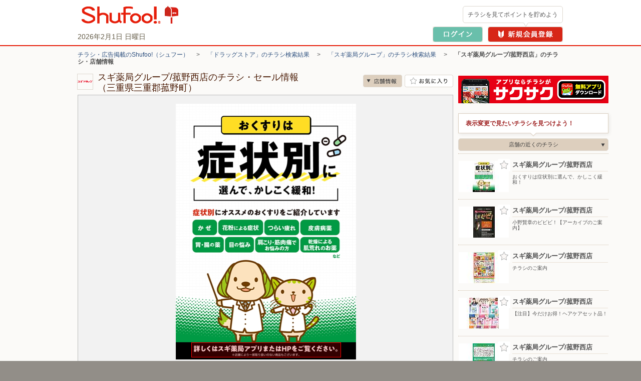

--- FILE ---
content_type: text/html; charset=UTF-8
request_url: https://www.shufoo.net/pntweb/shopDetail/865724/51142529358529/
body_size: 91416
content:
<!DOCTYPE html PUBLIC "-//W3C//DTD XHTML 1.0 Transitional//EN" "http://www.w3.org/TR/xhtml1/DTD/xhtml1-transitional.dtd">
<html xmlns="http://www.w3.org/1999/xhtml" lang="ja" xml:lang="ja" dir="ltr" xmlns:og="http://ogp.me/ns#" xmlns:mixi="http://mixi-platform.com/ns#" xmlns:fb="http://www.facebook.com/2008/fbml">
<head>
<script>
  dataLayer = [{
    'page_name': '店舗詳細',
    'shop_id': '865724',
    'shop_name': 'スギ薬局グループ/菰野西店',
    'category_id': '107',
    'content_id': '9185486445119',
    'content_title': 'チラシのご案内'
  }];
  // クロスレコメンド　ログ送信のための設定
  var category_id_cr = '107';
  var shop_id_cr = '865724';
  var content_id_cr = '9185486445119';
</script>
<!-- 読み込み時は「dataLayer」の下且つ<head>内のなるべく上部に設置すること -->

<!-- Google Tag Manager -->
<!-- smartyのバージョンの関係でscriptタグ内を正常に認識できないため、literalで囲う -->
<script>(function(w,d,s,l,i){w[l]=w[l]||[];w[l].push({'gtm.start':
new Date().getTime(),event:'gtm.js'});var f=d.getElementsByTagName(s)[0],
j=d.createElement(s),dl=l!='dataLayer'?'&l='+l:'';j.async=true;j.src=
'https://www.googletagmanager.com/gtm.js?id='+i+dl;f.parentNode.insertBefore(j,f);
})(window,document,'script','dataLayer','GTM-MKDWTL7');</script>
<!-- End Google Tag Manager -->

<meta http-equiv="content-type" content="text/html; charset=UTF-8" />
<meta http-equiv="content-style-type" content="text/css" />
<meta http-equiv="content-script-type" content="text/javascript" />
<meta http-equiv="content-language" content="ja" />
    <meta name="robots" content="index,follow" />
<meta name="keywords" content="スギ薬局グループ/菰野西店,チラシ,ネットチラシ,特売チラシ,電子チラシ,店舗情報,店舗案内,折込チラシ,ちらし" />
<meta name="description" content="スギ薬局グループ/菰野西店の最新チラシで今週の目玉商品をチェック！セール情報やクーポン情報も「シュフー」でまとめてチェック！" />

<meta property="og:type" content="website" />
<meta property="fb:app_id" content="214192208591078" />
<meta property="og:image" content="//ipqcache2.shufoo.net/contents/appli_shufoo/chirashi/images/v10/share_ogp_1200_630.png" />
<meta property="og:url" content="https://www.shufoo.net/pntweb/shopDetail/865724/29769746555331/" />
<meta property="og:title" content="スギ薬局グループ/菰野西店のチラシと店舗情報" />
<meta property="og:description" content="「スギ薬局グループ/菰野西店」の店舗情報ページ。チラシ検索サイトShufoo!（しゅふー）に掲載中の「スギ薬局グループ/菰野西店」のチラシ一覧。お得なデジタルチラシを無料でチェック。" />
<meta property="og:site_name" content="shufoo!（シュフー）" />
<link rel="image_src" href="//ipqcache2.shufoo.net/site/201009/images/shared/shufoo_share.gif" />
<title>スギ薬局グループ/菰野西店の最新チラシ・店舗情報｜無料で見られるShufoo!（シュフー）</title>

<link rel="canonical" href="https://www.shufoo.net/pntweb/shopDetail/865724/" />

<script type="application/ld+json">
[{"@context":"https://schema.org","@type":"BreadcrumbList","itemListElement":[{"@type":"ListItem","position":1,"name":"チラシ・広告掲載のShufoo!（シュフー）","item":"https://www.shufoo.net"},{"@type":"ListItem","position":2,"name":"「ドラッグストア」のチラシ検索結果","item":"https://www.shufoo.net/pntweb/categoryCompanyList/107/"},{"@type":"ListItem","position":3,"name":"「スギ薬局グループ」のチラシ検索結果","item":"https://www.shufoo.net/pntweb/categoryShopList/107/102343/"},{"@type":"ListItem","position":4,"name":"「スギ薬局グループ/菰野西店」のチラシ・店舗情報"}]},{"@context":"https://schema.org","@type":"BreadcrumbList","itemListElement":[{"@type":"ListItem","position":1,"name":"チラシ・広告掲載のShufoo!（シュフー）","item":"https://www.shufoo.net"},{"@type":"ListItem","position":2,"name":"都道府県から探す","item":"https://www.shufoo.net/pntweb/prefectureSearchList/"},{"@type":"ListItem","position":3,"name":"三重県の市区町村一覧","item":"https://www.shufoo.net/pntweb/prefectureSearchList/24/"},{"@type":"ListItem","position":4,"name":"三重郡菰野町のチラシ一覧","item":"https://www.shufoo.net/pntweb/prefectureSearchList/24/24341/"},{"@type":"ListItem","position":5,"name":"三重郡菰野町潤田のチラシ一覧","item":"https://www.shufoo.net/pntweb/prefectureSearchList/24/24341/2/"},{"@type":"ListItem","position":6,"name":"「スギ薬局グループ/菰野西店」のチラシ・店舗情報"}]},{"@context":"https://schema.org","@type":"BreadcrumbList","itemListElement":[{"@type":"ListItem","position":1,"name":"チラシ・広告掲載のShufoo!（シュフー）","item":"https://www.shufoo.net"},{"@type":"ListItem","position":2,"name":"都道府県から探す","item":"https://www.shufoo.net/pntweb/prefectureSearchList/"},{"@type":"ListItem","position":3,"name":"三重県の市区町村一覧","item":"https://www.shufoo.net/pntweb/prefectureSearchList/24/"},{"@type":"ListItem","position":4,"name":"三重郡菰野町のチラシ一覧","item":"https://www.shufoo.net/pntweb/prefectureSearchList/24/24341/"},{"@type":"ListItem","position":5,"name":"三重郡菰野町のドラッグストアのチラシ一覧","item":"https://www.shufoo.net/pntweb/prefectureSearchList/24/24341/ca107/"},{"@type":"ListItem","position":6,"name":"三重郡菰野町潤田のドラッグストアのチラシ一覧","item":"https://www.shufoo.net/pntweb/prefectureSearchList/24/24341/2/?categoryId=107"},{"@type":"ListItem","position":7,"name":"「スギ薬局グループ/菰野西店」のチラシ・店舗情報"}]}]
</script>

<!--css-->
<link rel="icon" href="/favicon.ico">

<link rel="start" type="text/html" href="https://www.shufoo.net/" title="シュフー Shufoo! くらしとちらし"/>
<link rel="stylesheet" href="//ipqcache2.shufoo.net/site/201009/css/default.css?ver=20260121" type="text/css" media="screen, print" />
<link rel="stylesheet" href="//ipqcache2.shufoo.net/site/201009/css/contents.css?ver=20260121" type="text/css" media="screen, print" />
<link rel="stylesheet" href="//ipqcache2.shufoo.net/site/200912/css/support.css?ver=20260121" type="text/css" media="screen, print" />
<link rel="stylesheet" href="//ipqcache2.shufoo.net/site/201009/css/structure2.css?ver=20260121" type="text/css" media="screen, print" />
<link rel="stylesheet" href="//ipqcache2.shufoo.net/site/201009/css/libook.css?ver=20260121" type="text/css" media="screen, print" />
<link rel="stylesheet" href="//ipqcache2.shufoo.net/site/201009/css/smartphone.css?ver=20260121" type="text/css" media="screen, print" />

<script type="text/javascript">
  var cdnDomain = '//ipqcache2.shufoo.net';
  var userType = "notMember";
</script>
<script type="text/javascript" src="//ipqcache2.shufoo.net/site/201009/js/jquery.js?ver=20260121"></script>
<script type="text/javascript" src="//ipqcache2.shufoo.net/site/201009/js/jquery.cookie.js?ver=20260121"></script>
<script type="text/javascript" src="//ipqcache2.shufoo.net/site/201009/js/jquery.browser.js?ver=20260121"></script>
<script type="text/javascript" src="//ipqcache2.shufoo.net/site/201009/js/jquery.inview.min.js?ver=20260121"></script>
<script type="text/javascript" src="//ipqcache2.shufoo.net/site/201009/js/libook2_excludeswf.js?ver=20260121"></script>
<script type="text/javascript" src="//ipqcache2.shufoo.net/site/201009/js/btntips.js?ver=20260121"></script>
<script type="text/javascript" src="//ipqcache2.shufoo.net/site/200912/js/shufoo.js?ver=20260121"></script>
<script type="text/javascript" src="//ipqcache2.shufoo.net/site/201009/js/run.js?ver=20260121"></script>
<script type="text/javascript" src="//ipqcache2.shufoo.net/site/201009/js/smartphone.js?ver=20260121"></script>
<script type="text/javascript" src="//ipqcache2.shufoo.net/site/202207/js/common.js?ver=20260121" charset="shift_jis"></script>
<script type="text/javascript" src="//ipqcache2.shufoo.net/site/201009/js/pntauth_cookie.js?ver=20260121"></script>
<script type="text/javascript" src="//ipqcache2.shufoo.net/site/201009/js/jquery_scrollto.js?ver=20260121"></script>
<script type="text/javascript" src="//ipqcache2.shufoo.net/site/201009/js/md5.js?ver=20260121"></script>
<script>
    var httpsPrefix = 'https://www.shufoo.net/pntweb';
</script>

<script type="text/javascript">
  var ajaxShopId = '865724';
  var zipcode = '5101253';
  var shopCoordinate = null;
  var latitude = '35.021134790686986';
  var longitude = '136.50814880488022';
  var shopCategoryId = '107';

  var flashvars = {
    shopDetailXML: "/api/shopDetailNewXML/",
    userType: "notMember",
    firstGetPoint: "0",
    type: "",
    publisherId: "865724",
    chirashiId: "51142529358529",
    contentId: "9185486445119",
    actUrl: "https://act.shufoo.net/log/u.gif",
    favoriteShopFlag: ""
  };


  var smartphoneRedirectUrl = '#';
</script>

<link rel="stylesheet" href="/site/chirashi_viewer_js/css/viewer.css?ver=20260121" type="text/css" media="screen, print" />
<script type="text/javascript" src="/site/chirashi_viewer_js/js/jquery.exresize-latest.js?ver=20260121"></script>
<script type="text/javascript" src="/site/chirashi_viewer_js/js/chirashiView.js?ver=20260121" charset="utf-8"></script>
<script type="text/javascript" src="/site/chirashi_viewer_js/js/recommend.js?ver=20260121"></script>
<script type="text/javascript" src="/site/chirashi_viewer_js/js/iframe_message.js?ver=20260121"></script>

<script type="text/javascript" src="//ipqcache2.shufoo.net/site/201009/js/ecl_new.js?ver=20260121"></script>
<script type="text/javascript" src="//ipqcache2.shufoo.net/site/201009/js/shop.js?ver=20260121"></script>
<script type="text/javascript" src="//ipqcache2.shufoo.net/site/202207/js/thumbnail_imp.js?ver=20260121"></script>

<script type="text/javascript" src="/log/s.js?ver=20260121"></script>
<script type="text/javascript">function gistracker(){var s=s_gis;s.setParam("serviceid","shufoo");s.setSiteId("1");s.setShopId("865724");s.setCid("9185486445119");reqURL="//log.shufoo.net/log/s.gif";s.kick("af93a16f0d7b2c7519bcb32eb5bb42211769915959865","1f7a4c15c42b65be95e0f734d6e75da00000000000000");}</script>

<script type="text/javascript" src="//ipqcache2.shufoo.net/site/201009/js/pc_uulog.js?ver=20260121"></script>
<script type="text/javascript" src="//ipqcache2.shufoo.net/site/201009/js/contents_modal.js?ver=20260121"></script>
<script type="text/javascript" src="//ipqcache2.shufoo.net/site/201009/js/fitie.js?ver=20260121"></script>
</head>

<body class="column-2D bg_main_b">
<!-- 読み込み時は<body>開始タグ直後に設置すること -->
<!-- Google Tag Manager (noscript) -->
<noscript><iframe src="https://www.googletagmanager.com/ns.html?id=GTM-MKDWTL7"
height="0" width="0" style="display:none;visibility:hidden"></iframe></noscript>
<!-- End Google Tag Manager (noscript) -->


<div id="container">

    <div id="header">
        <div class="h_inner">
            <div class="h_logo">
                <a href="https://www.shufoo.net">
                    <img src="//ipqcache2.shufoo.net/contents/images/logo/header_logo.png" alt="チラシ・広告・キャンペーン・クーポン掲載中｜シュフー Shufoo!" />
                </a>
            </div>
            <div class="h_info">
            </div>
        <!-- /header-inner --></div>
    <!-- /header --></div>

<script type="text/javascript" src="//ipqcache2.shufoo.net/site/pntweb/js/header_request.js"></script>
<div id="pankuzu">
  <p class="pankuzu_link">
                  <a href="https://www.shufoo.net" title="チラシが無料で閲覧できるShufoo！トップへ">チラシ・広告掲載のShufoo!（シュフー）</a>
        　&gt;　                        <a href="https://www.shufoo.net/pntweb/categoryCompanyList/107/">「ドラッグストア」のチラシ検索結果</a>
        　&gt;　                        <a href="https://www.shufoo.net/pntweb/categoryShopList/107/102343/">「スギ薬局グループ」のチラシ検索結果</a>
        　&gt;　                        <strong>「スギ薬局グループ/菰野西店」のチラシ・店舗情報</strong>
            </p>
</div>

<div id="contents" class="cF">
  <div id="main-content">
    <div id="main-content-inner">

      <div id="sectionShopHeader" class="cF">
        <div class="shop_header_shop_name">
          <!-- ロゴ画像のサイズが最大値よりオーバーする場合はが縦横比によりimg要素にwidth、heightどちらかを指定してください。
              最大width：62px  最大height：30px -->
                    <div class="shop_header_logo">
            <div class="shop_header_logo_inner">
            <img src="//ipqcache2.shufoo.net/shufoo_public/logo/publisher/2022/05/865724.gif" alt="スギ薬局グループ/菰野西店のチラシ" />            </div>
          </div>
                    <div class="shop_header_name">
            <div class="shop_header_name_inner">
              <h1>スギ薬局グループ/菰野西店のチラシ・セール情報（三重県三重郡菰野町）</h1>
            </div>
          </div>
        </div>
        <ul class="shop_header_btn_list cF">
          <li class="shop_header_btn_anchor_shop"><a class="sc_custom_link btn_scroll_to bg_item_v3 hover_opacity" rel="sd_btn_anchor_shop " role="no" href="#sectionsShopDetail">店舗情報</a></li>
                    <!-- お気に入り登録前 -->
          <li class="shop_header_btn_favorite"><a href="#" class="bg_item_v3 bg_item_btn hover_opacity" id="favoriteBtn" title="お気に入り店舗に登録" data-gtm-name="shopDetail_fav_on">お気に入り店舗に登録</a></li>
                  </ul>
      </div>

            <!-- libook.swf -->
      <div id="chirashi-area">
        <div id="libook" style="display:block;">
          <noscript><img src="//ipqcache2.shufoo.net/site/201009/images/shared/nojs.gif" alt="※JavaScriptの設定を有効にしてご覧ください。" width="438" height="43" border="0" usemap="#Map" /></noscript>
        <!-- /libook --></div>
      <!-- /chirashi_area --></div>
      
            <div class="content_main_section section_box_type_E">
        <div class="section_box_inner">

          <div id="sectionChirashiInfo" class="cF">
            <div class="chirashi_info_content">
                  <h2 class="chirashi_info_title">チラシのご案内</h2>
                                    <p class="chirashi_info_public_date">掲載期間：2026年01月26日～2026年02月02日（有効期限はチラシの記載をご確認下さい）</p>
                              </div>
          <!-- /sectionChirashiInfo --></div>
                <!-- END .section_box_inner -->
                </div>
            <!-- END .section_box -->
            </div>
            

          <!-- チラシ -->
          <div id="sectionsShopChirashiDiv" class="content_main_section section_box_type_E">
            <div class="section_box_inner">
          <!-- 現在表示しているチラシには.shop_chirashi_list_item要素にクラス名「shop_chirashi_list_item_now」を追加 -->
          <div id="sectionsShopChirashi" class="box_ui_content_flowing">
            <h2 class="section_head_type_D"><span class="text">スギ薬局グループ/菰野西店のチラシ　5枚</span></h2>
            <div class="section_box_type_A cF">
              <div class="box_ui">
                <div class="box_ui_inner">
                  <div class="box_ui_content_area box_ui_content_flowing_area">
                                        <!-- チラシが1枚以上の場合 -->
                    <ul class="shop_chirashi_list box_ui_content_flowing_target">
                                            <li class="shop_chirashi_list_item shop_chirashi_list_item_now box_ui_content_flowing_item">
                        <a href="https://www.shufoo.net/pntweb/shopDetail/865724/29769746555331/" class="sc_custom_link" rel="sd_shop_chirashi_list" title="チラシのご案内">
                          <span id="flyer_0" class="shop_chirashi_list_thumb">                              <span data-shop_id="865724" data-content_id="9185486445119" data-fav="0"></span>
                            <img src="//ipqcache2.shufoo.net/c/2026/01/16/c/9185486445119/index/img/thumb/thumb_m.jpg" alt="">
                          </span>
                        </a>
                        <a href="https://www.shufoo.net/pntweb/shopDetail/865724/29769746555331/" class="sc_custom_link" rel="sd_shop_chirashi_list_title" title="チラシのご案内">
                          <span class="shop_chirashi_list_title">チラシのご案内</span>
                        </a>
                      </li>
                                            <li class="shop_chirashi_list_item box_ui_content_flowing_item">
                        <a href="https://www.shufoo.net/pntweb/shopDetail/865724/65758546704635/" class="sc_custom_link" rel="sd_shop_chirashi_list" title="おくすりは症状別に選んで、かしこく緩和！">
                          <span id="flyer_1" class="shop_chirashi_list_thumb">                              <span data-shop_id="865724" data-content_id="4630536462775" data-fav="0"></span>
                            <img src="//ipqcache2.shufoo.net/c/2026/01/23/c/4630536462775/index/img/thumb/thumb_m.jpg" alt="">
                          </span>
                        </a>
                        <a href="https://www.shufoo.net/pntweb/shopDetail/865724/65758546704635/" class="sc_custom_link" rel="sd_shop_chirashi_list_title" title="おくすりは症状別に選んで、かしこく緩和！">
                          <span class="shop_chirashi_list_title">おくすりは症状別に選んで、かしこく緩和！</span>
                        </a>
                      </li>
                                            <li class="shop_chirashi_list_item box_ui_content_flowing_item">
                        <a href="https://www.shufoo.net/pntweb/shopDetail/865724/13471746702681/" class="sc_custom_link" rel="sd_shop_chirashi_list" title="小野賢章のビビビ！【アーカイブのご案内】">
                          <span id="flyer_2" class="shop_chirashi_list_thumb">                              <span data-shop_id="865724" data-content_id="6341896462774" data-fav="0"></span>
                            <img src="//ipqcache2.shufoo.net/c/2026/01/23/c/6341896462774/index/img/thumb/thumb_m.jpg" alt="">
                          </span>
                        </a>
                        <a href="https://www.shufoo.net/pntweb/shopDetail/865724/13471746702681/" class="sc_custom_link" rel="sd_shop_chirashi_list_title" title="小野賢章のビビビ！【アーカイブのご案内】">
                          <span class="shop_chirashi_list_title">小野賢章のビビビ！【アーカイブのご案内】</span>
                        </a>
                      </li>
                                            <li class="shop_chirashi_list_item box_ui_content_flowing_item">
                        <a href="https://www.shufoo.net/pntweb/shopDetail/865724/38265446111075/" class="sc_custom_link" rel="sd_shop_chirashi_list" title="チラシのご案内">
                          <span id="flyer_3" class="shop_chirashi_list_thumb">                              <span data-shop_id="865724" data-content_id="9681636414521" data-fav="0"></span>
                            <img src="//ipqcache2.shufoo.net/c/2025/12/24/c/9681636414521/index/img/thumb/thumb_m.jpg" alt="">
                          </span>
                        </a>
                        <a href="https://www.shufoo.net/pntweb/shopDetail/865724/38265446111075/" class="sc_custom_link" rel="sd_shop_chirashi_list_title" title="チラシのご案内">
                          <span class="shop_chirashi_list_title">チラシのご案内</span>
                        </a>
                      </li>
                                            <li class="shop_chirashi_list_item box_ui_content_flowing_item">
                        <a href="https://www.shufoo.net/pntweb/shopDetail/865724/40734845995959/" class="sc_custom_link" rel="sd_shop_chirashi_list" title="【注目】今だけお得！ヘアケアセット品！">
                          <span id="flyer_4" class="shop_chirashi_list_thumb">                              <span data-shop_id="865724" data-content_id="2550096397943" data-fav="0"></span>
                            <img src="//ipqcache2.shufoo.net/c/2025/12/19/c/2550096397943/index/img/thumb/thumb_m.jpg" alt="">
                          </span>
                        </a>
                        <a href="https://www.shufoo.net/pntweb/shopDetail/865724/40734845995959/" class="sc_custom_link" rel="sd_shop_chirashi_list_title" title="【注目】今だけお得！ヘアケアセット品！">
                          <span class="shop_chirashi_list_title">【注目】今だけお得！ヘアケアセット品！</span>
                        </a>
                      </li>
                                          </ul>
                                      </div>
                </div>
              </div>
              <!-- 0枚時は２つともクラス名「btn_arrow_ui_off」を追加 -->
              <!-- 4枚以下の時は.btn_arrow_ui_nextにクラス名「btn_arrow_ui_off」を追加 -->
              <ul class="btn_arrow_ui btn_arrow_ui_B">
                <li class="btn_arrow_ui_prev btn_arrow_ui_off" data-number="0" data-role=""><a href="#"><i class="bg_item_v3">前へ</i></a></li>
                <li class="btn_arrow_ui_next"><a href="#" data-number="1" data-role=""><i class="bg_item_v3">次へ</i></a></li>
              </ul>
            </div>
          <!-- END #sectionsShopChirashi --></div>
              <!-- END .section_box_inner -->
            </div>
            <!-- END .section_box -->
          </div>






          <!-- 店舗詳細 -->
          <div id="sectionsShopDetail" class="box_ui_content_flowing section_box_type_E">
            <div class="section_box_inner">
              <h2 class="section_head_type_D"><span class="text">スギ薬局グループ/菰野西店の店舗詳細</span></h2>
              <div class="section_box_type_A cF">
                <table class="table_type_A">
                  <tr>
                    <th class="table_label">住所</th>
                    <td class="table_body">
                      <div class="shop_detail_map_img">
                                                                〒510-1253<br>
                        三重県三重郡菰野町大字潤田839-1<br>
                        <div class="shop_detail_map_btn btn_sp_ui btn_sp_ui_A"><a href="https://www.shufoo.net/pntweb/shopListMap/136.5110572883/35.0178942634/?type=all">この周辺の地図を見る</a></div>
                        <div class="shop_detail_map_img_btn"><a href="https://www.shufoo.net/pntweb/shopListMap/136.5110572883/35.0178942634/?type=all"><img src="https://bm01.mapion.co.jp/m2/map/.jpg?usr=shufoo_pc&level=16&lat=35.021134790686986&lon=136.50814880488022&island=org&size=194x194&icon=star|136.50814880488022,35.021134790686986" alt="" width="194" height="194" /></a></div>
                      </div>
                    </td>
                  </tr>
                  <tr>
                    <th class="table_label">営業時間</th>
                    <td class="table_body">営業時間はホームページをご参照ください。</td>
                  </tr>
                  <tr>
                    <th class="table_label">電話番号</th>
                    <td class="table_body">059-328-5061</td>
                  </tr>
                  <tr>
                    <th class="table_label">店舗URL</th>
                    <td class="table_body"><a href="http://www.sugi-net.jp/tenpo/" target="_blank" data-gtm-name="shopDetail_shopUrl_click">http://www.sugi-net.jp/tenpo/</a></td>
                  </tr>
                </table>
              </div>

            </div>
            <!-- END .section_box -->
          </div>

          <!-- 法人バナー -->
          <div id="sectionBizBanner">
            <a class="hover_opacity" href="/biz/index.html?intid=biz_sd_mid_banner"><img src="//ipqcache2.shufoo.net/contents/images/common/biz/biz_mid_banner.png" alt="【法人のお客様】シュフーへのチラシ・広告の掲載について" /></a>
          </div>

          <!-- この店舗の近くのお店 -->
          <div id="sectionNearbyShop" class="box_ui_content_flowing section_box_type_E mt20">
            <div class="section_box_inner">
              <h2 class="section_head_type_D"><span class="text">スギ薬局グループ/菰野西店の近くのお店</span></h2>
              <div class="section_box_type_A cF">
                <div class="new_shop_box">
                  <div class="new_shop_box_inner">
                    <div class="newshop_list_content box_ui_content_area box_ui_content_flowing_area">
                      <ul class="newshop_list box_ui_content_flowing_target">
                        <li class="newshop_list_item box_ui_content_flowing_item newshop_list_item_yes_thumb" data-gtm-value_shop_id="10208" data-gtm-value_shop_name="ケーズデンキ/四日市生桑店">
                            <a href="https://www.shufoo.net/pntweb/shopDetail/10208/34046246798973/" data-id="10208" rel="st_newshop_item_10208">
                            <span class="newshop_list_item_inner">
                              <span class="newshop_list_item_thumb">
                                <span class="newshop_list_item_thumb_inner">
                                  <table class="newshop_list_item_thumb_box">
                                    <tbody>
                                      <tr>
                                        <td><img src="//ipqcache2.shufoo.net/c/2026/01/28/34046246798973/index/img/thumb/thumb_sp.jpg"></td>
                                      </tr>
                                    </tbody>
                                  </table>
                                </span>
                              </span>
                            </span>
                          </a>
                          <span class="newshop_list_item_content">
                            <a href="https://www.shufoo.net/pntweb/shopDetail/10208/34046246798973/" data-id="10208" rel="st_newshop_item_10208">
                              <span class="newshop_list_item_content_inner">
                                <span class="newshop_list_item_name">ケーズデンキ/四日市生桑店</span>
                                <span class="newshop_list_item_address">〒512-0911 三重県四日市市生桑町字榎下184</span>
                              </span>
                            </a>
                          </span>
                        </li>
                        <li class="newshop_list_item box_ui_content_flowing_item newshop_list_item_yes_thumb" data-gtm-value_shop_id="908581" data-gtm-value_shop_name="ユニクロ/桑名店">
                            <a href="https://www.shufoo.net/pntweb/shopDetail/908581/79920046832911/" data-id="908581" rel="st_newshop_item_908581">
                            <span class="newshop_list_item_inner">
                              <span class="newshop_list_item_thumb">
                                <span class="newshop_list_item_thumb_inner">
                                  <table class="newshop_list_item_thumb_box">
                                    <tbody>
                                      <tr>
                                        <td><img src="//ipqcache2.shufoo.net/c/2026/01/29/79920046832911/index/img/thumb/thumb_sp.jpg"></td>
                                      </tr>
                                    </tbody>
                                  </table>
                                </span>
                              </span>
                            </span>
                          </a>
                          <span class="newshop_list_item_content">
                            <a href="https://www.shufoo.net/pntweb/shopDetail/908581/79920046832911/" data-id="908581" rel="st_newshop_item_908581">
                              <span class="newshop_list_item_content_inner">
                                <span class="newshop_list_item_name">ユニクロ/桑名店</span>
                                <span class="newshop_list_item_address">〒511-0947 三重県桑名市大字大仲新田10-3</span>
                              </span>
                            </a>
                          </span>
                        </li>
                        <li class="newshop_list_item box_ui_content_flowing_item newshop_list_item_yes_thumb" data-gtm-value_shop_id="244554" data-gtm-value_shop_name="エディオンネットショップ（三重エリア）">
                            <a href="https://www.shufoo.net/pntweb/shopDetail/244554/" data-id="244554" rel="st_newshop_item_244554">
                            <span class="newshop_list_item_inner">
                              <span class="newshop_list_item_thumb">
                                <span class="newshop_list_item_thumb_inner">
                                  <table class="newshop_list_item_thumb_box">
                                    <tbody>
                                      <tr>
                                        <td><img src="//ipqcache2.shufoo.net/mini/uploads/posts/0000/0182/6964/image1-large.jpg"></td>
                                      </tr>
                                    </tbody>
                                  </table>
                                </span>
                              </span>
                            </span>
                          </a>
                          <span class="newshop_list_item_content">
                            <a href="https://www.shufoo.net/pntweb/shopDetail/244554/" data-id="244554" rel="st_newshop_item_244554">
                              <span class="newshop_list_item_content_inner">
                                <span class="newshop_list_item_name">エディオンネットショップ（三重エリア）</span>
                                <span class="newshop_list_item_address">〒000-0000 </span>
                              </span>
                            </a>
                          </span>
                        </li>
                        <li class="newshop_list_item box_ui_content_flowing_item newshop_list_item_yes_thumb" data-gtm-value_shop_id="222511" data-gtm-value_shop_name="イオン東員店">
                            <a href="https://www.shufoo.net/pntweb/shopDetail/222511/46894546492355/" data-id="222511" rel="st_newshop_item_222511">
                            <span class="newshop_list_item_inner">
                              <span class="newshop_list_item_thumb">
                                <span class="newshop_list_item_thumb_inner">
                                  <table class="newshop_list_item_thumb_box">
                                    <tbody>
                                      <tr>
                                        <td><img src="//ipqcache2.shufoo.net/c/2026/01/13/46894546492355/index/img/thumb/thumb_sp.jpg"></td>
                                      </tr>
                                    </tbody>
                                  </table>
                                </span>
                              </span>
                            </span>
                          </a>
                          <span class="newshop_list_item_content">
                            <a href="https://www.shufoo.net/pntweb/shopDetail/222511/46894546492355/" data-id="222511" rel="st_newshop_item_222511">
                              <span class="newshop_list_item_content_inner">
                                <span class="newshop_list_item_name">イオン東員店</span>
                                <span class="newshop_list_item_address">〒511-0255 三重県員弁郡東員町大字長深字築田510-1</span>
                              </span>
                            </a>
                          </span>
                        </li>
                        <li class="newshop_list_item box_ui_content_flowing_item newshop_list_item_yes_thumb" data-gtm-value_shop_id="222792" data-gtm-value_shop_name="ジョーシン/東員イオンモール店">
                            <a href="https://www.shufoo.net/pntweb/shopDetail/222792/81893846796784/" data-id="222792" rel="st_newshop_item_222792">
                            <span class="newshop_list_item_inner">
                              <span class="newshop_list_item_thumb">
                                <span class="newshop_list_item_thumb_inner">
                                  <table class="newshop_list_item_thumb_box">
                                    <tbody>
                                      <tr>
                                        <td><img src="//ipqcache2.shufoo.net/c/2026/01/28/81893846796784/index/img/thumb/thumb_sp.jpg"></td>
                                      </tr>
                                    </tbody>
                                  </table>
                                </span>
                              </span>
                            </span>
                          </a>
                          <span class="newshop_list_item_content">
                            <a href="https://www.shufoo.net/pntweb/shopDetail/222792/81893846796784/" data-id="222792" rel="st_newshop_item_222792">
                              <span class="newshop_list_item_content_inner">
                                <span class="newshop_list_item_name">ジョーシン/東員イオンモール店</span>
                                <span class="newshop_list_item_address">〒511-0255 三重県員弁郡東員町大字長深字築田510-1 イオンモール東員2F</span>
                              </span>
                            </a>
                          </span>
                        </li>
                      </ul>
                    </div>
                  </div>
                </div>
                <ul class="btn_arrow_ui btn_arrow_ui_B">
                  <li class="btn_arrow_ui_prev btn_arrow_ui_off" data-number="0" data-role=""><a href="#"><i class="bg_item_v3">前へ</i></a></li>
                  <li class="btn_arrow_ui_next"><a href="#" data-number="1" data-role=""><i class="bg_item_v3">次へ</i></a></li>
                </ul>
              </div>
            </div>
          </div>
          <!-- グループの他店舗 -->
          <div id="sectionOtherShop" class="box_ui_content_flowing section_box_type_E">
            <div class="section_box_inner">
              <h2 class="section_head_type_D"><span class="text">スギ薬局グループの他のお店</span></h2>
              <div class="section_box_type_A cF">
                <div class="new_shop_box">
                  <div class="new_shop_box_inner">
                    <div class="newshop_list_content box_ui_content_area box_ui_content_flowing_area">
                      <ul class="newshop_list box_ui_content_flowing_target">
                        <li class="newshop_list_item box_ui_content_flowing_item newshop_list_item_yes_thumb" data-gtm-value_shop_id="105446" data-gtm-value_shop_name="スギ薬局グループ/アクロスモール守谷店">
                          <a class="btn_favorite_105446 btn_favorite btn_favorite_other_shop bg_item_v3" href="#" title="お気に入り登録" item-id="105446" item-name="スギ薬局グループ/アクロスモール守谷店" data-gtm-name="shopDetail_otherShops_fav_on">お気に入り登録</a>
                            <a href="https://www.shufoo.net/pntweb/shopDetail/105446/98213146554578/" data-id="105446" rel="st_newshop_item_105446">
                            <span class="newshop_list_item_inner">
                              <span class="newshop_list_item_thumb">
                                <span class="newshop_list_item_thumb_inner">
                                  <table class="newshop_list_item_thumb_box">
                                    <tbody>
                                      <tr>
                                        <td><img src="//ipqcache2.shufoo.net/c/2026/01/16/98213146554578/index/img/thumb/thumb_sp.jpg"></td>
                                      </tr>
                                    </tbody>
                                  </table>
                                </span>
                              </span>
                            </span>
                          </a>
                          <span class="newshop_list_item_content">
                            <a href="https://www.shufoo.net/pntweb/shopDetail/105446/98213146554578/" data-id="105446" rel="st_newshop_item_105446">
                              <span class="newshop_list_item_content_inner">
                                <span class="newshop_list_item_name">スギ薬局グループ/アクロスモール守谷店</span>
                                <span class="newshop_list_item_address">〒302-0127 守谷市松ヶ丘6-6-1アクロスモール守谷1階</span>
                              </span>
                            </a>
                          </span>
                        </li>
                        <li class="newshop_list_item box_ui_content_flowing_item newshop_list_item_yes_thumb" data-gtm-value_shop_id="851537" data-gtm-value_shop_name="スギ薬局グループ/古河大堤店">
                          <a class="btn_favorite_851537 btn_favorite btn_favorite_other_shop bg_item_v3" href="#" title="お気に入り登録" item-id="851537" item-name="スギ薬局グループ/古河大堤店" data-gtm-name="shopDetail_otherShops_fav_on">お気に入り登録</a>
                            <a href="https://www.shufoo.net/pntweb/shopDetail/851537/48908546554758/" data-id="851537" rel="st_newshop_item_851537">
                            <span class="newshop_list_item_inner">
                              <span class="newshop_list_item_thumb">
                                <span class="newshop_list_item_thumb_inner">
                                  <table class="newshop_list_item_thumb_box">
                                    <tbody>
                                      <tr>
                                        <td><img src="//ipqcache2.shufoo.net/c/2026/01/16/48908546554758/index/img/thumb/thumb_sp.jpg"></td>
                                      </tr>
                                    </tbody>
                                  </table>
                                </span>
                              </span>
                            </span>
                          </a>
                          <span class="newshop_list_item_content">
                            <a href="https://www.shufoo.net/pntweb/shopDetail/851537/48908546554758/" data-id="851537" rel="st_newshop_item_851537">
                              <span class="newshop_list_item_content_inner">
                                <span class="newshop_list_item_name">スギ薬局グループ/古河大堤店</span>
                                <span class="newshop_list_item_address">〒306-0236 古河市大堤148-1ヤオコー古河大堤店内</span>
                              </span>
                            </a>
                          </span>
                        </li>
                        <li class="newshop_list_item box_ui_content_flowing_item newshop_list_item_yes_thumb" data-gtm-value_shop_id="868487" data-gtm-value_shop_name="スギ薬局グループ/つくば天久保店">
                          <a class="btn_favorite_868487 btn_favorite btn_favorite_other_shop bg_item_v3" href="#" title="お気に入り登録" item-id="868487" item-name="スギ薬局グループ/つくば天久保店" data-gtm-name="shopDetail_otherShops_fav_on">お気に入り登録</a>
                            <a href="https://www.shufoo.net/pntweb/shopDetail/868487/17733246554586/" data-id="868487" rel="st_newshop_item_868487">
                            <span class="newshop_list_item_inner">
                              <span class="newshop_list_item_thumb">
                                <span class="newshop_list_item_thumb_inner">
                                  <table class="newshop_list_item_thumb_box">
                                    <tbody>
                                      <tr>
                                        <td><img src="//ipqcache2.shufoo.net/c/2026/01/16/17733246554586/index/img/thumb/thumb_sp.jpg"></td>
                                      </tr>
                                    </tbody>
                                  </table>
                                </span>
                              </span>
                            </span>
                          </a>
                          <span class="newshop_list_item_content">
                            <a href="https://www.shufoo.net/pntweb/shopDetail/868487/17733246554586/" data-id="868487" rel="st_newshop_item_868487">
                              <span class="newshop_list_item_content_inner">
                                <span class="newshop_list_item_name">スギ薬局グループ/つくば天久保店</span>
                                <span class="newshop_list_item_address">〒305-0005 つくば市天久保1-13-5</span>
                              </span>
                            </a>
                          </span>
                        </li>
                        <li class="newshop_list_item box_ui_content_flowing_item newshop_list_item_yes_thumb" data-gtm-value_shop_id="862000" data-gtm-value_shop_name="スギ薬局グループ/つくば二の宮店">
                          <a class="btn_favorite_862000 btn_favorite btn_favorite_other_shop bg_item_v3" href="#" title="お気に入り登録" item-id="862000" item-name="スギ薬局グループ/つくば二の宮店" data-gtm-name="shopDetail_otherShops_fav_on">お気に入り登録</a>
                            <a href="https://www.shufoo.net/pntweb/shopDetail/862000/37872646554585/" data-id="862000" rel="st_newshop_item_862000">
                            <span class="newshop_list_item_inner">
                              <span class="newshop_list_item_thumb">
                                <span class="newshop_list_item_thumb_inner">
                                  <table class="newshop_list_item_thumb_box">
                                    <tbody>
                                      <tr>
                                        <td><img src="//ipqcache2.shufoo.net/c/2026/01/16/37872646554585/index/img/thumb/thumb_sp.jpg"></td>
                                      </tr>
                                    </tbody>
                                  </table>
                                </span>
                              </span>
                            </span>
                          </a>
                          <span class="newshop_list_item_content">
                            <a href="https://www.shufoo.net/pntweb/shopDetail/862000/37872646554585/" data-id="862000" rel="st_newshop_item_862000">
                              <span class="newshop_list_item_content_inner">
                                <span class="newshop_list_item_name">スギ薬局グループ/つくば二の宮店</span>
                                <span class="newshop_list_item_address">〒305-0051 つくば市二の宮1-3-1</span>
                              </span>
                            </a>
                          </span>
                        </li>
                        <li class="newshop_list_item box_ui_content_flowing_item newshop_list_item_yes_thumb" data-gtm-value_shop_id="870010" data-gtm-value_shop_name="スギ薬局グループ/小山犬塚店">
                          <a class="btn_favorite_870010 btn_favorite btn_favorite_other_shop bg_item_v3" href="#" title="お気に入り登録" item-id="870010" item-name="スギ薬局グループ/小山犬塚店" data-gtm-name="shopDetail_otherShops_fav_on">お気に入り登録</a>
                            <a href="https://www.shufoo.net/pntweb/shopDetail/870010/21384246554761/" data-id="870010" rel="st_newshop_item_870010">
                            <span class="newshop_list_item_inner">
                              <span class="newshop_list_item_thumb">
                                <span class="newshop_list_item_thumb_inner">
                                  <table class="newshop_list_item_thumb_box">
                                    <tbody>
                                      <tr>
                                        <td><img src="//ipqcache2.shufoo.net/c/2026/01/16/21384246554761/index/img/thumb/thumb_sp.jpg"></td>
                                      </tr>
                                    </tbody>
                                  </table>
                                </span>
                              </span>
                            </span>
                          </a>
                          <span class="newshop_list_item_content">
                            <a href="https://www.shufoo.net/pntweb/shopDetail/870010/21384246554761/" data-id="870010" rel="st_newshop_item_870010">
                              <span class="newshop_list_item_content_inner">
                                <span class="newshop_list_item_name">スギ薬局グループ/小山犬塚店</span>
                                <span class="newshop_list_item_address">〒323-0811 小山市犬塚4-1-1</span>
                              </span>
                            </a>
                          </span>
                        </li>
                      </ul>
                    </div>
                  </div>
                </div>
                <ul class="btn_arrow_ui btn_arrow_ui_B">
                  <li class="btn_arrow_ui_prev btn_arrow_ui_off" data-number="0" data-role=""><a href="#"><i class="bg_item_v3">前へ</i></a></li>
                  <li class="btn_arrow_ui_next"><a href="#" data-number="1" data-role=""><i class="bg_item_v3">次へ</i></a></li>
                </ul>
              </div>
            </div>
          </div>
          <!-- [店舗名]の近くの[カテゴリー名] -->
          <div id="sectionNearbyCategory" class="box_ui_content_flowing section_box_type_E">
            <div class="section_box_inner">
              <h2 class="section_head_type_D"><span class="text">スギ薬局グループ/菰野西店の近くのドラッグストア</span></h2>
              <div class="section_box_type_A cF">
                <div class="new_shop_box">
                  <div class="new_shop_box_inner">
                    <div class="newshop_list_content box_ui_content_area box_ui_content_flowing_area">
                      <ul class="newshop_list box_ui_content_flowing_target">
                        <li class="newshop_list_item box_ui_content_flowing_item newshop_list_item_yes_thumb" data-gtm-value_shop_id="299358" data-gtm-value_shop_name="ウエルシア/イオンタウン菰野店">
                          <a class="btn_favorite_299358 btn_favorite btn_favorite_other_shop bg_item_v3" href="#" title="お気に入り登録" item-id="299358" item-name="ウエルシア/イオンタウン菰野店" data-gtm-name="shopDetail_otherShops_fav_on">お気に入り登録</a>
                          <a href="https://www.shufoo.net/pntweb/shopDetail/299358/37758546867211/" data-id="299358" rel="st_newshop_item_299358">
                            <span class="newshop_list_item_inner">
                              <span class="newshop_list_item_thumb">
                              <span class="newshop_list_item_thumb_inner">
                                  <table class="newshop_list_item_thumb_box">
                                    <tbody>
                                      <tr>
                                        <td><img src="//ipqcache2.shufoo.net/c/2026/01/29/37758546867211/index/img/thumb/thumb_sp.jpg"></td>
                                      </tr>
                                    </tbody>
                                  </table>
                                </span>
                              </span>
                            </span>
                          </a>
                          <span class="newshop_list_item_content">
                            <a href="https://www.shufoo.net/pntweb/shopDetail/299358/37758546867211/" data-id="299358" rel="st_newshop_item_299358">
                              <span class="newshop_list_item_content_inner">
                                <span class="newshop_list_item_name">ウエルシア/イオンタウン菰野店</span>
                                <span class="newshop_list_item_address">〒510-1232 三重県三重郡菰野町大字宿野字神明田357</span>
                              </span>
                            </a>
                          </span>
                        </li>
                        <li class="newshop_list_item box_ui_content_flowing_item newshop_list_item_yes_thumb" data-gtm-value_shop_id="309343" data-gtm-value_shop_name="V・ドラッグ 四日市桜花台店">
                          <a class="btn_favorite_309343 btn_favorite btn_favorite_other_shop bg_item_v3" href="#" title="お気に入り登録" item-id="309343" item-name="V・ドラッグ 四日市桜花台店" data-gtm-name="shopDetail_otherShops_fav_on">お気に入り登録</a>
                          <a href="https://www.shufoo.net/pntweb/shopDetail/309343/74963646543773/" data-id="309343" rel="st_newshop_item_309343">
                            <span class="newshop_list_item_inner">
                              <span class="newshop_list_item_thumb">
                              <span class="newshop_list_item_thumb_inner">
                                  <table class="newshop_list_item_thumb_box">
                                    <tbody>
                                      <tr>
                                        <td><img src="//ipqcache2.shufoo.net/c/2026/01/15/74963646543773/index/img/thumb/thumb_sp.jpg"></td>
                                      </tr>
                                    </tbody>
                                  </table>
                                </span>
                              </span>
                            </span>
                          </a>
                          <span class="newshop_list_item_content">
                            <a href="https://www.shufoo.net/pntweb/shopDetail/309343/74963646543773/" data-id="309343" rel="st_newshop_item_309343">
                              <span class="newshop_list_item_content_inner">
                                <span class="newshop_list_item_name">V・ドラッグ 四日市桜花台店</span>
                                <span class="newshop_list_item_address">〒512-1211 三重県四日市市桜町西別所6617-7</span>
                              </span>
                            </a>
                          </span>
                        </li>
                        <li class="newshop_list_item box_ui_content_flowing_item newshop_list_item_yes_thumb" data-gtm-value_shop_id="859676" data-gtm-value_shop_name="スギ薬局グループ">
                          <a class="btn_favorite_859676 btn_favorite btn_favorite_other_shop bg_item_v3" href="#" title="お気に入り登録" item-id="859676" item-name="スギ薬局グループ" data-gtm-name="shopDetail_otherShops_fav_on">お気に入り登録</a>
                          <a href="https://www.shufoo.net/pntweb/shopDetail/859676/85502946704568/" data-id="859676" rel="st_newshop_item_859676">
                            <span class="newshop_list_item_inner">
                              <span class="newshop_list_item_thumb">
                              <span class="newshop_list_item_thumb_inner">
                                  <table class="newshop_list_item_thumb_box">
                                    <tbody>
                                      <tr>
                                        <td><img src="//ipqcache2.shufoo.net/c/2026/01/23/85502946704568/index/img/thumb/thumb_sp.jpg"></td>
                                      </tr>
                                    </tbody>
                                  </table>
                                </span>
                              </span>
                            </span>
                          </a>
                          <span class="newshop_list_item_content">
                            <a href="https://www.shufoo.net/pntweb/shopDetail/859676/85502946704568/" data-id="859676" rel="st_newshop_item_859676">
                              <span class="newshop_list_item_content_inner">
                                <span class="newshop_list_item_name">スギ薬局グループ</span>
                                <span class="newshop_list_item_address">〒000-0000 </span>
                              </span>
                            </a>
                          </span>
                        </li>
                        <li class="newshop_list_item box_ui_content_flowing_item newshop_list_item_yes_thumb" data-gtm-value_shop_id="881725" data-gtm-value_shop_name="スギ薬局グループ(三重エリア)">
                          <a class="btn_favorite_881725 btn_favorite btn_favorite_other_shop bg_item_v3" href="#" title="お気に入り登録" item-id="881725" item-name="スギ薬局グループ(三重エリア)" data-gtm-name="shopDetail_otherShops_fav_on">お気に入り登録</a>
                          <a href="https://www.shufoo.net/pntweb/shopDetail/881725/86207146704824/" data-id="881725" rel="st_newshop_item_881725">
                            <span class="newshop_list_item_inner">
                              <span class="newshop_list_item_thumb">
                              <span class="newshop_list_item_thumb_inner">
                                  <table class="newshop_list_item_thumb_box">
                                    <tbody>
                                      <tr>
                                        <td><img src="//ipqcache2.shufoo.net/c/2026/01/23/86207146704824/index/img/thumb/thumb_sp.jpg"></td>
                                      </tr>
                                    </tbody>
                                  </table>
                                </span>
                              </span>
                            </span>
                          </a>
                          <span class="newshop_list_item_content">
                            <a href="https://www.shufoo.net/pntweb/shopDetail/881725/86207146704824/" data-id="881725" rel="st_newshop_item_881725">
                              <span class="newshop_list_item_content_inner">
                                <span class="newshop_list_item_name">スギ薬局グループ(三重エリア)</span>
                                <span class="newshop_list_item_address">〒000-0000 </span>
                              </span>
                            </a>
                          </span>
                        </li>
                        <li class="newshop_list_item box_ui_content_flowing_item newshop_list_item_yes_thumb" data-gtm-value_shop_id="216975" data-gtm-value_shop_name="ドラッグスギヤマ/菰野店">
                          <a class="btn_favorite_216975 btn_favorite btn_favorite_other_shop bg_item_v3" href="#" title="お気に入り登録" item-id="216975" item-name="ドラッグスギヤマ/菰野店" data-gtm-name="shopDetail_otherShops_fav_on">お気に入り登録</a>
                          <a href="https://www.shufoo.net/pntweb/shopDetail/216975/81240246772369/" data-id="216975" rel="st_newshop_item_216975">
                            <span class="newshop_list_item_inner">
                              <span class="newshop_list_item_thumb">
                              <span class="newshop_list_item_thumb_inner">
                                  <table class="newshop_list_item_thumb_box">
                                    <tbody>
                                      <tr>
                                        <td><img src="//ipqcache2.shufoo.net/c/2026/01/27/81240246772369/index/img/thumb/thumb_sp.jpg"></td>
                                      </tr>
                                    </tbody>
                                  </table>
                                </span>
                              </span>
                            </span>
                          </a>
                          <span class="newshop_list_item_content">
                            <a href="https://www.shufoo.net/pntweb/shopDetail/216975/81240246772369/" data-id="216975" rel="st_newshop_item_216975">
                              <span class="newshop_list_item_content_inner">
                                <span class="newshop_list_item_name">ドラッグスギヤマ/菰野店</span>
                                <span class="newshop_list_item_address">〒510-1233 三重県三重郡菰野町菰野978-1</span>
                              </span>
                            </a>
                          </span>
                        </li>
                      </ul>
                    </div>
                  </div>
                </div>
                <ul class="btn_arrow_ui btn_arrow_ui_B">
                  <li class="btn_arrow_ui_prev btn_arrow_ui_off" data-number="0" data-role=""><a href="#"><i class="bg_item_v3">前へ</i></a></li>
                  <li class="btn_arrow_ui_next"><a href="#" data-number="1" data-role=""><i class="bg_item_v3">次へ</i></a></li>
                </ul>
              </div>
            </div>
          </div>
          <!-- [地域名]の[カテゴリー名]チラシ一覧 -->
          <div id="sectionAreaChirashiList" class="box_ui_content_flowing section_box_type_E">
            <div class="section_box_inner">
              <h2 class="section_head_type_D"><span class="text">三重郡菰野町のドラッグストアチラシ一覧</span></h2>
              <div class="section_box_type_A cF">
                <ul class="link_text_list">
                <li class="link_text_list_item"><a href="https://www.shufoo.net/pntweb/prefectureSearchList/24/24341/2/?categoryId=107">潤田</a></li>
                <li class="link_text_list_item"><a href="https://www.shufoo.net/pntweb/prefectureSearchList/24/24341/30/?categoryId=107">宝永台</a></li>
                <li class="link_text_list_item"><a href="https://www.shufoo.net/pntweb/prefectureSearchList/24/24341/1/?categoryId=107">池底</a></li>
                <li class="link_text_list_item"><a href="https://www.shufoo.net/pntweb/prefectureSearchList/24/24341/6/?categoryId=107">大羽根園柴垣町</a></li>
                <li class="link_text_list_item"><a href="https://www.shufoo.net/pntweb/prefectureSearchList/24/24341/11/?categoryId=107">音羽</a></li>
                <li class="link_text_list_item"><a href="https://www.shufoo.net/pntweb/prefectureSearchList/24/24341/7/?categoryId=107">大羽根園新林町</a></li>
                <li class="link_text_list_item"><a href="https://www.shufoo.net/pntweb/prefectureSearchList/24/24341/28/?categoryId=107">初若の郷</a></li>
                <li class="link_text_list_item"><a href="https://www.shufoo.net/pntweb/prefectureSearchList/24/24341/29/?categoryId=107">福村</a></li>
                <li class="link_text_list_item"><a href="https://www.shufoo.net/pntweb/prefectureSearchList/24/24341/5/?categoryId=107">大羽根園呉竹町</a></li>
                <li class="link_text_list_item"><a href="https://www.shufoo.net/pntweb/prefectureSearchList/24/24341/8/?categoryId=107">大羽根園並木通り</a></li>
                </ul>
              </div>
            </div>
          </div>
          <!-- 残りのパンくずリストを表示 -->
          <div id="sectionAreaBreadcrumbs" class="box_ui_content_flowing section_box_type_E">
            <div class="section_box_inner">
              <h2 class="section_head_type_D"><span class="text">この店舗へのその他の経路</span></h2>
              <div class="section_box_type_A cF">
                                                                                                              <div class ="pankuzu_block">
                        <i class="bg_item_bread_area"></i><span class="bread_title">エリアから探す</span>
                        <div class="shopdetail_pankuzu_link">
                                                                                    <a class="breadcrumb_link" href="https://www.shufoo.net">
                                <span class="bread_text">チラシ・広告掲載のShufoo!（シュフー）</span>
                              </a>
                                                                                                                <a class="breadcrumb_link" href="https://www.shufoo.net/pntweb/prefectureSearchList/">
                                <span class="bread_text">都道府県から探す</span>
                              </a>
                                                                                                                <a class="breadcrumb_link" href="https://www.shufoo.net/pntweb/prefectureSearchList/24/">
                                <span class="bread_text">三重県の市区町村一覧</span>
                              </a>
                                                                                                                <a class="breadcrumb_link" href="https://www.shufoo.net/pntweb/prefectureSearchList/24/24341/">
                                <span class="bread_text">三重郡菰野町のチラシ一覧</span>
                              </a>
                                                                                                                <a class="breadcrumb_link" href="https://www.shufoo.net/pntweb/prefectureSearchList/24/24341/2/">
                                <span class="bread_text">三重郡菰野町潤田のチラシ一覧</span>
                              </a>
                                                                                                                <span class="breadcrumb_link">スギ薬局グループ/菰野西店</span>
                                                                              </div>
                      </div>
                                                                                                                  <div class ="pankuzu_block">
                        <i class="bg_item_bread_category"></i><span class="bread_title">エリア×カテゴリから探す</span>
                        <div class="shopdetail_pankuzu_link">
                                                                                    <a class="breadcrumb_link" href="https://www.shufoo.net">
                                <span class="bread_text">チラシ・広告掲載のShufoo!（シュフー）</span>
                              </a>
                                                                                                                <a class="breadcrumb_link" href="https://www.shufoo.net/pntweb/prefectureSearchList/">
                                <span class="bread_text">都道府県から探す</span>
                              </a>
                                                                                                                <a class="breadcrumb_link" href="https://www.shufoo.net/pntweb/prefectureSearchList/24/">
                                <span class="bread_text">三重県の市区町村一覧</span>
                              </a>
                                                                                                                <a class="breadcrumb_link" href="https://www.shufoo.net/pntweb/prefectureSearchList/24/24341/">
                                <span class="bread_text">三重郡菰野町のチラシ一覧</span>
                              </a>
                                                                                                                <a class="breadcrumb_link" href="https://www.shufoo.net/pntweb/prefectureSearchList/24/24341/ca107/">
                                <span class="bread_text">三重郡菰野町のドラッグストアのチラシ一覧</span>
                              </a>
                                                                                                                <a class="breadcrumb_link" href="https://www.shufoo.net/pntweb/prefectureSearchList/24/24341/2/?categoryId=107">
                                <span class="bread_text">三重郡菰野町潤田のドラッグストアのチラシ一覧</span>
                              </a>
                                                                                                                <span class="breadcrumb_link">スギ薬局グループ/菰野西店</span>
                                                                              </div>
                      </div>
                                                                    </div>
            </div>
          </div>
          <!-- ビーコン -->
          <div id="beaconContentTag"></div>

    <!-- /main-content-inner --></div>
  <!-- /main-content --></div>

  <div id="chirshiListBox">
  <!-- /chirshiListBox --></div>

<!-- /contents --></div>

    <div class="footer_pntweb">
        <div class="f_recommend_oc">
            <h2 class="f_recommend_oc_title">ONE COMPATHのサービス</h2>
            <ul class="f_recommend_oc_contents">
                <li class="f_recommend_content">
                    <a href="https://www.mapion.co.jp/" class="f_recommend_link" target="_blank">
                        <img src="//ipqcache2.shufoo.net/site/201009/images/footer/icon_mapion.jpg" class="f_recommend_icon" alt="Mapion">
                        <div class="f_recommend_list">
                            <h3 class="f_recommend_title">Mapion</h3>
                            <p class="f_recommend_description">地図検索、ルート検索</p>
                        </div>
                    </a>
                <li class="f_recommend_content">
                    <a href="https://www.arukuto.jp/" class="f_recommend_link" target="_blank">
                        <img src="//ipqcache2.shufoo.net/site/201009/images/footer/icon_aruku&.jpg" class="f_recommend_icon" alt="aruku&（あるくと）">
                        <div class="f_recommend_list">
                            <h3 class="f_recommend_title">aruku&（あるくと）</h3>
                            <p class="f_recommend_description">歩いてポイントが貯まる</p>
                        </div>
                    </a>
                </li>
            </ul>
        </div>
        <div class="f_info_pntweb">
            <p class="f_pagetop_pntweb"><a href="#container"><i class="bg_item_v3">▲</i>ページの先頭へ</a></p>
        </div>

        <div class="f_search_shop">
    <div class="f_search_shop_contents">
        <p class="f_summary_text">
                    スギ薬局グループ/菰野西店のチラシ情報を掲載しています。最新のチラシで、スギ薬局グループ/菰野西店で実施中のお得なセールやキャンペーン、特売情報をすぐに確認できます。 Shufoo!（シュフー）ではお近くの店舗で使える最新のチラシ情報を、手軽にご確認いただけます。お得な情報をぜひご活用ください。
                <h2 class="f_search_shop_title">お店を探す</h2>
        <div class="f_search_shop_box">
            <div class="f_search_shop_left">
                <div class="f_search_block">
                    <div class="f_search_title_block">
                        <img src="//ipqcache2.shufoo.net/site/201009/images/footer/icon_search_pref.jpg" alt="pref">
                        <h3 class="f_search_title">都道府県から探す</h3>
                    </div>
                    <div class="f_search_contents">
                        <div class="f_search_region_row">
                            <h4 class="f_search_region_name">北海道・東北</h4>
                            <ul class="f_search_content_wrap">
                                <li><a href="https://www.shufoo.net/pntweb/prefectureSearchList/01/" class="f_search_link">北海道</a></li>
                                <li><a href="https://www.shufoo.net/pntweb/prefectureSearchList/02/" class="f_search_link">青森県</a></li>
                                <li><a href="https://www.shufoo.net/pntweb/prefectureSearchList/03/" class="f_search_link">岩手県</a></li>
                                <li><a href="https://www.shufoo.net/pntweb/prefectureSearchList/04/" class="f_search_link">宮城県</a></li>
                                <li><a href="https://www.shufoo.net/pntweb/prefectureSearchList/05/" class="f_search_link">秋田県</a></li>
                                <li><a href="https://www.shufoo.net/pntweb/prefectureSearchList/06/" class="f_search_link">山形県</a></li>
                                <li><a href="https://www.shufoo.net/pntweb/prefectureSearchList/07/" class="f_search_link">福島県</a></li>
                            </ul>
                        </div>
                        <div class="f_search_region_row">
                            <h4 class="f_search_region_name">関東</h4>
                            <ul class="f_search_content_wrap">
                                <li><a href="https://www.shufoo.net/pntweb/prefectureSearchList/13/" class="f_search_link">東京都</a></li>
                                <li><a href="https://www.shufoo.net/pntweb/prefectureSearchList/14/" class="f_search_link">神奈川県</a></li>
                                <li><a href="https://www.shufoo.net/pntweb/prefectureSearchList/11/" class="f_search_link">埼玉県</a></li>
                                <li><a href="https://www.shufoo.net/pntweb/prefectureSearchList/12/" class="f_search_link">千葉県</a></li>
                                <li><a href="https://www.shufoo.net/pntweb/prefectureSearchList/08/" class="f_search_link">茨城県</a></li>
                                <li><a href="https://www.shufoo.net/pntweb/prefectureSearchList/09/" class="f_search_link">栃木県</a></li>
                                <li><a href="https://www.shufoo.net/pntweb/prefectureSearchList/10/" class="f_search_link">群馬県</a></li>
                            </ul>
                        </div>
                        <div class="f_search_region_row">
                            <h4 class="f_search_region_name">北陸・甲信越</h4>
                            <ul class="f_search_content_wrap">
                                <li><a href="https://www.shufoo.net/pntweb/prefectureSearchList/19/" class="f_search_link">山梨県</a></li>
                                <li><a href="https://www.shufoo.net/pntweb/prefectureSearchList/20/" class="f_search_link">長野県</a></li>
                                <li><a href="https://www.shufoo.net/pntweb/prefectureSearchList/15/" class="f_search_link">新潟県</a></li>
                                <li><a href="https://www.shufoo.net/pntweb/prefectureSearchList/16/" class="f_search_link">富山県</a></li>
                                <li><a href="https://www.shufoo.net/pntweb/prefectureSearchList/17/" class="f_search_link">石川県</a></li>
                                <li><a href="https://www.shufoo.net/pntweb/prefectureSearchList/18/" class="f_search_link">福井県</a></li>
                            </ul>
                        </div>
                        <div class="f_search_region_row">
                            <h4 class="f_search_region_name">東海</h4>
                            <ul class="f_search_content_wrap">
                                <li><a href="https://www.shufoo.net/pntweb/prefectureSearchList/23/" class="f_search_link">愛知県</a></li>
                                <li><a href="https://www.shufoo.net/pntweb/prefectureSearchList/22/" class="f_search_link">静岡県</a></li>
                                <li><a href="https://www.shufoo.net/pntweb/prefectureSearchList/21/" class="f_search_link">岐阜県</a></li>
                                <li><a href="https://www.shufoo.net/pntweb/prefectureSearchList/24/" class="f_search_link">三重県</a></li>
                            </ul>
                        </div>
                        <div class="f_search_region_row">
                            <h4 class="f_search_region_name">関西</h4>
                            <ul class="f_search_content_wrap">
                                <li><a href="https://www.shufoo.net/pntweb/prefectureSearchList/27/" class="f_search_link">大阪府</a></li>
                                <li><a href="https://www.shufoo.net/pntweb/prefectureSearchList/28/" class="f_search_link">兵庫県</a></li>
                                <li><a href="https://www.shufoo.net/pntweb/prefectureSearchList/26/" class="f_search_link">京都府</a></li>
                                <li><a href="https://www.shufoo.net/pntweb/prefectureSearchList/25/" class="f_search_link">滋賀県</a></li>
                                <li><a href="https://www.shufoo.net/pntweb/prefectureSearchList/29/" class="f_search_link">奈良県</a></li>
                                <li><a href="https://www.shufoo.net/pntweb/prefectureSearchList/30/" class="f_search_link">和歌山県</a></li>
                            </ul>
                        </div>
                        <div class="f_search_region_row">
                            <h4 class="f_search_region_name">中国</h4>
                            <ul class="f_search_content_wrap">
                                <li><a href="https://www.shufoo.net/pntweb/prefectureSearchList/33/" class="f_search_link">岡山県</a></li>
                                <li><a href="https://www.shufoo.net/pntweb/prefectureSearchList/34/" class="f_search_link">広島県</a></li>
                                <li><a href="https://www.shufoo.net/pntweb/prefectureSearchList/31/" class="f_search_link">鳥取県</a></li>
                                <li><a href="https://www.shufoo.net/pntweb/prefectureSearchList/32/" class="f_search_link">島根県</a></li>
                                <li><a href="https://www.shufoo.net/pntweb/prefectureSearchList/35/" class="f_search_link">山口県</a></li>
                            </ul>
                        </div>
                        <div class="f_search_region_row">
                            <h4 class="f_search_region_name">四国</h4>
                            <ul class="f_search_content_wrap">
                                <li><a href="https://www.shufoo.net/pntweb/prefectureSearchList/36/" class="f_search_link">徳島県</a></li>
                                <li><a href="https://www.shufoo.net/pntweb/prefectureSearchList/37/" class="f_search_link">香川県</a></li>
                                <li><a href="https://www.shufoo.net/pntweb/prefectureSearchList/38/" class="f_search_link">愛媛県</a></li>
                                <li><a href="https://www.shufoo.net/pntweb/prefectureSearchList/39/" class="f_search_link">高知県</a></li>
                            </ul>
                        </div>
                        <div class="f_search_region_row">
                            <h4 class="f_search_region_name">九州・沖縄</h4>
                            <ul class="f_search_content_wrap">
                                <li><a href="https://www.shufoo.net/pntweb/prefectureSearchList/40/" class="f_search_link">福岡県</a></li>
                                <li><a href="https://www.shufoo.net/pntweb/prefectureSearchList/41/" class="f_search_link">佐賀県</a></li>
                                <li><a href="https://www.shufoo.net/pntweb/prefectureSearchList/42/" class="f_search_link">長崎県</a></li>
                                <li><a href="https://www.shufoo.net/pntweb/prefectureSearchList/43/" class="f_search_link">熊本県</a></li>
                                <li><a href="https://www.shufoo.net/pntweb/prefectureSearchList/44/" class="f_search_link">大分県</a></li>
                                <li><a href="https://www.shufoo.net/pntweb/prefectureSearchList/45/" class="f_search_link">宮崎県</a></li>
                                <li><a href="https://www.shufoo.net/pntweb/prefectureSearchList/46/" class="f_search_link">鹿児島県</a></li>
                                <li><a href="https://www.shufoo.net/pntweb/prefectureSearchList/47/" class="f_search_link">沖縄県</a></li>
                            </ul>
                        </div>
                    </div>
                </div>
            </div>
            <div class="f_search_shop_right">
                <div class="f_search_block">
                    <div class="f_search_title_block">
                        <img src="//ipqcache2.shufoo.net/site/201009/images/footer/icon_search_category.jpg" alt="category">
                        <h3 class="f_search_title">カテゴリから探す</h3>
                    </div>
                    <div class="f_search_contents">
                        <ul class="f_search_content_wrap">
                            <li><a href="https://www.shufoo.net/pntweb/categoryCompanyList/101/" class="f_search_link">スーパー</a></li>
                            <li><a href="https://www.shufoo.net/pntweb/categoryCompanyList/102/" class="f_search_link">食品･菓子･飲料･酒･日用品･コンビニ</a></li>
                            <li><a href="https://www.shufoo.net/pntweb/categoryCompanyList/107/" class="f_search_link">ドラッグストア</a></li>
                            <li><a href="https://www.shufoo.net/pntweb/categoryCompanyList/103/" class="f_search_link">家具・ホームセンター</a></li>
                            <li><a href="https://www.shufoo.net/pntweb/categoryCompanyList/109/" class="f_search_link">家電店</a></li>
                            <li><a href="https://www.shufoo.net/pntweb/categoryCompanyList/104/" class="f_search_link">ファッション</a></li>
                            <li><a href="https://www.shufoo.net/pntweb/categoryCompanyList/108/" class="f_search_link">キッズ・ベビー・おもちゃ</a></li>
                            <li><a href="https://www.shufoo.net/pntweb/categoryCompanyList/115/" class="f_search_link">車・バイク</a></li>
                            <li><a href="https://www.shufoo.net/pntweb/categoryCompanyList/116/" class="f_search_link">スポーツ用品・自転車</a></li>
                            <li><a href="https://www.shufoo.net/pntweb/categoryCompanyList/110/" class="f_search_link">携帯・通信・家電</a></li>
                            <li><a href="https://www.shufoo.net/pntweb/categoryCompanyList/117/" class="f_search_link">ヘルス＆ビューティ・フィットネス</a></li>
                        </ul>
                    </div>
                </div>
                <div class="f_search_block">
                    <div class="f_search_title_block">
                        <img src="//ipqcache2.shufoo.net/site/201009/images/footer/icon_search_shop.jpg" alt="shop">
                        <h3 class="f_search_title">よく行くお店から探す</h3>
                    </div>
                    <div class="f_search_contents"><ul class="f_search_content_wrap">
    <li><a href="https://www.shufoo.net/pntweb/categoryShopList/101/106521_215846_316713_821943_836162/" class="f_search_link">業務スーパー</a></li>
    <li><a href="https://www.shufoo.net/pntweb/categoryShopList/101/846515/" class="f_search_link">ドン・キホーテ</a></li>
    <li><a href="https://www.shufoo.net/pntweb/categoryShopList/101/176417_196868_205415_243786_844382_879728_835568/" class="f_search_link">マックスバリュ</a></li>
    <li><a href="https://www.shufoo.net/pntweb/categoryShopList/101/859926/" class="f_search_link">スーパーみらべる</a></li>
    <li><a href="https://www.shufoo.net/pntweb/categoryShopList/101/40042_235236_243784_856333_279017/" class="f_search_link">イオン</a></li>
    <li><a href="https://www.shufoo.net/pntweb/categoryShopList/101/40209/" class="f_search_link">イトーヨーカドー</a></li>
    <li><a href="https://www.shufoo.net/pntweb/categoryShopList/101/40778/" class="f_search_link">万代</a></li>
    <li><a href="https://www.shufoo.net/pntweb/categoryShopList/101/228044/" class="f_search_link">マルエツ</a></li>
    <li><a href="https://www.shufoo.net/pntweb/categoryShopList/101/118389/" class="f_search_link">ライフ（関西エリア）</a></li>
    <li><a href="https://www.shufoo.net/pntweb/categoryShopList/101/40198/" class="f_search_link">ライフ（首都圏エリア）</a></li>
    <li><a href="https://www.shufoo.net/pntweb/categoryShopList/101/255380/" class="f_search_link">サミット</a></li>
    <li><a href="https://www.shufoo.net/pntweb/categoryShopList/101/40050_868073/" class="f_search_link">コープこうべ</a></li>
    <li><a href="https://www.shufoo.net/pntweb/categoryShopList/101/140313/" class="f_search_link">バロー</a></li>
    <li><a href="https://www.shufoo.net/pntweb/categoryShopList/101/179366/" class="f_search_link">三和</a></li>
    <li><a href="https://www.shufoo.net/pntweb/categoryShopList/101/864754/" class="f_search_link">デイリーカナート</a></li>
</ul>
</div>
                </div>
            </div>
        </div>
    </div>
</div>


        <div class="footer_content_pntweb">
            <div class="footer_content_pntweb_inner">

                <div class="footer_menu_pntweb">
                    <ul>
                        <li><a href="/contents/shufoo.html">Shufoo!の使い方</a></li>
                        <li><a href="/contents/notice.html">「Shufoo!」利用規約</a></li>
                        <li><a href="/contents/help.html">よくあるご質問</a></li>
                        <li><a href="/contents/support.html">ご利用についてのお問い合わせ</a></li>
                        <li><a href="/biz/about/statement/" target="_blank">Shufoo!とは</a></li>
                    </ul>
                    <ul>
                        <li><a href="/contents/agree.html">シュフーポイント会員規約</a></li>
                        <li><a href="/contents/privacy.html">個人情報の取り扱いについて</a></li>
                        <li><a href="https://onecompath.com/privacy/" target="_blank">個人情報保護方針</a></li>
                    </ul>
                    <ul>
                        <li><a href="/biz/?utm_source=shufoo_site&utm_medium=shufoo&utm_campaign=biz_footer_text" target="_blank">法人のお客様（Shufoo!への掲載について）はこちら</a></li>
                    </ul>
                </div>
                <div class="f_recommend_content f_recommend_app">
                    <a href="/contents/about/smartphone.html" class="f_recommend_link f_shfapp" target="_blank">
                        <img src="//ipqcache2.shufoo.net/site/201009/images/footer/icon_shufoo.jpg" class="f_recommend_icon" alt="シュフーチラシアプリ">
                        <div class="f_recommend_list">
                            <h3 class="f_recommend_title">シュフーチラシアプリ</h3>
                            <p class="f_recommend_description">アプリならお気に入りのお店がすぐに見つかる！</p>
                        </div>
                        <img src="//ipqcache2.shufoo.net/site/201009/images/footer/corner_free.svg" class="f_corner_free" alt="corner_free">
                    </a>
                </div>

                <div class="footer_copyright_pntweb">&copy;ONE COMPATH CO., LTD. All rights reserved.</div>
            </div>
        </div>
    <!-- /footer --></div>
<!-- /container --></div>

<!-- サイトカタリスト -->
<script type="text/javascript">var analyticsData = {
        'logged_in':'f'
    };
</script>

<script type="text/javascript" charset="utf-8">
  var suid = $.cookie('__SUID');

    var dmpvals = { 'suid': suid, 'suite': "pc_web", 'td_global_id': "td_global_id" };
    dmpvals.freak_hsuid = hex_md5("freak" + suid);
    dmpvals.aone_hsuid = hex_md5("aone" + suid);
    dmpvals.mvrk_hsuid = hex_md5("mvrk" + suid);
    dmpvals.pinp_hsuid = hex_md5("pinp" + suid);
    dmpvals.intm_hsuid = hex_md5("intm" + suid);
    dmpvals.tdata_hsuid = hex_md5("tdata" + suid);
    dmpvals.sonet_hsuid = hex_md5("sonet" + suid);
    Object.freeze(dmpvals);
</script>


<script language="JavaScript" type="text/javascript">
window.addEventListener('load', function() {
  if(document.getElementById("sectionsShopDetail") != null) {
    SHUFOO.PC.sendLog({
      protocol:"#shopdetail",
      shopid:865724,
      fav:(SHUFOO.PC.hasFav(865724)===true ?1:0),
      widget:"shufoo_pc"
    });
  }
});
</script>

<!-- GA計測 -->

<script type="text/javascript">
  // お気に入り登録
  $(document).on('click', '[data-gtm-name="shopDetail_fav_on"]', function() {
    // お気に入りボタンのclass名に[shop_header_favorite_registered」が含まれていた場合、お気に入り登録済み
    if (!$(this).parents().hasClass('shop_header_favorite_registered')) {
      // class名に[shop_header_favorite_registered」が含まれていないとき
      dataLayer.push({
        'event': 'shopDetail_fav_on',
        'item_name': 'お気に入り登録',
        'value': 1
      });
    }
  });
  // お気に入り解除
  // 下記data属性は/misc/pmtshare/shufoo2/www/site/202207/js/common.jsに記載
  $(document).on('click', '[data-gtm-name="fav_off"]', function() {
    dataLayer.push({
      'event': 'shopDetail_fav_off',
      'item_name': 'お気に入り解除',
      'value': -1
    });
  });
  // 他店舗のお気に入り登録
  $(document).on('click', '[data-gtm-name="shopDetail_otherShops_fav_on"]', function() {
    // お気に入りボタンのclass名に[btn_favorite_on」が含まれていた場合、お気に入り登録済み
    if (!$(this).hasClass('btn_favorite_on')) {
      // class名に[btn_favorite_on」が含まれていないとき
      dataLayer.push({
        'event': 'shopDetail_otherShops_fav_on',
        'item_name': 'お気に入り登録',
        'shop_id': $(this).attr('item-id'),
        'shop_name': $(this).attr('item-name'),
        'value': 1
      });
    }
  });
  // 他店舗のお気に入り解除
  $(document).on('click', '[data-gtm-name="shopDetail_otherShops_fav_off"]', function() {
    dataLayer.push({
      'event': 'shopDetail_otherShops_fav_off',
      'item_name': 'お気に入り解除',
      'shop_id': $(this).attr('item-id'),
      'shop_name': $(this).data('gtm-value_shop_name'),
      'value': -1
    });
  });

  // タイムラインモーダル表示（page_view）
  $('[data-gtm-name="shopDetail_timeline_modal"]').on('click', function() {
    dataLayer.push({
      'page_name': '店舗詳細内タイムライン',
      'content_id': $(this).data('gtm-value_content_id'),
      'content_title': $(this).data('gtm-value_title')
    });
  });
  // クーポンモーダル表示（page_view）
  $('[data-gtm-name="shopDetail_coupon_modal"]').on('click', function() {
    dataLayer.push({
      'page_name': '店舗詳細内クーポン',
      'content_id': $(this).data('gtm-value_content_id'),
      'content_title': $(this).data('gtm-value_title')
    });
  });
  // ピックアップモーダル表示（page_view）
  $('[data-gtm-name="shopDetail_pickup_modal"]').on('click', function() {
    dataLayer.push({
      'page_name': '店舗詳細内ピックアップ',
      'content_id': $(this).data('gtm-value_content_id'),
      'content_title': $(this).data('gtm-value_title')
    });
  });
  // イベントカレンダーモーダル表示（page_view）
  $('[data-gtm-name="shopDetail_eventCalendar_modal"]').on('click', function() {
    dataLayer.push({
      'page_name': '店舗詳細内イベントカレンダー',
      'content_id': $(this).data('gtm-value_content_id'),
      'content_title': $(this).data('gtm-value_title')
    });
  });
</script>


<script type="text/javascript">
// サムネイルimp計測用
THUMBNAIL_IMP.baseUrl = 'https://storage.googleapis.com/shufoo-prod-imp-gif/i.gif?';
THUMBNAIL_IMP.targets = document.querySelectorAll(`[id^='flyer_']`);

$(window).on('load', function() {
  // imp計測
  thumbImp();
});
</script>

<!-- SiteCatalyst code -->
<script type="text/javascript">
    var siteCatalyst_prefectureId = "0";
</script>

<script language="JavaScript" type="text/javascript" src="//ipqcache2.shufoo.net/site/201507/js/s_code.js?ver=20260121"></script>
<script language="JavaScript" type="text/javascript" src="//ipqcache2.shufoo.net/site/201507/js/s_code_customvar.js?ver=20260121"></script>
<script language="JavaScript" type="text/javascript" src="//ipqcache2.shufoo.net/site/201507/js/s_code_signal.js?ver=20260121"></script>
<!-- End SiteCatalyst code. -->

<!-- グーグルアドワーズ リマーケティング -->
        <!-- Google Code for &#12522;&#12510;&#12540;&#12465;&#12486;&#12451;&#12531;&#12464;&#20840;&#12506;&#12540;&#12472;&#29992; -->
        <!-- Remarketing tags may not be associated with personally identifiable information or placed on pages related to sensitive categories. For instructions on adding this tag and more information on the above requirements, read the setup guide: google.com/ads/remarketingsetup -->
        <script type="text/javascript">
        /* <![CDATA[ */
        var google_conversion_id = 984102643;
        var google_conversion_label = "R1pDCOW9ngQQ8-2g1QM";
        var google_custom_params = window.google_tag_params;
        var google_remarketing_only = true;
        /* ]]> */
        </script>
        <div style="display:none;">
        <script type="text/javascript" src="//www.googleadservices.com/pagead/conversion.js">
        </script>
        </div>
        <noscript>
        <div style="display:inline;">
        <img height="1" width="1" style="border-style:none;" alt="" src="//googleads.g.doubleclick.net/pagead/viewthroughconversion/984102643/?value=0&amp;label=R1pDCOW9ngQQ8-2g1QM&amp;guid=ON&amp;script=0"/>
        </div>
        </noscript>
</body>
</html>


--- FILE ---
content_type: text/xml
request_url: https://www.shufoo.net/c/2026/01/23/65758546704635/index/contents.xml?_=1769915965717
body_size: 580
content:
<?xml version="1.0" encoding="Shift_JIS"?>
<libook>
<information/>
<configration>
<imgPrefix>index/img</imgPrefix>
<opSpread>left</opSpread>
<realTrend>0</realTrend>
<totalPages>1</totalPages>
<scaleSize>1,2,4</scaleSize>
<bookW>360</bookW>
<bookH>510</bookH>
<sliceW>512</sliceW>
<sliceH>512</sliceH>
<mainColor>0xDC2E1A</mainColor>
<subColor>0x888888</subColor>
<bookShadow>1</bookShadow>
<pageShadow>1</pageShadow>
<pageStyle>1</pageStyle>
<sideMenu>1</sideMenu>
<autoPlay>1</autoPlay>
<printOut scale="4">1</printOut>
<help adress="">1</help>
<link style="4" color="0xFF0000">1</link>
<mouseWheel>1</mouseWheel>
</configration>
<contents/>
</libook>


--- FILE ---
content_type: text/plain;charset=UTF-8
request_url: https://www.shufoo.net/api/deliveryChirashi.php?lat=35.021134790686986&lng=136.50814880488022&zipcode=&category=101%2C103%2C107%2C109%2C104&pageSize=500&type=open&responseFormat=json&sort=distance&cache=20261131&priority=true
body_size: 223942
content:


{
  "data": {
    "info": {
      "available": "151",
      "returned": "151",
      "pageNumber": "1",
      "address": "三重郡菰野町潤田",
      "zipcode": "510-1253",
      "date": "2026/02/01 12:19:24"
    },
    "chirashiContents": {
      "chirashiContent": [
      
        {
          "contentId": "4630536462775",
          "title": "おくすりは症状別に選んで、かしこく緩和！",
          "publishStartTime": "2026/02/01 00:00:00",
          "pluralStartTime": "2026/02/01 00:00:00",
          "publishEndTime": "2026/02/28 23:59:59",
          "publishDisplayTime": "",
          "timeShowPermit": "false",
          "thumb": "https://ipqcache2.shufoo.net/c/2026/01/23/c/4630536462775/index/img/thumb/thumb.jpg",
          "contentURI": "https://ipqcache2.shufoo.net/c/2026/01/23/c/4630536462775/",
          "ticker": "new",
          "priority": "",
          "shops": {
            "shop": [
          
            {
              "chirashiId": "65758546704635",
              "chirashiURL": "http://www.shufoo.net/shxweb/site/shopDetail/865724/65758546704635/",
              "id": "865724",
              "name": "スギ薬局グループ/菰野西店",
              "categoryId": "107",
              "newShop": "false",
              "lat": "35.021134790686986",
              "lng": "136.50814880488022",
              "coupon": "0",
              "logo": "https://ipqcache2.shufoo.net/shufoo_public/logo/publisher/2022/05/865724.gif"
            },
         
            {
              "chirashiId": "86207146704824",
              "chirashiURL": "http://www.shufoo.net/shxweb/site/shopDetail/881725/86207146704824/",
              "id": "881725",
              "name": "スギ薬局グループ(三重エリア)",
              "categoryId": "107",
              "newShop": "false",
              "lat": "",
              "lng": "",
              "coupon": "0",
              "logo": ""
            },
         
            {
              "chirashiId": "85502946704568",
              "chirashiURL": "http://www.shufoo.net/shxweb/site/shopDetail/859676/85502946704568/",
              "id": "859676",
              "name": "スギ薬局グループ",
              "categoryId": "107",
              "newShop": "false",
              "lat": "",
              "lng": "",
              "coupon": "0",
              "logo": ""
            }
         ]
          }
        },
        {
          "contentId": "6341896462774",
          "title": "小野賢章のビビビ！【アーカイブのご案内】",
          "publishStartTime": "2026/02/01 00:00:00",
          "pluralStartTime": "2026/02/01 00:00:00",
          "publishEndTime": "2026/02/28 23:59:59",
          "publishDisplayTime": "",
          "timeShowPermit": "true",
          "thumb": "https://ipqcache2.shufoo.net/c/2026/01/23/c/6341896462774/index/img/thumb/thumb.jpg",
          "contentURI": "https://ipqcache2.shufoo.net/c/2026/01/23/c/6341896462774/",
          "ticker": "new",
          "priority": "",
          "shops": {
            "shop": [
          
            {
              "chirashiId": "13471746702681",
              "chirashiURL": "http://www.shufoo.net/shxweb/site/shopDetail/865724/13471746702681/",
              "id": "865724",
              "name": "スギ薬局グループ/菰野西店",
              "categoryId": "107",
              "newShop": "false",
              "lat": "35.021134790686986",
              "lng": "136.50814880488022",
              "coupon": "0",
              "logo": "https://ipqcache2.shufoo.net/shufoo_public/logo/publisher/2022/05/865724.gif"
            },
         
            {
              "chirashiId": "94435546702870",
              "chirashiURL": "http://www.shufoo.net/shxweb/site/shopDetail/881725/94435546702870/",
              "id": "881725",
              "name": "スギ薬局グループ(三重エリア)",
              "categoryId": "107",
              "newShop": "false",
              "lat": "",
              "lng": "",
              "coupon": "0",
              "logo": ""
            },
         
            {
              "chirashiId": "88560446702614",
              "chirashiURL": "http://www.shufoo.net/shxweb/site/shopDetail/859676/88560446702614/",
              "id": "859676",
              "name": "スギ薬局グループ",
              "categoryId": "107",
              "newShop": "false",
              "lat": "",
              "lng": "",
              "coupon": "0",
              "logo": ""
            }
         ]
          }
        },
        {
          "contentId": "9185486445119",
          "title": "チラシのご案内",
          "publishStartTime": "2026/01/26 20:00:00",
          "pluralStartTime": "2026/01/26 20:00:00",
          "publishEndTime": "2026/02/02 23:59:59",
          "publishDisplayTime": "",
          "timeShowPermit": "true",
          "thumb": "https://ipqcache2.shufoo.net/c/2026/01/16/c/9185486445119/index/img/thumb/thumb.jpg",
          "contentURI": "https://ipqcache2.shufoo.net/c/2026/01/16/c/9185486445119/",
          "ticker": "none",
          "priority": "",
          "shops": {
            "shop": [
          
            {
              "chirashiId": "29769746555331",
              "chirashiURL": "http://www.shufoo.net/shxweb/site/shopDetail/865724/29769746555331/",
              "id": "865724",
              "name": "スギ薬局グループ/菰野西店",
              "categoryId": "107",
              "newShop": "false",
              "lat": "35.021134790686986",
              "lng": "136.50814880488022",
              "coupon": "0",
              "logo": "https://ipqcache2.shufoo.net/shufoo_public/logo/publisher/2022/05/865724.gif"
            }
         ]
          }
        },
        {
          "contentId": "2550096397943",
          "title": "【注目】今だけお得！ヘアケアセット品！",
          "publishStartTime": "2026/01/12 00:00:00",
          "pluralStartTime": "2026/01/12 00:00:00",
          "publishEndTime": "2026/02/01 23:59:59",
          "publishDisplayTime": "",
          "timeShowPermit": "false",
          "thumb": "https://ipqcache2.shufoo.net/c/2025/12/19/c/2550096397943/index/img/thumb/thumb.jpg",
          "contentURI": "https://ipqcache2.shufoo.net/c/2025/12/19/c/2550096397943/",
          "ticker": "todayEnd",
          "priority": "",
          "shops": {
            "shop": [
          
            {
              "chirashiId": "40734845995959",
              "chirashiURL": "http://www.shufoo.net/shxweb/site/shopDetail/865724/40734845995959/",
              "id": "865724",
              "name": "スギ薬局グループ/菰野西店",
              "categoryId": "107",
              "newShop": "false",
              "lat": "35.021134790686986",
              "lng": "136.50814880488022",
              "coupon": "0",
              "logo": "https://ipqcache2.shufoo.net/shufoo_public/logo/publisher/2022/05/865724.gif"
            },
         
            {
              "chirashiId": "53856145996148",
              "chirashiURL": "http://www.shufoo.net/shxweb/site/shopDetail/881725/53856145996148/",
              "id": "881725",
              "name": "スギ薬局グループ(三重エリア)",
              "categoryId": "107",
              "newShop": "false",
              "lat": "",
              "lng": "",
              "coupon": "0",
              "logo": ""
            },
         
            {
              "chirashiId": "54574745995892",
              "chirashiURL": "http://www.shufoo.net/shxweb/site/shopDetail/859676/54574745995892/",
              "id": "859676",
              "name": "スギ薬局グループ",
              "categoryId": "107",
              "newShop": "false",
              "lat": "",
              "lng": "",
              "coupon": "0",
              "logo": ""
            }
         ]
          }
        },
        {
          "contentId": "9681636414521",
          "title": "チラシのご案内",
          "publishStartTime": "2026/01/11 20:00:00",
          "pluralStartTime": "2026/01/11 20:00:00",
          "publishEndTime": "2026/02/01 23:59:59",
          "publishDisplayTime": "",
          "timeShowPermit": "true",
          "thumb": "https://ipqcache2.shufoo.net/c/2025/12/24/c/9681636414521/index/img/thumb/thumb.jpg",
          "contentURI": "https://ipqcache2.shufoo.net/c/2025/12/24/c/9681636414521/",
          "ticker": "todayEnd",
          "priority": "",
          "shops": {
            "shop": [
          
            {
              "chirashiId": "38265446111075",
              "chirashiURL": "http://www.shufoo.net/shxweb/site/shopDetail/865724/38265446111075/",
              "id": "865724",
              "name": "スギ薬局グループ/菰野西店",
              "categoryId": "107",
              "newShop": "false",
              "lat": "35.021134790686986",
              "lng": "136.50814880488022",
              "coupon": "0",
              "logo": "https://ipqcache2.shufoo.net/shufoo_public/logo/publisher/2022/05/865724.gif"
            }
         ]
          }
        },
        {
          "contentId": "1809396464963",
          "title": "2/1 iAEON　サンデークーポン",
          "publishStartTime": "2026/02/01 00:00:00",
          "pluralStartTime": "2026/02/01 00:00:00",
          "publishEndTime": "2026/02/01 23:59:59",
          "publishDisplayTime": "",
          "timeShowPermit": "false",
          "thumb": "https://ipqcache2.shufoo.net/c/2026/01/26/c/1809396464963/index/img/thumb/thumb.jpg",
          "contentURI": "https://ipqcache2.shufoo.net/c/2026/01/26/c/1809396464963/",
          "ticker": "todayLimit",
          "priority": "",
          "shops": {
            "shop": [
          
            {
              "chirashiId": "54275546757914",
              "chirashiURL": "http://www.shufoo.net/shxweb/site/shopDetail/853778/54275546757914/",
              "id": "853778",
              "name": "マックスバリュ/菰野店",
              "categoryId": "101",
              "newShop": "false",
              "lat": "35.01429109475311",
              "lng": "136.50690818749723",
              "coupon": "0",
              "logo": "https://ipqcache2.shufoo.net/shufoo_public/logo/publisher/2021/03/853778.gif"
            }
         ]
          }
        },
        {
          "contentId": "7218366464961",
          "title": "1/30～2/1 iAEON　スーパーハッピークーポン",
          "publishStartTime": "2026/01/30 00:00:00",
          "pluralStartTime": "2026/01/30 00:00:00",
          "publishEndTime": "2026/02/01 23:59:59",
          "publishDisplayTime": "",
          "timeShowPermit": "false",
          "thumb": "https://ipqcache2.shufoo.net/c/2026/01/26/c/7218366464961/index/img/thumb/thumb.jpg",
          "contentURI": "https://ipqcache2.shufoo.net/c/2026/01/26/c/7218366464961/",
          "ticker": "todayEnd",
          "priority": "",
          "shops": {
            "shop": [
          
            {
              "chirashiId": "14298846757797",
              "chirashiURL": "http://www.shufoo.net/shxweb/site/shopDetail/853778/14298846757797/",
              "id": "853778",
              "name": "マックスバリュ/菰野店",
              "categoryId": "101",
              "newShop": "false",
              "lat": "35.01429109475311",
              "lng": "136.50690818749723",
              "coupon": "0",
              "logo": "https://ipqcache2.shufoo.net/shufoo_public/logo/publisher/2021/03/853778.gif"
            }
         ]
          }
        },
        {
          "contentId": "3493376466821",
          "title": "お客さま感謝デー／1月31日は愛菜の日　野菜を食べよう／マックスサンデー",
          "publishStartTime": "2026/01/29 20:00:00",
          "pluralStartTime": "2026/01/29 20:00:00",
          "publishEndTime": "2026/02/01 23:59:59",
          "publishDisplayTime": "",
          "timeShowPermit": "false",
          "thumb": "https://ipqcache2.shufoo.net/c/2026/01/28/c/3493376466821/index/img/thumb/thumb.jpg",
          "contentURI": "https://ipqcache2.shufoo.net/c/2026/01/28/c/3493376466821/",
          "ticker": "todayEnd",
          "priority": "",
          "shops": {
            "shop": [
          
            {
              "chirashiId": "39655846800963",
              "chirashiURL": "http://www.shufoo.net/shxweb/site/shopDetail/853778/39655846800963/",
              "id": "853778",
              "name": "マックスバリュ/菰野店",
              "categoryId": "101",
              "newShop": "false",
              "lat": "35.01429109475311",
              "lng": "136.50690818749723",
              "coupon": "0",
              "logo": "https://ipqcache2.shufoo.net/shufoo_public/logo/publisher/2021/03/853778.gif"
            }
         ]
          }
        },
        {
          "contentId": "9934546362724",
          "title": "iAEON新規会員登録キャンペーン",
          "publishStartTime": "2025/12/05 00:00:00",
          "pluralStartTime": "2025/12/05 00:00:00",
          "publishEndTime": "2026/02/28 23:59:59",
          "publishDisplayTime": "",
          "timeShowPermit": "false",
          "thumb": "https://ipqcache2.shufoo.net/c/2025/12/01/c/9934546362724/index/img/thumb/thumb.jpg",
          "contentURI": "https://ipqcache2.shufoo.net/c/2025/12/01/c/9934546362724/",
          "ticker": "none",
          "priority": "",
          "shops": {
            "shop": [
          
            {
              "chirashiId": "28416745539303",
              "chirashiURL": "http://www.shufoo.net/shxweb/site/shopDetail/853778/28416745539303/",
              "id": "853778",
              "name": "マックスバリュ/菰野店",
              "categoryId": "101",
              "newShop": "false",
              "lat": "35.01429109475311",
              "lng": "136.50690818749723",
              "coupon": "0",
              "logo": "https://ipqcache2.shufoo.net/shufoo_public/logo/publisher/2021/03/853778.gif"
            }
         ]
          }
        },
        {
          "contentId": "5914256206374",
          "title": "毎月10日スーパーマックスデー+AEON Pay 10倍",
          "publishStartTime": "2025/09/10 00:00:00",
          "pluralStartTime": "2025/09/10 00:00:00",
          "publishEndTime": "2026/03/31 23:59:59",
          "publishDisplayTime": "",
          "timeShowPermit": "false",
          "thumb": "https://ipqcache2.shufoo.net/c/2025/08/22/c/5914256206374/index/img/thumb/thumb.jpg",
          "contentURI": "https://ipqcache2.shufoo.net/c/2025/08/22/c/5914256206374/",
          "ticker": "none",
          "priority": "",
          "shops": {
            "shop": [
          
            {
              "chirashiId": "26652943134945",
              "chirashiURL": "http://www.shufoo.net/shxweb/site/shopDetail/853778/26652943134945/",
              "id": "853778",
              "name": "マックスバリュ/菰野店",
              "categoryId": "101",
              "newShop": "false",
              "lat": "35.01429109475311",
              "lng": "136.50690818749723",
              "coupon": "0",
              "logo": "https://ipqcache2.shufoo.net/shufoo_public/logo/publisher/2021/03/853778.gif"
            }
         ]
          }
        },
        {
          "contentId": "6555406465971",
          "title": "今月のアプリクーポン",
          "publishStartTime": "2026/01/31 20:00:00",
          "pluralStartTime": "2026/01/31 20:00:00",
          "publishEndTime": "2026/02/28 20:59:59",
          "publishDisplayTime": "",
          "timeShowPermit": "false",
          "thumb": "https://ipqcache2.shufoo.net/c/2026/01/27/c/6555406465971/index/img/thumb/thumb.jpg",
          "contentURI": "https://ipqcache2.shufoo.net/c/2026/01/27/c/6555406465971/",
          "ticker": "new",
          "priority": "",
          "shops": {
            "shop": [
          
            {
              "chirashiId": "81240246772369",
              "chirashiURL": "http://www.shufoo.net/shxweb/site/shopDetail/216975/81240246772369/",
              "id": "216975",
              "name": "ドラッグスギヤマ/菰野店",
              "categoryId": "107",
              "newShop": "false",
              "lat": "35.00699048",
              "lng": "136.5214711",
              "coupon": "0",
              "logo": "https://ipqcache2.shufoo.net/shufoo_public/logo/publisher/2013/08/216975.gif"
            }
         ]
          }
        },
        {
          "contentId": "7581246441024",
          "title": "今月の月間奉仕品",
          "publishStartTime": "2026/01/31 20:00:00",
          "pluralStartTime": "2026/01/31 20:00:00",
          "publishEndTime": "2026/02/15 19:59:59",
          "publishDisplayTime": "",
          "timeShowPermit": "false",
          "thumb": "https://ipqcache2.shufoo.net/c/2026/01/09/c/7581246441024/index/img/thumb/thumb.jpg",
          "contentURI": "https://ipqcache2.shufoo.net/c/2026/01/09/c/7581246441024/",
          "ticker": "new",
          "priority": "",
          "shops": {
            "shop": [
          
            {
              "chirashiId": "38791546443909",
              "chirashiURL": "http://www.shufoo.net/shxweb/site/shopDetail/216975/38791546443909/",
              "id": "216975",
              "name": "ドラッグスギヤマ/菰野店",
              "categoryId": "107",
              "newShop": "false",
              "lat": "35.00699048",
              "lng": "136.5214711",
              "coupon": "0",
              "logo": "https://ipqcache2.shufoo.net/shufoo_public/logo/publisher/2013/08/216975.gif"
            }
         ]
          }
        },
        {
          "contentId": "4804426466342",
          "title": "サンシ＆ベリーは地域最安値に挑戦！（2/1～2/28まで）",
          "publishStartTime": "2026/01/31 18:00:00",
          "pluralStartTime": "2026/01/31 18:00:00",
          "publishEndTime": "2026/02/10 23:59:59",
          "publishDisplayTime": "",
          "timeShowPermit": "true",
          "thumb": "https://ipqcache2.shufoo.net/c/2026/01/28/c/4804426466342/index/img/thumb/thumb.jpg",
          "contentURI": "https://ipqcache2.shufoo.net/c/2026/01/28/c/4804426466342/",
          "ticker": "new",
          "priority": "",
          "shops": {
            "shop": [
          
            {
              "chirashiId": "25321646793858",
              "chirashiURL": "http://www.shufoo.net/shxweb/site/shopDetail/906618/25321646793858/",
              "id": "906618",
              "name": "スーパーサンシ/こもの繁盛店",
              "categoryId": "101",
              "newShop": "false",
              "lat": "35.00671207145321",
              "lng": "136.52717333529782",
              "coupon": "0",
              "logo": "https://ipqcache2.shufoo.net/shufoo_public/logo/publisher/2025/10/906618.gif"
            },
         
            {
              "chirashiId": "33806646793863",
              "chirashiURL": "http://www.shufoo.net/shxweb/site/shopDetail/906623/33806646793863/",
              "id": "906623",
              "name": "スーパーサンシ/桜花台店",
              "categoryId": "101",
              "newShop": "false",
              "lat": "34.9885619238497",
              "lng": "136.5266849538900",
              "coupon": "0",
              "logo": "https://ipqcache2.shufoo.net/shufoo_public/logo/publisher/2025/10/906623.gif"
            }
         ]
          }
        },
        {
          "contentId": "9406646469909",
          "title": "PATTY & JIMMY オトナ可愛いレトロポップコレクション",
          "publishStartTime": "2026/01/30 20:00:00",
          "pluralStartTime": "2026/01/30 20:00:00",
          "publishEndTime": "2026/02/03 20:59:59",
          "publishDisplayTime": "",
          "timeShowPermit": "false",
          "thumb": "https://ipqcache2.shufoo.net/c/2026/01/29/c/9406646469909/index/img/thumb/thumb.jpg",
          "contentURI": "https://ipqcache2.shufoo.net/c/2026/01/29/c/9406646469909/",
          "ticker": "none",
          "priority": "",
          "shops": {
            "shop": [
          
            {
              "chirashiId": "53901546860375",
              "chirashiURL": "http://www.shufoo.net/shxweb/site/shopDetail/229676/53901546860375/",
              "id": "229676",
              "name": "ファッションセンターしまむら/菰野店",
              "categoryId": "104",
              "newShop": "false",
              "lat": "35.005372",
              "lng": "136.526609",
              "coupon": "0",
              "logo": "https://ipqcache2.shufoo.net/shufoo_public/logo/publisher/2014/02/229676.gif"
            },
         
            {
              "chirashiId": "89781846860376",
              "chirashiURL": "http://www.shufoo.net/shxweb/site/shopDetail/229675/89781846860376/",
              "id": "229675",
              "name": "ファッションセンターしまむら/東員店",
              "categoryId": "104",
              "newShop": "false",
              "lat": "35.082261",
              "lng": "136.591389",
              "coupon": "0",
              "logo": "https://ipqcache2.shufoo.net/shufoo_public/logo/publisher/2014/02/229675.gif"
            },
         
            {
              "chirashiId": "16366746860384",
              "chirashiURL": "http://www.shufoo.net/shxweb/site/shopDetail/229663/16366746860384/",
              "id": "229663",
              "name": "ファッションセンターしまむら/笹川店",
              "categoryId": "104",
              "newShop": "false",
              "lat": "34.951776",
              "lng": "136.58385",
              "coupon": "0",
              "logo": "https://ipqcache2.shufoo.net/shufoo_public/logo/publisher/2014/02/229663.gif"
            },
         
            {
              "chirashiId": "18088146860383",
              "chirashiURL": "http://www.shufoo.net/shxweb/site/shopDetail/229664/18088146860383/",
              "id": "229664",
              "name": "ファッションセンターしまむら/野田店（三重県）",
              "categoryId": "104",
              "newShop": "false",
              "lat": "34.979382",
              "lng": "136.614996",
              "coupon": "0",
              "logo": "https://ipqcache2.shufoo.net/shufoo_public/logo/publisher/2014/02/229664.gif"
            },
         
            {
              "chirashiId": "57721846860385",
              "chirashiURL": "http://www.shufoo.net/shxweb/site/shopDetail/229662/57721846860385/",
              "id": "229662",
              "name": "ファッションセンターしまむら/四日市中央店",
              "categoryId": "104",
              "newShop": "false",
              "lat": "34.9602",
              "lng": "136.620596",
              "coupon": "0",
              "logo": "https://ipqcache2.shufoo.net/shufoo_public/logo/publisher/2014/02/229662.gif"
            },
         
            {
              "chirashiId": "29704846861285",
              "chirashiURL": "http://www.shufoo.net/shxweb/site/shopDetail/229668/29704846861285/",
              "id": "229668",
              "name": "ファッションセンターしまむら/東方店",
              "categoryId": "104",
              "newShop": "false",
              "lat": "35.076962",
              "lng": "136.679299",
              "coupon": "0",
              "logo": "https://ipqcache2.shufoo.net/shufoo_public/logo/publisher/2014/02/229668.gif"
            }
         ]
          }
        },
        {
          "contentId": "4920906464541",
          "title": "2026 SPRING FASHION Goods FAIR 第2弾 ときめき小物で春が始まる",
          "publishStartTime": "2026/01/27 20:00:00",
          "pluralStartTime": "2026/01/27 20:00:00",
          "publishEndTime": "2026/02/01 20:59:59",
          "publishDisplayTime": "",
          "timeShowPermit": "false",
          "thumb": "https://ipqcache2.shufoo.net/c/2026/01/26/c/4920906464541/index/img/thumb/thumb.jpg",
          "contentURI": "https://ipqcache2.shufoo.net/c/2026/01/26/c/4920906464541/",
          "ticker": "todayEnd",
          "priority": "",
          "shops": {
            "shop": [
          
            {
              "chirashiId": "65036646741816",
              "chirashiURL": "http://www.shufoo.net/shxweb/site/shopDetail/229676/65036646741816/",
              "id": "229676",
              "name": "ファッションセンターしまむら/菰野店",
              "categoryId": "104",
              "newShop": "false",
              "lat": "35.005372",
              "lng": "136.526609",
              "coupon": "0",
              "logo": "https://ipqcache2.shufoo.net/shufoo_public/logo/publisher/2014/02/229676.gif"
            },
         
            {
              "chirashiId": "95511646741817",
              "chirashiURL": "http://www.shufoo.net/shxweb/site/shopDetail/229675/95511646741817/",
              "id": "229675",
              "name": "ファッションセンターしまむら/東員店",
              "categoryId": "104",
              "newShop": "false",
              "lat": "35.082261",
              "lng": "136.591389",
              "coupon": "0",
              "logo": "https://ipqcache2.shufoo.net/shufoo_public/logo/publisher/2014/02/229675.gif"
            },
         
            {
              "chirashiId": "33429946741825",
              "chirashiURL": "http://www.shufoo.net/shxweb/site/shopDetail/229663/33429946741825/",
              "id": "229663",
              "name": "ファッションセンターしまむら/笹川店",
              "categoryId": "104",
              "newShop": "false",
              "lat": "34.951776",
              "lng": "136.58385",
              "coupon": "0",
              "logo": "https://ipqcache2.shufoo.net/shufoo_public/logo/publisher/2014/02/229663.gif"
            },
         
            {
              "chirashiId": "35464946741824",
              "chirashiURL": "http://www.shufoo.net/shxweb/site/shopDetail/229664/35464946741824/",
              "id": "229664",
              "name": "ファッションセンターしまむら/野田店（三重県）",
              "categoryId": "104",
              "newShop": "false",
              "lat": "34.979382",
              "lng": "136.614996",
              "coupon": "0",
              "logo": "https://ipqcache2.shufoo.net/shufoo_public/logo/publisher/2014/02/229664.gif"
            },
         
            {
              "chirashiId": "13274146741826",
              "chirashiURL": "http://www.shufoo.net/shxweb/site/shopDetail/229662/13274146741826/",
              "id": "229662",
              "name": "ファッションセンターしまむら/四日市中央店",
              "categoryId": "104",
              "newShop": "false",
              "lat": "34.9602",
              "lng": "136.620596",
              "coupon": "0",
              "logo": "https://ipqcache2.shufoo.net/shufoo_public/logo/publisher/2014/02/229662.gif"
            },
         
            {
              "chirashiId": "92235046742724",
              "chirashiURL": "http://www.shufoo.net/shxweb/site/shopDetail/229668/92235046742724/",
              "id": "229668",
              "name": "ファッションセンターしまむら/東方店",
              "categoryId": "104",
              "newShop": "false",
              "lat": "35.076962",
              "lng": "136.679299",
              "coupon": "0",
              "logo": "https://ipqcache2.shufoo.net/shufoo_public/logo/publisher/2014/02/229668.gif"
            }
         ]
          }
        },
        {
          "contentId": "7339526427176",
          "title": "しまむら 活き活きラボ 姿勢サポートブラジャー大好評販売中",
          "publishStartTime": "2025/12/30 12:00:00",
          "pluralStartTime": "2025/12/30 12:00:00",
          "publishEndTime": "2026/02/20 19:59:59",
          "publishDisplayTime": "",
          "timeShowPermit": "false",
          "thumb": "https://ipqcache2.shufoo.net/c/2025/12/25/c/7339526427176/index/img/thumb/thumb.jpg",
          "contentURI": "https://ipqcache2.shufoo.net/c/2025/12/25/c/7339526427176/",
          "ticker": "none",
          "priority": "",
          "shops": {
            "shop": [
          
            {
              "chirashiId": "23769846271339",
              "chirashiURL": "http://www.shufoo.net/shxweb/site/shopDetail/229676/23769846271339/",
              "id": "229676",
              "name": "ファッションセンターしまむら/菰野店",
              "categoryId": "104",
              "newShop": "false",
              "lat": "35.005372",
              "lng": "136.526609",
              "coupon": "0",
              "logo": "https://ipqcache2.shufoo.net/shufoo_public/logo/publisher/2014/02/229676.gif"
            },
         
            {
              "chirashiId": "58228446271340",
              "chirashiURL": "http://www.shufoo.net/shxweb/site/shopDetail/229675/58228446271340/",
              "id": "229675",
              "name": "ファッションセンターしまむら/東員店",
              "categoryId": "104",
              "newShop": "false",
              "lat": "35.082261",
              "lng": "136.591389",
              "coupon": "0",
              "logo": "https://ipqcache2.shufoo.net/shufoo_public/logo/publisher/2014/02/229675.gif"
            },
         
            {
              "chirashiId": "93621346271348",
              "chirashiURL": "http://www.shufoo.net/shxweb/site/shopDetail/229663/93621346271348/",
              "id": "229663",
              "name": "ファッションセンターしまむら/笹川店",
              "categoryId": "104",
              "newShop": "false",
              "lat": "34.951776",
              "lng": "136.58385",
              "coupon": "0",
              "logo": "https://ipqcache2.shufoo.net/shufoo_public/logo/publisher/2014/02/229663.gif"
            },
         
            {
              "chirashiId": "44101646271347",
              "chirashiURL": "http://www.shufoo.net/shxweb/site/shopDetail/229664/44101646271347/",
              "id": "229664",
              "name": "ファッションセンターしまむら/野田店（三重県）",
              "categoryId": "104",
              "newShop": "false",
              "lat": "34.979382",
              "lng": "136.614996",
              "coupon": "0",
              "logo": "https://ipqcache2.shufoo.net/shufoo_public/logo/publisher/2014/02/229664.gif"
            },
         
            {
              "chirashiId": "98854546271349",
              "chirashiURL": "http://www.shufoo.net/shxweb/site/shopDetail/229662/98854546271349/",
              "id": "229662",
              "name": "ファッションセンターしまむら/四日市中央店",
              "categoryId": "104",
              "newShop": "false",
              "lat": "34.9602",
              "lng": "136.620596",
              "coupon": "0",
              "logo": "https://ipqcache2.shufoo.net/shufoo_public/logo/publisher/2014/02/229662.gif"
            },
         
            {
              "chirashiId": "23841646272248",
              "chirashiURL": "http://www.shufoo.net/shxweb/site/shopDetail/229668/23841646272248/",
              "id": "229668",
              "name": "ファッションセンターしまむら/東方店",
              "categoryId": "104",
              "newShop": "false",
              "lat": "35.076962",
              "lng": "136.679299",
              "coupon": "0",
              "logo": "https://ipqcache2.shufoo.net/shufoo_public/logo/publisher/2014/02/229668.gif"
            }
         ]
          }
        },
        {
          "contentId": "7513856442654",
          "title": "1/15～2/1 冬の家計応援★",
          "publishStartTime": "2026/01/27 19:00:00",
          "pluralStartTime": "2026/01/27 19:00:00",
          "publishEndTime": "2026/02/01 23:59:59",
          "publishDisplayTime": "",
          "timeShowPermit": "false",
          "thumb": "https://ipqcache2.shufoo.net/c/2026/01/13/c/7513856442654/index/img/thumb/thumb.jpg",
          "contentURI": "https://ipqcache2.shufoo.net/c/2026/01/13/c/7513856442654/",
          "ticker": "todayEnd",
          "priority": "",
          "shops": {
            "shop": [
          
            {
              "chirashiId": "93551846485514",
              "chirashiURL": "http://www.shufoo.net/shxweb/site/shopDetail/204958/93551846485514/",
              "id": "204958",
              "name": "ザ・ビッグ/菰野店",
              "categoryId": "101",
              "newShop": "false",
              "lat": "35.00582034740218",
              "lng": "136.52956269523492",
              "coupon": "0",
              "logo": ""
            }
         ]
          }
        },
        {
          "contentId": "1845116470232",
          "title": "0204号統合チラシ事前告知",
          "publishStartTime": "2026/02/01 08:00:00",
          "pluralStartTime": "2026/02/01 08:00:00",
          "publishEndTime": "2026/02/01 23:59:59",
          "publishDisplayTime": "",
          "timeShowPermit": "false",
          "thumb": "https://ipqcache2.shufoo.net/c/2026/01/29/c/1845116470232/index/img/thumb/thumb.jpg",
          "contentURI": "https://ipqcache2.shufoo.net/c/2026/01/29/c/1845116470232/",
          "ticker": "todayLimit",
          "priority": "",
          "shops": {
            "shop": [
          
            {
              "chirashiId": "37758546867211",
              "chirashiURL": "http://www.shufoo.net/shxweb/site/shopDetail/299358/37758546867211/",
              "id": "299358",
              "name": "ウエルシア/イオンタウン菰野店",
              "categoryId": "107",
              "newShop": "false",
              "lat": "35.00577526696901",
              "lng": "136.52976518230807",
              "coupon": "0",
              "logo": "https://ipqcache2.shufoo.net/shufoo_public/logo/publisher/2017/09/299358.gif"
            }
         ]
          }
        },
        {
          "contentId": "6876046468252",
          "title": "2月お得カレンダー",
          "publishStartTime": "2026/01/31 08:00:00",
          "pluralStartTime": "2026/01/31 08:00:00",
          "publishEndTime": "2026/02/28 23:59:59",
          "publishDisplayTime": "",
          "timeShowPermit": "false",
          "thumb": "https://ipqcache2.shufoo.net/c/2026/01/28/c/6876046468252/index/img/thumb/thumb.jpg",
          "contentURI": "https://ipqcache2.shufoo.net/c/2026/01/28/c/6876046468252/",
          "ticker": "new",
          "priority": "",
          "shops": {
            "shop": [
          
            {
              "chirashiId": "28762446826271",
              "chirashiURL": "http://www.shufoo.net/shxweb/site/shopDetail/299358/28762446826271/",
              "id": "299358",
              "name": "ウエルシア/イオンタウン菰野店",
              "categoryId": "107",
              "newShop": "false",
              "lat": "35.00577526696901",
              "lng": "136.52976518230807",
              "coupon": "0",
              "logo": "https://ipqcache2.shufoo.net/shufoo_public/logo/publisher/2017/09/299358.gif"
            }
         ]
          }
        },
        {
          "contentId": "5501206464124",
          "title": "1/28～2/1　デジタルチラシ実施中！",
          "publishStartTime": "2026/01/27 20:00:00",
          "pluralStartTime": "2026/01/27 20:00:00",
          "publishEndTime": "2026/02/01 23:59:59",
          "publishDisplayTime": "",
          "timeShowPermit": "false",
          "thumb": "https://ipqcache2.shufoo.net/c/2026/01/26/c/5501206464124/index/img/thumb/thumb.jpg",
          "contentURI": "https://ipqcache2.shufoo.net/c/2026/01/26/c/5501206464124/",
          "ticker": "todayEnd",
          "priority": "",
          "shops": {
            "shop": [
          
            {
              "chirashiId": "32951146737530",
              "chirashiURL": "http://www.shufoo.net/shxweb/site/shopDetail/299358/32951146737530/",
              "id": "299358",
              "name": "ウエルシア/イオンタウン菰野店",
              "categoryId": "107",
              "newShop": "false",
              "lat": "35.00577526696901",
              "lng": "136.52976518230807",
              "coupon": "0",
              "logo": "https://ipqcache2.shufoo.net/shufoo_public/logo/publisher/2017/09/299358.gif"
            }
         ]
          }
        },
        {
          "contentId": "9154086464867",
          "title": "日本最大ドラッグストアチェーン誕生記念キャンペーン第2弾実施中！",
          "publishStartTime": "2026/01/26 15:00:00",
          "pluralStartTime": "2026/01/26 15:00:00",
          "publishEndTime": "2026/03/01 23:59:59",
          "publishDisplayTime": "",
          "timeShowPermit": "false",
          "thumb": "https://ipqcache2.shufoo.net/c/2026/01/26/c/9154086464867/index/img/thumb/thumb.jpg",
          "contentURI": "https://ipqcache2.shufoo.net/c/2026/01/26/c/9154086464867/",
          "ticker": "none",
          "priority": "",
          "shops": {
            "shop": [
          
            {
              "chirashiId": "89307146754134",
              "chirashiURL": "http://www.shufoo.net/shxweb/site/shopDetail/299358/89307146754134/",
              "id": "299358",
              "name": "ウエルシア/イオンタウン菰野店",
              "categoryId": "107",
              "newShop": "false",
              "lat": "35.00577526696901",
              "lng": "136.52976518230807",
              "coupon": "0",
              "logo": "https://ipqcache2.shufoo.net/shufoo_public/logo/publisher/2017/09/299358.gif"
            }
         ]
          }
        },
        {
          "contentId": "1246686442393",
          "title": "花粉症対策",
          "publishStartTime": "2026/01/14 08:00:00",
          "pluralStartTime": "2026/01/14 08:00:00",
          "publishEndTime": "2026/04/05 23:59:59",
          "publishDisplayTime": "",
          "timeShowPermit": "false",
          "thumb": "https://ipqcache2.shufoo.net/c/2026/01/13/c/1246686442393/index/img/thumb/thumb.jpg",
          "contentURI": "https://ipqcache2.shufoo.net/c/2026/01/13/c/1246686442393/",
          "ticker": "none",
          "priority": "",
          "shops": {
            "shop": [
          
            {
              "chirashiId": "97506246472147",
              "chirashiURL": "http://www.shufoo.net/shxweb/site/shopDetail/299358/97506246472147/",
              "id": "299358",
              "name": "ウエルシア/イオンタウン菰野店",
              "categoryId": "107",
              "newShop": "false",
              "lat": "35.00577526696901",
              "lng": "136.52976518230807",
              "coupon": "0",
              "logo": "https://ipqcache2.shufoo.net/shufoo_public/logo/publisher/2017/09/299358.gif"
            }
         ]
          }
        },
        {
          "contentId": "7998886419927",
          "title": "超目玉＋いつでもお買い得",
          "publishStartTime": "2026/01/05 07:00:00",
          "pluralStartTime": "2026/01/05 07:00:00",
          "publishEndTime": "2026/02/05 06:59:59",
          "publishDisplayTime": "",
          "timeShowPermit": "false",
          "thumb": "https://ipqcache2.shufoo.net/c/2025/12/24/c/7998886419927/index/img/thumb/thumb.jpg",
          "contentURI": "https://ipqcache2.shufoo.net/c/2025/12/24/c/7998886419927/",
          "ticker": "none",
          "priority": "",
          "shops": {
            "shop": [
          
            {
              "chirashiId": "26617646155617",
              "chirashiURL": "http://www.shufoo.net/shxweb/site/shopDetail/299358/26617646155617/",
              "id": "299358",
              "name": "ウエルシア/イオンタウン菰野店",
              "categoryId": "107",
              "newShop": "false",
              "lat": "35.00577526696901",
              "lng": "136.52976518230807",
              "coupon": "0",
              "logo": "https://ipqcache2.shufoo.net/shufoo_public/logo/publisher/2017/09/299358.gif"
            }
         ]
          }
        },
        {
          "contentId": "8410676419919",
          "title": "家計応援セール実施中！",
          "publishStartTime": "2026/01/05 07:00:00",
          "pluralStartTime": "2026/01/05 07:00:00",
          "publishEndTime": "2026/02/05 06:59:59",
          "publishDisplayTime": "",
          "timeShowPermit": "false",
          "thumb": "https://ipqcache2.shufoo.net/c/2025/12/24/c/8410676419919/index/img/thumb/thumb.jpg",
          "contentURI": "https://ipqcache2.shufoo.net/c/2025/12/24/c/8410676419919/",
          "ticker": "none",
          "priority": "",
          "shops": {
            "shop": [
          
            {
              "chirashiId": "20763346152456",
              "chirashiURL": "http://www.shufoo.net/shxweb/site/shopDetail/299358/20763346152456/",
              "id": "299358",
              "name": "ウエルシア/イオンタウン菰野店",
              "categoryId": "107",
              "newShop": "false",
              "lat": "35.00577526696901",
              "lng": "136.52976518230807",
              "coupon": "0",
              "logo": "https://ipqcache2.shufoo.net/shufoo_public/logo/publisher/2017/09/299358.gif"
            }
         ]
          }
        },
        {
          "contentId": "4451566372772",
          "title": "エコ活セール実施中！",
          "publishStartTime": "2026/01/01 07:00:00",
          "pluralStartTime": "2026/01/01 07:00:00",
          "publishEndTime": "2026/02/01 19:59:59",
          "publishDisplayTime": "",
          "timeShowPermit": "false",
          "thumb": "https://ipqcache2.shufoo.net/c/2025/12/05/c/4451566372772/index/img/thumb/thumb.jpg",
          "contentURI": "https://ipqcache2.shufoo.net/c/2025/12/05/c/4451566372772/",
          "ticker": "todayEnd",
          "priority": "",
          "shops": {
            "shop": [
          
            {
              "chirashiId": "58618645704945",
              "chirashiURL": "http://www.shufoo.net/shxweb/site/shopDetail/299358/58618645704945/",
              "id": "299358",
              "name": "ウエルシア/イオンタウン菰野店",
              "categoryId": "107",
              "newShop": "false",
              "lat": "35.00577526696901",
              "lng": "136.52976518230807",
              "coupon": "0",
              "logo": "https://ipqcache2.shufoo.net/shufoo_public/logo/publisher/2017/09/299358.gif"
            }
         ]
          }
        },
        {
          "contentId": "3553356390534",
          "title": "この時期おすすめ　しっとり肌に",
          "publishStartTime": "2025/12/18 08:00:00",
          "pluralStartTime": "2025/12/18 08:00:00",
          "publishEndTime": "2026/02/28 23:59:59",
          "publishDisplayTime": "",
          "timeShowPermit": "false",
          "thumb": "https://ipqcache2.shufoo.net/c/2025/12/16/c/3553356390534/index/img/thumb/thumb.jpg",
          "contentURI": "https://ipqcache2.shufoo.net/c/2025/12/16/c/3553356390534/",
          "ticker": "none",
          "priority": "",
          "shops": {
            "shop": [
          
            {
              "chirashiId": "86267145895856",
              "chirashiURL": "http://www.shufoo.net/shxweb/site/shopDetail/299358/86267145895856/",
              "id": "299358",
              "name": "ウエルシア/イオンタウン菰野店",
              "categoryId": "107",
              "newShop": "false",
              "lat": "35.00577526696901",
              "lng": "136.52976518230807",
              "coupon": "0",
              "logo": "https://ipqcache2.shufoo.net/shufoo_public/logo/publisher/2017/09/299358.gif"
            }
         ]
          }
        },
        {
          "contentId": "4536106469149",
          "title": "特選得市",
          "publishStartTime": "2026/01/31 20:00:00",
          "pluralStartTime": "2026/01/31 20:00:00",
          "publishEndTime": "2026/02/28 23:59:59",
          "publishDisplayTime": "",
          "timeShowPermit": "false",
          "thumb": "https://ipqcache2.shufoo.net/c/2026/01/29/c/4536106469149/index/img/thumb/thumb.jpg",
          "contentURI": "https://ipqcache2.shufoo.net/c/2026/01/29/c/4536106469149/",
          "ticker": "new",
          "priority": "",
          "shops": {
            "shop": [
          
            {
              "chirashiId": "37891646849956",
              "chirashiURL": "http://www.shufoo.net/shxweb/site/shopDetail/5884/37891646849956/",
              "id": "5884",
              "name": "エディオン/イオンタウン菰野店",
              "categoryId": "109",
              "newShop": "false",
              "lat": "35.0042644",
              "lng": "136.5298325",
              "coupon": "0",
              "logo": "https://ipqcache2.shufoo.net/shufoo_public/logo/sh5884.gif"
            }
         ]
          }
        },
        {
          "contentId": "2974716471763",
          "title": "決算還元 エディオン ザ・バーゲン!!",
          "publishStartTime": "2026/01/31 19:00:00",
          "pluralStartTime": "2026/01/31 19:00:00",
          "publishEndTime": "2026/02/06 23:59:59",
          "publishDisplayTime": "",
          "timeShowPermit": "false",
          "thumb": "https://ipqcache2.shufoo.net/c/2026/01/30/c/2974716471763/index/img/thumb/thumb.jpg",
          "contentURI": "https://ipqcache2.shufoo.net/c/2026/01/30/c/2974716471763/",
          "ticker": "new",
          "priority": "",
          "shops": {
            "shop": [
          
            {
              "chirashiId": "96962646920102",
              "chirashiURL": "http://www.shufoo.net/shxweb/site/shopDetail/5884/96962646920102/",
              "id": "5884",
              "name": "エディオン/イオンタウン菰野店",
              "categoryId": "109",
              "newShop": "false",
              "lat": "35.0042644",
              "lng": "136.5298325",
              "coupon": "0",
              "logo": "https://ipqcache2.shufoo.net/shufoo_public/logo/sh5884.gif"
            }
         ]
          }
        },
        {
          "contentId": "1200686469134",
          "title": "e angle week",
          "publishStartTime": "2026/01/30 20:00:00",
          "pluralStartTime": "2026/01/30 20:00:00",
          "publishEndTime": "2026/02/15 23:59:59",
          "publishDisplayTime": "",
          "timeShowPermit": "false",
          "thumb": "https://ipqcache2.shufoo.net/c/2026/01/29/c/1200686469134/index/img/thumb/thumb.jpg",
          "contentURI": "https://ipqcache2.shufoo.net/c/2026/01/29/c/1200686469134/",
          "ticker": "none",
          "priority": "",
          "shops": {
            "shop": [
          
            {
              "chirashiId": "20469946848142",
              "chirashiURL": "http://www.shufoo.net/shxweb/site/shopDetail/5884/20469946848142/",
              "id": "5884",
              "name": "エディオン/イオンタウン菰野店",
              "categoryId": "109",
              "newShop": "false",
              "lat": "35.0042644",
              "lng": "136.5298325",
              "coupon": "0",
              "logo": "https://ipqcache2.shufoo.net/shufoo_public/logo/sh5884.gif"
            }
         ]
          }
        },
        {
          "contentId": "2414026469120",
          "title": "暖房チラシ",
          "publishStartTime": "2026/01/30 20:00:00",
          "pluralStartTime": "2026/01/30 20:00:00",
          "publishEndTime": "2026/02/06 23:59:59",
          "publishDisplayTime": "",
          "timeShowPermit": "false",
          "thumb": "https://ipqcache2.shufoo.net/c/2026/01/29/c/2414026469120/index/img/thumb/thumb.jpg",
          "contentURI": "https://ipqcache2.shufoo.net/c/2026/01/29/c/2414026469120/",
          "ticker": "none",
          "priority": "",
          "shops": {
            "shop": [
          
            {
              "chirashiId": "87463546845158",
              "chirashiURL": "http://www.shufoo.net/shxweb/site/shopDetail/5884/87463546845158/",
              "id": "5884",
              "name": "エディオン/イオンタウン菰野店",
              "categoryId": "109",
              "newShop": "false",
              "lat": "35.0042644",
              "lng": "136.5298325",
              "coupon": "0",
              "logo": "https://ipqcache2.shufoo.net/shufoo_public/logo/sh5884.gif"
            }
         ]
          }
        },
        {
          "contentId": "2879026469129",
          "title": "花粉・ウイルス対策特集",
          "publishStartTime": "2026/01/30 20:00:00",
          "pluralStartTime": "2026/01/30 20:00:00",
          "publishEndTime": "2026/02/27 23:59:59",
          "publishDisplayTime": "",
          "timeShowPermit": "false",
          "thumb": "https://ipqcache2.shufoo.net/c/2026/01/29/c/2879026469129/index/img/thumb/thumb.jpg",
          "contentURI": "https://ipqcache2.shufoo.net/c/2026/01/29/c/2879026469129/",
          "ticker": "none",
          "priority": "",
          "shops": {
            "shop": [
          
            {
              "chirashiId": "40796646846717",
              "chirashiURL": "http://www.shufoo.net/shxweb/site/shopDetail/5884/40796646846717/",
              "id": "5884",
              "name": "エディオン/イオンタウン菰野店",
              "categoryId": "109",
              "newShop": "false",
              "lat": "35.0042644",
              "lng": "136.5298325",
              "coupon": "0",
              "logo": "https://ipqcache2.shufoo.net/shufoo_public/logo/sh5884.gif"
            }
         ]
          }
        },
        {
          "contentId": "2894146469124",
          "title": "エアコンチラシ",
          "publishStartTime": "2026/01/30 20:00:00",
          "pluralStartTime": "2026/01/30 20:00:00",
          "publishEndTime": "2026/02/06 23:59:59",
          "publishDisplayTime": "",
          "timeShowPermit": "false",
          "thumb": "https://ipqcache2.shufoo.net/c/2026/01/29/c/2894146469124/index/img/thumb/thumb.jpg",
          "contentURI": "https://ipqcache2.shufoo.net/c/2026/01/29/c/2894146469124/",
          "ticker": "none",
          "priority": "",
          "shops": {
            "shop": [
          
            {
              "chirashiId": "21862246845816",
              "chirashiURL": "http://www.shufoo.net/shxweb/site/shopDetail/5884/21862246845816/",
              "id": "5884",
              "name": "エディオン/イオンタウン菰野店",
              "categoryId": "109",
              "newShop": "false",
              "lat": "35.0042644",
              "lng": "136.5298325",
              "coupon": "0",
              "logo": "https://ipqcache2.shufoo.net/shufoo_public/logo/sh5884.gif"
            }
         ]
          }
        },
        {
          "contentId": "5058776469130",
          "title": "0131　富士通FMV_PCweek",
          "publishStartTime": "2026/01/30 20:00:00",
          "pluralStartTime": "2026/01/30 20:00:00",
          "publishEndTime": "2026/02/13 23:59:59",
          "publishDisplayTime": "",
          "timeShowPermit": "false",
          "thumb": "https://ipqcache2.shufoo.net/c/2026/01/29/c/5058776469130/index/img/thumb/thumb.jpg",
          "contentURI": "https://ipqcache2.shufoo.net/c/2026/01/29/c/5058776469130/",
          "ticker": "none",
          "priority": "",
          "shops": {
            "shop": [
          
            {
              "chirashiId": "14858146847134",
              "chirashiURL": "http://www.shufoo.net/shxweb/site/shopDetail/5884/14858146847134/",
              "id": "5884",
              "name": "エディオン/イオンタウン菰野店",
              "categoryId": "109",
              "newShop": "false",
              "lat": "35.0042644",
              "lng": "136.5298325",
              "coupon": "0",
              "logo": "https://ipqcache2.shufoo.net/shufoo_public/logo/sh5884.gif"
            }
         ]
          }
        },
        {
          "contentId": "8914716469132",
          "title": "新生活応援家電フェア",
          "publishStartTime": "2026/01/30 20:00:00",
          "pluralStartTime": "2026/01/30 20:00:00",
          "publishEndTime": "2026/02/20 23:59:59",
          "publishDisplayTime": "",
          "timeShowPermit": "false",
          "thumb": "https://ipqcache2.shufoo.net/c/2026/01/29/c/8914716469132/index/img/thumb/thumb.jpg",
          "contentURI": "https://ipqcache2.shufoo.net/c/2026/01/29/c/8914716469132/",
          "ticker": "none",
          "priority": "",
          "shops": {
            "shop": [
          
            {
              "chirashiId": "25796646847552",
              "chirashiURL": "http://www.shufoo.net/shxweb/site/shopDetail/5884/25796646847552/",
              "id": "5884",
              "name": "エディオン/イオンタウン菰野店",
              "categoryId": "109",
              "newShop": "false",
              "lat": "35.0042644",
              "lng": "136.5298325",
              "coupon": "0",
              "logo": "https://ipqcache2.shufoo.net/shufoo_public/logo/sh5884.gif"
            }
         ]
          }
        },
        {
          "contentId": "5811066470052",
          "title": "リフォーム決算セール",
          "publishStartTime": "2026/01/29 20:00:00",
          "pluralStartTime": "2026/01/29 20:00:00",
          "publishEndTime": "2026/02/19 23:59:59",
          "publishDisplayTime": "",
          "timeShowPermit": "false",
          "thumb": "https://ipqcache2.shufoo.net/c/2026/01/29/c/5811066470052/index/img/thumb/thumb.jpg",
          "contentURI": "https://ipqcache2.shufoo.net/c/2026/01/29/c/5811066470052/",
          "ticker": "none",
          "priority": "",
          "shops": {
            "shop": [
          
            {
              "chirashiId": "42396746865317",
              "chirashiURL": "http://www.shufoo.net/shxweb/site/shopDetail/5884/42396746865317/",
              "id": "5884",
              "name": "エディオン/イオンタウン菰野店",
              "categoryId": "109",
              "newShop": "false",
              "lat": "35.0042644",
              "lng": "136.5298325",
              "coupon": "0",
              "logo": "https://ipqcache2.shufoo.net/shufoo_public/logo/sh5884.gif"
            }
         ]
          }
        },
        {
          "contentId": "7828666436009",
          "title": "Happy Friday",
          "publishStartTime": "2026/01/29 20:00:00",
          "pluralStartTime": "2026/01/29 20:00:00",
          "publishEndTime": "2026/02/05 23:59:59",
          "publishDisplayTime": "",
          "timeShowPermit": "false",
          "thumb": "https://ipqcache2.shufoo.net/c/2026/01/07/c/7828666436009/index/img/thumb/thumb.jpg",
          "contentURI": "https://ipqcache2.shufoo.net/c/2026/01/07/c/7828666436009/",
          "ticker": "none",
          "priority": "",
          "shops": {
            "shop": [
          
            {
              "chirashiId": "81602846392252",
              "chirashiURL": "http://www.shufoo.net/shxweb/site/shopDetail/5884/81602846392252/",
              "id": "5884",
              "name": "エディオン/イオンタウン菰野店",
              "categoryId": "109",
              "newShop": "false",
              "lat": "35.0042644",
              "lng": "136.5298325",
              "coupon": "0",
              "logo": "https://ipqcache2.shufoo.net/shufoo_public/logo/sh5884.gif"
            }
         ]
          }
        },
        {
          "contentId": "6471426458174",
          "title": "パソコン相談会",
          "publishStartTime": "2026/01/23 20:00:00",
          "pluralStartTime": "2026/01/23 20:00:00",
          "publishEndTime": "2026/02/06 23:59:59",
          "publishDisplayTime": "",
          "timeShowPermit": "false",
          "thumb": "https://ipqcache2.shufoo.net/c/2026/01/22/c/6471426458174/index/img/thumb/thumb.jpg",
          "contentURI": "https://ipqcache2.shufoo.net/c/2026/01/22/c/6471426458174/",
          "ticker": "none",
          "priority": "",
          "shops": {
            "shop": [
          
            {
              "chirashiId": "46313746673668",
              "chirashiURL": "http://www.shufoo.net/shxweb/site/shopDetail/5884/46313746673668/",
              "id": "5884",
              "name": "エディオン/イオンタウン菰野店",
              "categoryId": "109",
              "newShop": "false",
              "lat": "35.0042644",
              "lng": "136.5298325",
              "coupon": "0",
              "logo": "https://ipqcache2.shufoo.net/shufoo_public/logo/sh5884.gif"
            }
         ]
          }
        },
        {
          "contentId": "5462306458215",
          "title": "決算還元　エディオンザ・バーゲン！",
          "publishStartTime": "2026/01/23 19:00:00",
          "pluralStartTime": "2026/01/23 19:00:00",
          "publishEndTime": "2026/02/15 23:59:59",
          "publishDisplayTime": "",
          "timeShowPermit": "false",
          "thumb": "https://ipqcache2.shufoo.net/c/2026/01/22/c/5462306458215/index/img/thumb/thumb.jpg",
          "contentURI": "https://ipqcache2.shufoo.net/c/2026/01/22/c/5462306458215/",
          "ticker": "none",
          "priority": "",
          "shops": {
            "shop": [
          
            {
              "chirashiId": "34071146674645",
              "chirashiURL": "http://www.shufoo.net/shxweb/site/shopDetail/5884/34071146674645/",
              "id": "5884",
              "name": "エディオン/イオンタウン菰野店",
              "categoryId": "109",
              "newShop": "false",
              "lat": "35.0042644",
              "lng": "136.5298325",
              "coupon": "0",
              "logo": "https://ipqcache2.shufoo.net/shufoo_public/logo/sh5884.gif"
            }
         ]
          }
        },
        {
          "contentId": "4129666456149",
          "title": "洗剤自動投入ドラム誕生！",
          "publishStartTime": "2026/01/22 20:00:00",
          "pluralStartTime": "2026/01/22 20:00:00",
          "publishEndTime": "2026/03/02 23:59:59",
          "publishDisplayTime": "",
          "timeShowPermit": "false",
          "thumb": "https://ipqcache2.shufoo.net/c/2026/01/21/c/4129666456149/index/img/thumb/thumb.jpg",
          "contentURI": "https://ipqcache2.shufoo.net/c/2026/01/21/c/4129666456149/",
          "ticker": "none",
          "priority": "",
          "shops": {
            "shop": [
          
            {
              "chirashiId": "58337346641446",
              "chirashiURL": "http://www.shufoo.net/shxweb/site/shopDetail/5884/58337346641446/",
              "id": "5884",
              "name": "エディオン/イオンタウン菰野店",
              "categoryId": "109",
              "newShop": "false",
              "lat": "35.0042644",
              "lng": "136.5298325",
              "coupon": "0",
              "logo": "https://ipqcache2.shufoo.net/shufoo_public/logo/sh5884.gif"
            }
         ]
          }
        },
        {
          "contentId": "4113456436427",
          "title": "2026お家快適　リフォームフェア",
          "publishStartTime": "2026/01/12 20:00:00",
          "pluralStartTime": "2026/01/12 20:00:00",
          "publishEndTime": "2026/02/19 23:59:59",
          "publishDisplayTime": "",
          "timeShowPermit": "false",
          "thumb": "https://ipqcache2.shufoo.net/c/2026/01/08/c/4113456436427/index/img/thumb/thumb.jpg",
          "contentURI": "https://ipqcache2.shufoo.net/c/2026/01/08/c/4113456436427/",
          "ticker": "none",
          "priority": "",
          "shops": {
            "shop": [
          
            {
              "chirashiId": "52099646405053",
              "chirashiURL": "http://www.shufoo.net/shxweb/site/shopDetail/5884/52099646405053/",
              "id": "5884",
              "name": "エディオン/イオンタウン菰野店",
              "categoryId": "109",
              "newShop": "false",
              "lat": "35.0042644",
              "lng": "136.5298325",
              "coupon": "0",
              "logo": "https://ipqcache2.shufoo.net/shufoo_public/logo/sh5884.gif"
            }
         ]
          }
        },
        {
          "contentId": "2453696429748",
          "title": "給湯器フェア",
          "publishStartTime": "2025/12/31 20:00:00",
          "pluralStartTime": "2025/12/31 20:00:00",
          "publishEndTime": "2026/02/28 23:59:59",
          "publishDisplayTime": "",
          "timeShowPermit": "false",
          "thumb": "https://ipqcache2.shufoo.net/c/2025/12/26/c/2453696429748/index/img/thumb/thumb.jpg",
          "contentURI": "https://ipqcache2.shufoo.net/c/2025/12/26/c/2453696429748/",
          "ticker": "none",
          "priority": "",
          "shops": {
            "shop": [
          
            {
              "chirashiId": "43280646298071",
              "chirashiURL": "http://www.shufoo.net/shxweb/site/shopDetail/5884/43280646298071/",
              "id": "5884",
              "name": "エディオン/イオンタウン菰野店",
              "categoryId": "109",
              "newShop": "false",
              "lat": "35.0042644",
              "lng": "136.5298325",
              "coupon": "0",
              "logo": "https://ipqcache2.shufoo.net/shufoo_public/logo/sh5884.gif"
            }
         ]
          }
        },
        {
          "contentId": "9613366425630",
          "title": "防災対策",
          "publishStartTime": "2025/12/31 20:00:00",
          "pluralStartTime": "2025/12/31 20:00:00",
          "publishEndTime": "2026/02/27 23:59:59",
          "publishDisplayTime": "",
          "timeShowPermit": "false",
          "thumb": "https://ipqcache2.shufoo.net/c/2025/12/25/c/9613366425630/index/img/thumb/thumb.jpg",
          "contentURI": "https://ipqcache2.shufoo.net/c/2025/12/25/c/9613366425630/",
          "ticker": "none",
          "priority": "",
          "shops": {
            "shop": [
          
            {
              "chirashiId": "90789146242915",
              "chirashiURL": "http://www.shufoo.net/shxweb/site/shopDetail/5884/90789146242915/",
              "id": "5884",
              "name": "エディオン/イオンタウン菰野店",
              "categoryId": "109",
              "newShop": "false",
              "lat": "35.0042644",
              "lng": "136.5298325",
              "coupon": "0",
              "logo": "https://ipqcache2.shufoo.net/shufoo_public/logo/sh5884.gif"
            }
         ]
          }
        },
        {
          "contentId": "3256976262353",
          "title": "マンションリフォーム",
          "publishStartTime": "2025/09/30 20:00:00",
          "pluralStartTime": "2025/09/30 20:00:00",
          "publishEndTime": "2026/03/31 23:59:59",
          "publishDisplayTime": "",
          "timeShowPermit": "false",
          "thumb": "https://ipqcache2.shufoo.net/c/2025/09/29/c/3256976262353/index/img/thumb/thumb.jpg",
          "contentURI": "https://ipqcache2.shufoo.net/c/2025/09/29/c/3256976262353/",
          "ticker": "none",
          "priority": "",
          "shops": {
            "shop": [
          
            {
              "chirashiId": "59517943919607",
              "chirashiURL": "http://www.shufoo.net/shxweb/site/shopDetail/5884/59517943919607/",
              "id": "5884",
              "name": "エディオン/イオンタウン菰野店",
              "categoryId": "109",
              "newShop": "false",
              "lat": "35.0042644",
              "lng": "136.5298325",
              "coupon": "0",
              "logo": "https://ipqcache2.shufoo.net/shufoo_public/logo/sh5884.gif"
            }
         ]
          }
        },
        {
          "contentId": "8996006472492",
          "title": "2月1日(日)～2月28日(土)",
          "publishStartTime": "2026/01/31 19:00:00",
          "pluralStartTime": "2026/01/31 19:00:00",
          "publishEndTime": "2026/02/28 21:59:59",
          "publishDisplayTime": "",
          "timeShowPermit": "false",
          "thumb": "https://ipqcache2.shufoo.net/c/2026/01/30/c/8996006472492/index/img/thumb/thumb.jpg",
          "contentURI": "https://ipqcache2.shufoo.net/c/2026/01/30/c/8996006472492/",
          "ticker": "new",
          "priority": "",
          "shops": {
            "shop": [
          
            {
              "chirashiId": "84147746930252",
              "chirashiURL": "http://www.shufoo.net/shxweb/site/shopDetail/15846/84147746930252/",
              "id": "15846",
              "name": "ピアゴ菰野店",
              "categoryId": "101",
              "newShop": "false",
              "lat": "35.039156",
              "lng": "136.529013",
              "coupon": "0",
              "logo": "https://ipqcache2.shufoo.net/shufoo_public/logo/sh15846.gif"
            }
         ]
          }
        },
        {
          "contentId": "2782226458045",
          "title": "1月24日(土)～2月28日(土)",
          "publishStartTime": "2026/01/23 19:00:00",
          "pluralStartTime": "2026/01/23 19:00:00",
          "publishEndTime": "2026/02/28 21:59:59",
          "publishDisplayTime": "",
          "timeShowPermit": "false",
          "thumb": "https://ipqcache2.shufoo.net/c/2026/01/22/c/2782226458045/index/img/thumb/thumb.jpg",
          "contentURI": "https://ipqcache2.shufoo.net/c/2026/01/22/c/2782226458045/",
          "ticker": "none",
          "priority": "",
          "shops": {
            "shop": [
          
            {
              "chirashiId": "69177546670205",
              "chirashiURL": "http://www.shufoo.net/shxweb/site/shopDetail/15846/69177546670205/",
              "id": "15846",
              "name": "ピアゴ菰野店",
              "categoryId": "101",
              "newShop": "false",
              "lat": "35.039156",
              "lng": "136.529013",
              "coupon": "0",
              "logo": "https://ipqcache2.shufoo.net/shufoo_public/logo/sh15846.gif"
            }
         ]
          }
        },
        {
          "contentId": "6881536463933",
          "title": "今週のお買い得商品をチェック！",
          "publishStartTime": "2026/01/31 00:00:00",
          "pluralStartTime": "2026/01/31 00:00:00",
          "publishEndTime": "2026/02/03 23:59:59",
          "publishDisplayTime": "",
          "timeShowPermit": "true",
          "thumb": "https://ipqcache2.shufoo.net/c/2026/01/26/c/6881536463933/index/img/thumb/thumb.jpg",
          "contentURI": "https://ipqcache2.shufoo.net/c/2026/01/26/c/6881536463933/",
          "ticker": "new",
          "priority": "",
          "shops": {
            "shop": [
          
            {
              "chirashiId": "79974846735513",
              "chirashiURL": "http://www.shufoo.net/shxweb/site/shopDetail/858427/79974846735513/",
              "id": "858427",
              "name": "クスリのアオキ/菰野店",
              "categoryId": "107",
              "newShop": "false",
              "lat": "35.039055697104715",
              "lng": "136.5303972055498",
              "coupon": "0",
              "logo": "https://ipqcache2.shufoo.net/shufoo_public/logo/publisher/2021/07/858427.gif"
            }
         ]
          }
        },
        {
          "contentId": "2617526355335",
          "title": "スヌーピー×クスリのアオキ　キャンペーン実施中♪",
          "publishStartTime": "2025/12/01 09:00:00",
          "pluralStartTime": "2026/01/26 09:00:00",
          "publishEndTime": "2026/02/02 21:59:59",
          "publishDisplayTime": "",
          "timeShowPermit": "true",
          "thumb": "https://ipqcache2.shufoo.net/c/2025/11/26/c/2617526355335/index/img/thumb/thumb.jpg",
          "contentURI": "https://ipqcache2.shufoo.net/c/2025/11/26/c/2617526355335/",
          "ticker": "none",
          "priority": "",
          "shops": {
            "shop": [
          
            {
              "chirashiId": "20803945362476",
              "chirashiURL": "http://www.shufoo.net/shxweb/site/shopDetail/858427/20803945362476/",
              "id": "858427",
              "name": "クスリのアオキ/菰野店",
              "categoryId": "107",
              "newShop": "false",
              "lat": "35.039055697104715",
              "lng": "136.5303972055498",
              "coupon": "0",
              "logo": "https://ipqcache2.shufoo.net/shufoo_public/logo/publisher/2021/07/858427.gif"
            }
         ]
          }
        },
        {
          "contentId": "8373956331336",
          "title": "P&G大感謝祭！条件クリアでPayPayポイントゲット！",
          "publishStartTime": "2025/12/01 09:00:00",
          "pluralStartTime": "2026/01/26 09:00:00",
          "publishEndTime": "2026/02/28 21:59:59",
          "publishDisplayTime": "",
          "timeShowPermit": "true",
          "thumb": "https://ipqcache2.shufoo.net/c/2025/11/12/c/8373956331336/index/img/thumb/thumb.jpg",
          "contentURI": "https://ipqcache2.shufoo.net/c/2025/11/12/c/8373956331336/",
          "ticker": "none",
          "priority": "",
          "shops": {
            "shop": [
          
            {
              "chirashiId": "79202545052756",
              "chirashiURL": "http://www.shufoo.net/shxweb/site/shopDetail/858427/79202545052756/",
              "id": "858427",
              "name": "クスリのアオキ/菰野店",
              "categoryId": "107",
              "newShop": "false",
              "lat": "35.039055697104715",
              "lng": "136.5303972055498",
              "coupon": "0",
              "logo": "https://ipqcache2.shufoo.net/shufoo_public/logo/publisher/2021/07/858427.gif"
            }
         ]
          }
        },
        {
          "contentId": "2858446434593",
          "title": "アプリで簡単会員登録！アプリでオトクな情報をゲットしよう♪",
          "publishStartTime": "2026/01/05 17:00:00",
          "pluralStartTime": "2026/01/05 17:00:00",
          "publishEndTime": "2026/03/31 23:59:59",
          "publishDisplayTime": "",
          "timeShowPermit": "true",
          "thumb": "https://ipqcache2.shufoo.net/c/2026/01/05/c/2858446434593/index/img/thumb/thumb.jpg",
          "contentURI": "https://ipqcache2.shufoo.net/c/2026/01/05/c/2858446434593/",
          "ticker": "none",
          "priority": "",
          "shops": {
            "shop": [
          
            {
              "chirashiId": "66854646363999",
              "chirashiURL": "http://www.shufoo.net/shxweb/site/shopDetail/858427/66854646363999/",
              "id": "858427",
              "name": "クスリのアオキ/菰野店",
              "categoryId": "107",
              "newShop": "false",
              "lat": "35.039055697104715",
              "lng": "136.5303972055498",
              "coupon": "0",
              "logo": "https://ipqcache2.shufoo.net/shufoo_public/logo/publisher/2021/07/858427.gif"
            }
         ]
          }
        },
        {
          "contentId": "7020626332131",
          "title": "全1,000品目毎日安い！注目商品ピックアップ♪",
          "publishStartTime": "2025/11/24 09:00:00",
          "pluralStartTime": "2025/11/24 09:00:00",
          "publishEndTime": "2026/02/15 23:59:59",
          "publishDisplayTime": "",
          "timeShowPermit": "false",
          "thumb": "https://ipqcache2.shufoo.net/c/2025/11/13/c/7020626332131/index/img/thumb/thumb.jpg",
          "contentURI": "https://ipqcache2.shufoo.net/c/2025/11/13/c/7020626332131/",
          "ticker": "none",
          "priority": "",
          "shops": {
            "shop": [
          
            {
              "chirashiId": "78799045067298",
              "chirashiURL": "http://www.shufoo.net/shxweb/site/shopDetail/858427/78799045067298/",
              "id": "858427",
              "name": "クスリのアオキ/菰野店",
              "categoryId": "107",
              "newShop": "false",
              "lat": "35.039055697104715",
              "lng": "136.5303972055498",
              "coupon": "0",
              "logo": "https://ipqcache2.shufoo.net/shufoo_public/logo/publisher/2021/07/858427.gif"
            }
         ]
          }
        },
        {
          "contentId": "6065886317019",
          "title": "WORKMAN 2025 Autumn/Winter Collection",
          "publishStartTime": "2025/11/05 07:00:00",
          "pluralStartTime": "2025/11/05 07:00:00",
          "publishEndTime": "2026/11/01 06:59:59",
          "publishDisplayTime": "",
          "timeShowPermit": "false",
          "thumb": "https://ipqcache2.shufoo.net/c/2025/10/31/c/6065886317019/index/img/thumb/thumb.jpg",
          "contentURI": "https://ipqcache2.shufoo.net/c/2025/10/31/c/6065886317019/",
          "ticker": "none",
          "priority": "",
          "shops": {
            "shop": [
          
            {
              "chirashiId": "70438044806814",
              "chirashiURL": "http://www.shufoo.net/shxweb/site/shopDetail/883619/70438044806814/",
              "id": "883619",
              "name": "ワークマン菰野店",
              "categoryId": "104",
              "newShop": "false",
              "lat": "35.04321435835918",
              "lng": "136.53053804069125",
              "coupon": "0",
              "logo": "https://ipqcache2.shufoo.net/shufoo_public/logo/publisher/2024/07/883619.gif"
            }
         ]
          }
        },
        {
          "contentId": "3086816468677",
          "title": "【大好評発売中】リ・バーシエ　アミノ",
          "publishStartTime": "2026/02/01 00:00:00",
          "pluralStartTime": "2026/02/01 00:00:00",
          "publishEndTime": "2026/02/08 23:59:59",
          "publishDisplayTime": "",
          "timeShowPermit": "true",
          "thumb": "https://ipqcache2.shufoo.net/c/2026/01/29/c/3086816468677/index/img/thumb/thumb.jpg",
          "contentURI": "https://ipqcache2.shufoo.net/c/2026/01/29/c/3086816468677/",
          "ticker": "new",
          "priority": "",
          "shops": {
            "shop": [
          
            {
              "chirashiId": "37289746829614",
              "chirashiURL": "http://www.shufoo.net/shxweb/site/shopDetail/309343/37289746829614/",
              "id": "309343",
              "name": "V・ドラッグ 四日市桜花台店",
              "categoryId": "107",
              "newShop": "false",
              "lat": "34.9886288",
              "lng": "136.5312403",
              "coupon": "0",
              "logo": "https://ipqcache2.shufoo.net/shufoo_public/logo/publisher/2017/10/309343.gif"
            }
         ]
          }
        },
        {
          "contentId": "4209206444411",
          "title": "ベビーおむつ10％OFFクーポン配信中！",
          "publishStartTime": "2026/02/01 00:00:00",
          "pluralStartTime": "2026/02/01 00:00:00",
          "publishEndTime": "2026/02/01 22:59:59",
          "publishDisplayTime": "",
          "timeShowPermit": "true",
          "thumb": "https://ipqcache2.shufoo.net/c/2026/01/15/c/4209206444411/index/img/thumb/thumb.jpg",
          "contentURI": "https://ipqcache2.shufoo.net/c/2026/01/15/c/4209206444411/",
          "ticker": "todayLimit",
          "priority": "",
          "shops": {
            "shop": [
          
            {
              "chirashiId": "74963646543773",
              "chirashiURL": "http://www.shufoo.net/shxweb/site/shopDetail/309343/74963646543773/",
              "id": "309343",
              "name": "V・ドラッグ 四日市桜花台店",
              "categoryId": "107",
              "newShop": "false",
              "lat": "34.9886288",
              "lng": "136.5312403",
              "coupon": "0",
              "logo": "https://ipqcache2.shufoo.net/shufoo_public/logo/publisher/2017/10/309343.gif"
            }
         ]
          }
        },
        {
          "contentId": "5150636468747",
          "title": "Pontaパスキャンペーン",
          "publishStartTime": "2026/02/01 00:00:00",
          "pluralStartTime": "2026/02/01 00:00:00",
          "publishEndTime": "2026/02/28 23:59:59",
          "publishDisplayTime": "",
          "timeShowPermit": "true",
          "thumb": "https://ipqcache2.shufoo.net/c/2026/01/29/c/5150636468747/index/img/thumb/thumb.jpg",
          "contentURI": "https://ipqcache2.shufoo.net/c/2026/01/29/c/5150636468747/",
          "ticker": "new",
          "priority": "",
          "shops": {
            "shop": [
          
            {
              "chirashiId": "61960646831462",
              "chirashiURL": "http://www.shufoo.net/shxweb/site/shopDetail/309343/61960646831462/",
              "id": "309343",
              "name": "V・ドラッグ 四日市桜花台店",
              "categoryId": "107",
              "newShop": "false",
              "lat": "34.9886288",
              "lng": "136.5312403",
              "coupon": "0",
              "logo": "https://ipqcache2.shufoo.net/shufoo_public/logo/publisher/2017/10/309343.gif"
            }
         ]
          }
        },
        {
          "contentId": "6306036468744",
          "title": "ラグビーチケットキャンペーン",
          "publishStartTime": "2026/02/01 00:00:00",
          "pluralStartTime": "2026/02/01 00:00:00",
          "publishEndTime": "2026/02/15 23:59:59",
          "publishDisplayTime": "",
          "timeShowPermit": "true",
          "thumb": "https://ipqcache2.shufoo.net/c/2026/01/29/c/6306036468744/index/img/thumb/thumb.jpg",
          "contentURI": "https://ipqcache2.shufoo.net/c/2026/01/29/c/6306036468744/",
          "ticker": "new",
          "priority": "",
          "shops": {
            "shop": [
          
            {
              "chirashiId": "53066746830735",
              "chirashiURL": "http://www.shufoo.net/shxweb/site/shopDetail/309343/53066746830735/",
              "id": "309343",
              "name": "V・ドラッグ 四日市桜花台店",
              "categoryId": "107",
              "newShop": "false",
              "lat": "34.9886288",
              "lng": "136.5312403",
              "coupon": "0",
              "logo": "https://ipqcache2.shufoo.net/shufoo_public/logo/publisher/2017/10/309343.gif"
            }
         ]
          }
        },
        {
          "contentId": "7231446468312",
          "title": "バローグループでのお買い物にはルビットアプリ！ダウンロードで50pt進呈中！",
          "publishStartTime": "2026/02/01 00:00:00",
          "pluralStartTime": "2026/02/01 00:00:00",
          "publishEndTime": "2026/02/28 23:59:59",
          "publishDisplayTime": "",
          "timeShowPermit": "true",
          "thumb": "https://ipqcache2.shufoo.net/c/2026/01/29/c/7231446468312/index/img/thumb/thumb.jpg",
          "contentURI": "https://ipqcache2.shufoo.net/c/2026/01/29/c/7231446468312/",
          "ticker": "new",
          "priority": "",
          "shops": {
            "shop": [
          
            {
              "chirashiId": "57388346828845",
              "chirashiURL": "http://www.shufoo.net/shxweb/site/shopDetail/309343/57388346828845/",
              "id": "309343",
              "name": "V・ドラッグ 四日市桜花台店",
              "categoryId": "107",
              "newShop": "false",
              "lat": "34.9886288",
              "lng": "136.5312403",
              "coupon": "0",
              "logo": "https://ipqcache2.shufoo.net/shufoo_public/logo/publisher/2017/10/309343.gif"
            }
         ]
          }
        },
        {
          "contentId": "2970456459301",
          "title": "快適生活応援キャンペーン",
          "publishStartTime": "2026/01/25 20:00:00",
          "pluralStartTime": "2026/01/25 20:00:00",
          "publishEndTime": "2026/02/08 22:59:59",
          "publishDisplayTime": "",
          "timeShowPermit": "true",
          "thumb": "https://ipqcache2.shufoo.net/c/2026/01/23/c/2970456459301/index/img/thumb/thumb.jpg",
          "contentURI": "https://ipqcache2.shufoo.net/c/2026/01/23/c/2970456459301/",
          "ticker": "none",
          "priority": "",
          "shops": {
            "shop": [
          
            {
              "chirashiId": "42097946688737",
              "chirashiURL": "http://www.shufoo.net/shxweb/site/shopDetail/309343/42097946688737/",
              "id": "309343",
              "name": "V・ドラッグ 四日市桜花台店",
              "categoryId": "107",
              "newShop": "false",
              "lat": "34.9886288",
              "lng": "136.5312403",
              "coupon": "0",
              "logo": "https://ipqcache2.shufoo.net/shufoo_public/logo/publisher/2017/10/309343.gif"
            }
         ]
          }
        },
        {
          "contentId": "7144176450341",
          "title": "ルビットカード　感謝を込めてキャンペーン！",
          "publishStartTime": "2026/01/19 13:00:00",
          "pluralStartTime": "2026/01/19 13:00:00",
          "publishEndTime": "2026/02/15 23:59:59",
          "publishDisplayTime": "",
          "timeShowPermit": "true",
          "thumb": "https://ipqcache2.shufoo.net/c/2026/01/19/c/7144176450341/index/img/thumb/thumb.jpg",
          "contentURI": "https://ipqcache2.shufoo.net/c/2026/01/19/c/7144176450341/",
          "ticker": "none",
          "priority": "",
          "shops": {
            "shop": [
          
            {
              "chirashiId": "72155346603195",
              "chirashiURL": "http://www.shufoo.net/shxweb/site/shopDetail/309343/72155346603195/",
              "id": "309343",
              "name": "V・ドラッグ 四日市桜花台店",
              "categoryId": "107",
              "newShop": "false",
              "lat": "34.9886288",
              "lng": "136.5312403",
              "coupon": "0",
              "logo": "https://ipqcache2.shufoo.net/shufoo_public/logo/publisher/2017/10/309343.gif"
            }
         ]
          }
        },
        {
          "contentId": "2986846450386",
          "title": "受験生応援グッズ特集",
          "publishStartTime": "2026/01/18 20:00:00",
          "pluralStartTime": "2026/01/18 20:00:00",
          "publishEndTime": "2026/02/01 22:59:59",
          "publishDisplayTime": "",
          "timeShowPermit": "true",
          "thumb": "https://ipqcache2.shufoo.net/c/2026/01/19/c/2986846450386/index/img/thumb/thumb.jpg",
          "contentURI": "https://ipqcache2.shufoo.net/c/2026/01/19/c/2986846450386/",
          "ticker": "todayEnd",
          "priority": "",
          "shops": {
            "shop": [
          
            {
              "chirashiId": "52326746607470",
              "chirashiURL": "http://www.shufoo.net/shxweb/site/shopDetail/309343/52326746607470/",
              "id": "309343",
              "name": "V・ドラッグ 四日市桜花台店",
              "categoryId": "107",
              "newShop": "false",
              "lat": "34.9886288",
              "lng": "136.5312403",
              "coupon": "0",
              "logo": "https://ipqcache2.shufoo.net/shufoo_public/logo/publisher/2017/10/309343.gif"
            }
         ]
          }
        },
        {
          "contentId": "9499596445334",
          "title": "快適生活応援キャンペーン",
          "publishStartTime": "2026/01/18 20:00:00",
          "pluralStartTime": "2026/01/18 20:00:00",
          "publishEndTime": "2026/02/01 22:59:59",
          "publishDisplayTime": "",
          "timeShowPermit": "true",
          "thumb": "https://ipqcache2.shufoo.net/c/2026/01/16/c/9499596445334/index/img/thumb/thumb.jpg",
          "contentURI": "https://ipqcache2.shufoo.net/c/2026/01/16/c/9499596445334/",
          "ticker": "todayEnd",
          "priority": "",
          "shops": {
            "shop": [
          
            {
              "chirashiId": "22064646560600",
              "chirashiURL": "http://www.shufoo.net/shxweb/site/shopDetail/309343/22064646560600/",
              "id": "309343",
              "name": "V・ドラッグ 四日市桜花台店",
              "categoryId": "107",
              "newShop": "false",
              "lat": "34.9886288",
              "lng": "136.5312403",
              "coupon": "0",
              "logo": "https://ipqcache2.shufoo.net/shufoo_public/logo/publisher/2017/10/309343.gif"
            }
         ]
          }
        },
        {
          "contentId": "3353876472121",
          "title": "2/1～2/28",
          "publishStartTime": "2026/01/31 19:00:00",
          "pluralStartTime": "2026/01/31 19:00:00",
          "publishEndTime": "2026/02/28 23:59:59",
          "publishDisplayTime": "",
          "timeShowPermit": "false",
          "thumb": "https://ipqcache2.shufoo.net/c/2026/01/30/c/3353876472121/index/img/thumb/thumb.jpg",
          "contentURI": "https://ipqcache2.shufoo.net/c/2026/01/30/c/3353876472121/",
          "ticker": "new",
          "priority": "",
          "shops": {
            "shop": [
          
            {
              "chirashiId": "20879446927117",
              "chirashiURL": "http://www.shufoo.net/shxweb/site/shopDetail/222511/20879446927117/",
              "id": "222511",
              "name": "イオン東員店",
              "categoryId": "101",
              "newShop": "false",
              "lat": "35.06174405",
              "lng": "136.5788471",
              "coupon": "0",
              "logo": "https://ipqcache2.shufoo.net/shufoo_public/logo/publisher/2013/11/222511.gif"
            }
         ]
          }
        },
        {
          "contentId": "7161456467113",
          "title": "2/1～2/28",
          "publishStartTime": "2026/01/31 19:00:00",
          "pluralStartTime": "2026/01/31 19:00:00",
          "publishEndTime": "2026/02/28 23:59:59",
          "publishDisplayTime": "",
          "timeShowPermit": "false",
          "thumb": "https://ipqcache2.shufoo.net/c/2026/01/28/c/7161456467113/index/img/thumb/thumb.jpg",
          "contentURI": "https://ipqcache2.shufoo.net/c/2026/01/28/c/7161456467113/",
          "ticker": "new",
          "priority": "",
          "shops": {
            "shop": [
          
            {
              "chirashiId": "12489546821169",
              "chirashiURL": "http://www.shufoo.net/shxweb/site/shopDetail/222511/12489546821169/",
              "id": "222511",
              "name": "イオン東員店",
              "categoryId": "101",
              "newShop": "false",
              "lat": "35.06174405",
              "lng": "136.5788471",
              "coupon": "0",
              "logo": "https://ipqcache2.shufoo.net/shufoo_public/logo/publisher/2013/11/222511.gif"
            }
         ]
          }
        },
        {
          "contentId": "8279646472499",
          "title": "2/1～2/8",
          "publishStartTime": "2026/01/31 19:00:00",
          "pluralStartTime": "2026/01/31 19:00:00",
          "publishEndTime": "2026/02/08 23:59:59",
          "publishDisplayTime": "",
          "timeShowPermit": "false",
          "thumb": "https://ipqcache2.shufoo.net/c/2026/01/30/c/8279646472499/index/img/thumb/thumb.jpg",
          "contentURI": "https://ipqcache2.shufoo.net/c/2026/01/30/c/8279646472499/",
          "ticker": "new",
          "priority": "",
          "shops": {
            "shop": [
          
            {
              "chirashiId": "42967046930317",
              "chirashiURL": "http://www.shufoo.net/shxweb/site/shopDetail/222511/42967046930317/",
              "id": "222511",
              "name": "イオン東員店",
              "categoryId": "101",
              "newShop": "false",
              "lat": "35.06174405",
              "lng": "136.5788471",
              "coupon": "0",
              "logo": "https://ipqcache2.shufoo.net/shufoo_public/logo/publisher/2013/11/222511.gif"
            }
         ]
          }
        },
        {
          "contentId": "8403646472125",
          "title": "2/1～2/8",
          "publishStartTime": "2026/01/31 19:00:00",
          "pluralStartTime": "2026/01/31 19:00:00",
          "publishEndTime": "2026/02/08 23:59:59",
          "publishDisplayTime": "",
          "timeShowPermit": "false",
          "thumb": "https://ipqcache2.shufoo.net/c/2026/01/30/c/8403646472125/index/img/thumb/thumb.jpg",
          "contentURI": "https://ipqcache2.shufoo.net/c/2026/01/30/c/8403646472125/",
          "ticker": "new",
          "priority": "",
          "shops": {
            "shop": [
          
            {
              "chirashiId": "91709946927182",
              "chirashiURL": "http://www.shufoo.net/shxweb/site/shopDetail/222511/91709946927182/",
              "id": "222511",
              "name": "イオン東員店",
              "categoryId": "101",
              "newShop": "false",
              "lat": "35.06174405",
              "lng": "136.5788471",
              "coupon": "0",
              "logo": "https://ipqcache2.shufoo.net/shufoo_public/logo/publisher/2013/11/222511.gif"
            }
         ]
          }
        },
        {
          "contentId": "2538766442927",
          "title": "1/15～2/1 冬の家計応援★",
          "publishStartTime": "2026/01/29 19:00:00",
          "pluralStartTime": "2026/01/29 19:00:00",
          "publishEndTime": "2026/02/01 23:59:59",
          "publishDisplayTime": "",
          "timeShowPermit": "false",
          "thumb": "https://ipqcache2.shufoo.net/c/2026/01/13/c/2538766442927/index/img/thumb/thumb.jpg",
          "contentURI": "https://ipqcache2.shufoo.net/c/2026/01/13/c/2538766442927/",
          "ticker": "todayEnd",
          "priority": "",
          "shops": {
            "shop": [
          
            {
              "chirashiId": "46894546492355",
              "chirashiURL": "http://www.shufoo.net/shxweb/site/shopDetail/222511/46894546492355/",
              "id": "222511",
              "name": "イオン東員店",
              "categoryId": "101",
              "newShop": "false",
              "lat": "35.06174405",
              "lng": "136.5788471",
              "coupon": "0",
              "logo": "https://ipqcache2.shufoo.net/shufoo_public/logo/publisher/2013/11/222511.gif"
            }
         ]
          }
        },
        {
          "contentId": "6766106467077",
          "title": "1/30～2/1",
          "publishStartTime": "2026/01/29 19:00:00",
          "pluralStartTime": "2026/01/29 19:00:00",
          "publishEndTime": "2026/02/01 23:59:59",
          "publishDisplayTime": "",
          "timeShowPermit": "false",
          "thumb": "https://ipqcache2.shufoo.net/c/2026/01/28/c/6766106467077/index/img/thumb/thumb.jpg",
          "contentURI": "https://ipqcache2.shufoo.net/c/2026/01/28/c/6766106467077/",
          "ticker": "todayEnd",
          "priority": "",
          "shops": {
            "shop": [
          
            {
              "chirashiId": "31721046819352",
              "chirashiURL": "http://www.shufoo.net/shxweb/site/shopDetail/222511/31721046819352/",
              "id": "222511",
              "name": "イオン東員店",
              "categoryId": "101",
              "newShop": "false",
              "lat": "35.06174405",
              "lng": "136.5788471",
              "coupon": "0",
              "logo": "https://ipqcache2.shufoo.net/shufoo_public/logo/publisher/2013/11/222511.gif"
            }
         ]
          }
        },
        {
          "contentId": "7883006467095",
          "title": "1/30～2/23",
          "publishStartTime": "2026/01/29 19:00:00",
          "pluralStartTime": "2026/01/29 19:00:00",
          "publishEndTime": "2026/02/23 23:59:59",
          "publishDisplayTime": "",
          "timeShowPermit": "false",
          "thumb": "https://ipqcache2.shufoo.net/c/2026/01/28/c/7883006467095/index/img/thumb/thumb.jpg",
          "contentURI": "https://ipqcache2.shufoo.net/c/2026/01/28/c/7883006467095/",
          "ticker": "none",
          "priority": "",
          "shops": {
            "shop": [
          
            {
              "chirashiId": "91019846819452",
              "chirashiURL": "http://www.shufoo.net/shxweb/site/shopDetail/222511/91019846819452/",
              "id": "222511",
              "name": "イオン東員店",
              "categoryId": "101",
              "newShop": "false",
              "lat": "35.06174405",
              "lng": "136.5788471",
              "coupon": "0",
              "logo": "https://ipqcache2.shufoo.net/shufoo_public/logo/publisher/2013/11/222511.gif"
            }
         ]
          }
        },
        {
          "contentId": "1677316466116",
          "title": "1/28～2/3",
          "publishStartTime": "2026/01/27 19:00:00",
          "pluralStartTime": "2026/01/27 19:00:00",
          "publishEndTime": "2026/02/03 23:59:59",
          "publishDisplayTime": "",
          "timeShowPermit": "false",
          "thumb": "https://ipqcache2.shufoo.net/c/2026/01/27/c/1677316466116/index/img/thumb/thumb.jpg",
          "contentURI": "https://ipqcache2.shufoo.net/c/2026/01/27/c/1677316466116/",
          "ticker": "none",
          "priority": "",
          "shops": {
            "shop": [
          
            {
              "chirashiId": "45174446779686",
              "chirashiURL": "http://www.shufoo.net/shxweb/site/shopDetail/222511/45174446779686/",
              "id": "222511",
              "name": "イオン東員店",
              "categoryId": "101",
              "newShop": "false",
              "lat": "35.06174405",
              "lng": "136.5788471",
              "coupon": "0",
              "logo": "https://ipqcache2.shufoo.net/shufoo_public/logo/publisher/2013/11/222511.gif"
            }
         ]
          }
        },
        {
          "contentId": "7705146465003",
          "title": "1/28～2/24",
          "publishStartTime": "2026/01/27 19:00:00",
          "pluralStartTime": "2026/01/27 19:00:00",
          "publishEndTime": "2026/02/24 23:59:59",
          "publishDisplayTime": "",
          "timeShowPermit": "false",
          "thumb": "https://ipqcache2.shufoo.net/c/2026/01/26/c/7705146465003/index/img/thumb/thumb.jpg",
          "contentURI": "https://ipqcache2.shufoo.net/c/2026/01/26/c/7705146465003/",
          "ticker": "none",
          "priority": "",
          "shops": {
            "shop": [
          
            {
              "chirashiId": "46731146760131",
              "chirashiURL": "http://www.shufoo.net/shxweb/site/shopDetail/222511/46731146760131/",
              "id": "222511",
              "name": "イオン東員店",
              "categoryId": "101",
              "newShop": "false",
              "lat": "35.06174405",
              "lng": "136.5788471",
              "coupon": "0",
              "logo": "https://ipqcache2.shufoo.net/shufoo_public/logo/publisher/2013/11/222511.gif"
            }
         ]
          }
        },
        {
          "contentId": "2627176465001",
          "title": "1/27～2/2",
          "publishStartTime": "2026/01/26 19:00:00",
          "pluralStartTime": "2026/01/26 19:00:00",
          "publishEndTime": "2026/02/02 23:59:59",
          "publishDisplayTime": "",
          "timeShowPermit": "false",
          "thumb": "https://ipqcache2.shufoo.net/c/2026/01/26/c/2627176465001/index/img/thumb/thumb.jpg",
          "contentURI": "https://ipqcache2.shufoo.net/c/2026/01/26/c/2627176465001/",
          "ticker": "none",
          "priority": "",
          "shops": {
            "shop": [
          
            {
              "chirashiId": "79529946760070",
              "chirashiURL": "http://www.shufoo.net/shxweb/site/shopDetail/222511/79529946760070/",
              "id": "222511",
              "name": "イオン東員店",
              "categoryId": "101",
              "newShop": "false",
              "lat": "35.06174405",
              "lng": "136.5788471",
              "coupon": "0",
              "logo": "https://ipqcache2.shufoo.net/shufoo_public/logo/publisher/2013/11/222511.gif"
            }
         ]
          }
        },
        {
          "contentId": "2419456458159",
          "title": "1/26～2/15",
          "publishStartTime": "2026/01/25 19:00:00",
          "pluralStartTime": "2026/01/25 19:00:00",
          "publishEndTime": "2026/02/15 23:59:59",
          "publishDisplayTime": "",
          "timeShowPermit": "false",
          "thumb": "https://ipqcache2.shufoo.net/c/2026/01/22/c/2419456458159/index/img/thumb/thumb.jpg",
          "contentURI": "https://ipqcache2.shufoo.net/c/2026/01/22/c/2419456458159/",
          "ticker": "none",
          "priority": "",
          "shops": {
            "shop": [
          
            {
              "chirashiId": "55614446671793",
              "chirashiURL": "http://www.shufoo.net/shxweb/site/shopDetail/222511/55614446671793/",
              "id": "222511",
              "name": "イオン東員店",
              "categoryId": "101",
              "newShop": "false",
              "lat": "35.06174405",
              "lng": "136.5788471",
              "coupon": "0",
              "logo": "https://ipqcache2.shufoo.net/shufoo_public/logo/publisher/2013/11/222511.gif"
            }
         ]
          }
        },
        {
          "contentId": "6636876460645",
          "title": "1/26～2/22",
          "publishStartTime": "2026/01/25 19:00:00",
          "pluralStartTime": "2026/01/25 19:00:00",
          "publishEndTime": "2026/02/22 23:59:59",
          "publishDisplayTime": "",
          "timeShowPermit": "false",
          "thumb": "https://ipqcache2.shufoo.net/c/2026/01/23/c/6636876460645/index/img/thumb/thumb.jpg",
          "contentURI": "https://ipqcache2.shufoo.net/c/2026/01/23/c/6636876460645/",
          "ticker": "none",
          "priority": "",
          "shops": {
            "shop": [
          
            {
              "chirashiId": "49621546694992",
              "chirashiURL": "http://www.shufoo.net/shxweb/site/shopDetail/222511/49621546694992/",
              "id": "222511",
              "name": "イオン東員店",
              "categoryId": "101",
              "newShop": "false",
              "lat": "35.06174405",
              "lng": "136.5788471",
              "coupon": "0",
              "logo": "https://ipqcache2.shufoo.net/shufoo_public/logo/publisher/2013/11/222511.gif"
            }
         ]
          }
        },
        {
          "contentId": "5717146458157",
          "title": "1/24～3/1",
          "publishStartTime": "2026/01/23 19:00:00",
          "pluralStartTime": "2026/01/23 19:00:00",
          "publishEndTime": "2026/03/01 23:59:59",
          "publishDisplayTime": "",
          "timeShowPermit": "false",
          "thumb": "https://ipqcache2.shufoo.net/c/2026/01/22/c/5717146458157/index/img/thumb/thumb.jpg",
          "contentURI": "https://ipqcache2.shufoo.net/c/2026/01/22/c/5717146458157/",
          "ticker": "none",
          "priority": "",
          "shops": {
            "shop": [
          
            {
              "chirashiId": "99008846671703",
              "chirashiURL": "http://www.shufoo.net/shxweb/site/shopDetail/222511/99008846671703/",
              "id": "222511",
              "name": "イオン東員店",
              "categoryId": "101",
              "newShop": "false",
              "lat": "35.06174405",
              "lng": "136.5788471",
              "coupon": "0",
              "logo": "https://ipqcache2.shufoo.net/shufoo_public/logo/publisher/2013/11/222511.gif"
            }
         ]
          }
        },
        {
          "contentId": "6318836457976",
          "title": "1/23～3/1",
          "publishStartTime": "2026/01/22 19:00:00",
          "pluralStartTime": "2026/01/22 19:00:00",
          "publishEndTime": "2026/03/01 23:59:59",
          "publishDisplayTime": "",
          "timeShowPermit": "false",
          "thumb": "https://ipqcache2.shufoo.net/c/2026/01/22/c/6318836457976/index/img/thumb/thumb.jpg",
          "contentURI": "https://ipqcache2.shufoo.net/c/2026/01/22/c/6318836457976/",
          "ticker": "none",
          "priority": "",
          "shops": {
            "shop": [
          
            {
              "chirashiId": "50311346666492",
              "chirashiURL": "http://www.shufoo.net/shxweb/site/shopDetail/222511/50311346666492/",
              "id": "222511",
              "name": "イオン東員店",
              "categoryId": "101",
              "newShop": "false",
              "lat": "35.06174405",
              "lng": "136.5788471",
              "coupon": "0",
              "logo": "https://ipqcache2.shufoo.net/shufoo_public/logo/publisher/2013/11/222511.gif"
            }
         ]
          }
        },
        {
          "contentId": "7323256442569",
          "title": "1/15～2/1",
          "publishStartTime": "2026/01/14 19:00:00",
          "pluralStartTime": "2026/01/14 19:00:00",
          "publishEndTime": "2026/02/01 23:59:59",
          "publishDisplayTime": "",
          "timeShowPermit": "false",
          "thumb": "https://ipqcache2.shufoo.net/c/2026/01/13/c/7323256442569/index/img/thumb/thumb.jpg",
          "contentURI": "https://ipqcache2.shufoo.net/c/2026/01/13/c/7323256442569/",
          "ticker": "todayEnd",
          "priority": "",
          "shops": {
            "shop": [
          
            {
              "chirashiId": "81564546482962",
              "chirashiURL": "http://www.shufoo.net/shxweb/site/shopDetail/222511/81564546482962/",
              "id": "222511",
              "name": "イオン東員店",
              "categoryId": "101",
              "newShop": "false",
              "lat": "35.06174405",
              "lng": "136.5788471",
              "coupon": "0",
              "logo": "https://ipqcache2.shufoo.net/shufoo_public/logo/publisher/2013/11/222511.gif"
            }
         ]
          }
        },
        {
          "contentId": "1872016435974",
          "title": "1/9～2/1",
          "publishStartTime": "2026/01/08 19:00:00",
          "pluralStartTime": "2026/01/08 19:00:00",
          "publishEndTime": "2026/02/01 23:59:59",
          "publishDisplayTime": "",
          "timeShowPermit": "false",
          "thumb": "https://ipqcache2.shufoo.net/c/2026/01/07/c/1872016435974/index/img/thumb/thumb.jpg",
          "contentURI": "https://ipqcache2.shufoo.net/c/2026/01/07/c/1872016435974/",
          "ticker": "todayEnd",
          "priority": "",
          "shops": {
            "shop": [
          
            {
              "chirashiId": "81419546390680",
              "chirashiURL": "http://www.shufoo.net/shxweb/site/shopDetail/222511/81419546390680/",
              "id": "222511",
              "name": "イオン東員店",
              "categoryId": "101",
              "newShop": "false",
              "lat": "35.06174405",
              "lng": "136.5788471",
              "coupon": "0",
              "logo": "https://ipqcache2.shufoo.net/shufoo_public/logo/publisher/2013/11/222511.gif"
            }
         ]
          }
        },
        {
          "contentId": "8807546434425",
          "title": "1/7～2/3",
          "publishStartTime": "2026/01/06 19:00:00",
          "pluralStartTime": "2026/01/06 19:00:00",
          "publishEndTime": "2026/02/03 23:59:59",
          "publishDisplayTime": "",
          "timeShowPermit": "false",
          "thumb": "https://ipqcache2.shufoo.net/c/2026/01/05/c/8807546434425/index/img/thumb/thumb.jpg",
          "contentURI": "https://ipqcache2.shufoo.net/c/2026/01/05/c/8807546434425/",
          "ticker": "none",
          "priority": "",
          "shops": {
            "shop": [
          
            {
              "chirashiId": "59278646360984",
              "chirashiURL": "http://www.shufoo.net/shxweb/site/shopDetail/222511/59278646360984/",
              "id": "222511",
              "name": "イオン東員店",
              "categoryId": "101",
              "newShop": "false",
              "lat": "35.06174405",
              "lng": "136.5788471",
              "coupon": "0",
              "logo": "https://ipqcache2.shufoo.net/shufoo_public/logo/publisher/2013/11/222511.gif"
            }
         ]
          }
        },
        {
          "contentId": "4997886361429",
          "title": "12/1～2/23",
          "publishStartTime": "2025/11/30 19:00:00",
          "pluralStartTime": "2025/11/30 19:00:00",
          "publishEndTime": "2026/02/23 23:59:59",
          "publishDisplayTime": "",
          "timeShowPermit": "false",
          "thumb": "https://ipqcache2.shufoo.net/c/2025/11/28/c/4997886361429/index/img/thumb/thumb.jpg",
          "contentURI": "https://ipqcache2.shufoo.net/c/2025/11/28/c/4997886361429/",
          "ticker": "none",
          "priority": "",
          "shops": {
            "shop": [
          
            {
              "chirashiId": "71574545497305",
              "chirashiURL": "http://www.shufoo.net/shxweb/site/shopDetail/222511/71574545497305/",
              "id": "222511",
              "name": "イオン東員店",
              "categoryId": "101",
              "newShop": "false",
              "lat": "35.06174405",
              "lng": "136.5788471",
              "coupon": "0",
              "logo": "https://ipqcache2.shufoo.net/shufoo_public/logo/publisher/2013/11/222511.gif"
            }
         ]
          }
        },
        {
          "contentId": "3183846463010",
          "title": "あると便利な優れもの♪",
          "publishStartTime": "2026/01/31 20:00:00",
          "pluralStartTime": "2026/01/31 20:00:00",
          "publishEndTime": "2026/02/10 19:59:59",
          "publishDisplayTime": "",
          "timeShowPermit": "false",
          "thumb": "https://ipqcache2.shufoo.net/c/2026/01/23/c/3183846463010/index/img/thumb/thumb.jpg",
          "contentURI": "https://ipqcache2.shufoo.net/c/2026/01/23/c/3183846463010/",
          "ticker": "new",
          "priority": "",
          "shops": {
            "shop": [
          
            {
              "chirashiId": "95625346709626",
              "chirashiURL": "http://www.shufoo.net/shxweb/site/shopDetail/222792/95625346709626/",
              "id": "222792",
              "name": "ジョーシン/東員イオンモール店",
              "categoryId": "109",
              "newShop": "false",
              "lat": "35.061877",
              "lng": "136.579735",
              "coupon": "0",
              "logo": "https://ipqcache2.shufoo.net/shufoo_public/logo/publisher/2013/11/222792.gif"
            }
         ]
          }
        },
        {
          "contentId": "5497536463009",
          "title": "今月の得選品",
          "publishStartTime": "2026/01/31 20:00:00",
          "pluralStartTime": "2026/01/31 20:00:00",
          "publishEndTime": "2026/02/28 18:59:59",
          "publishDisplayTime": "",
          "timeShowPermit": "false",
          "thumb": "https://ipqcache2.shufoo.net/c/2026/01/23/c/5497536463009/index/img/thumb/thumb.jpg",
          "contentURI": "https://ipqcache2.shufoo.net/c/2026/01/23/c/5497536463009/",
          "ticker": "new",
          "priority": "",
          "shops": {
            "shop": [
          
            {
              "chirashiId": "35988146709421",
              "chirashiURL": "http://www.shufoo.net/shxweb/site/shopDetail/222792/35988146709421/",
              "id": "222792",
              "name": "ジョーシン/東員イオンモール店",
              "categoryId": "109",
              "newShop": "false",
              "lat": "35.061877",
              "lng": "136.579735",
              "coupon": "0",
              "logo": "https://ipqcache2.shufoo.net/shufoo_public/logo/publisher/2013/11/222792.gif"
            }
         ]
          }
        },
        {
          "contentId": "9338896463011",
          "title": "今月の得選品",
          "publishStartTime": "2026/01/31 20:00:00",
          "pluralStartTime": "2026/01/31 20:00:00",
          "publishEndTime": "2026/02/08 19:59:59",
          "publishDisplayTime": "",
          "timeShowPermit": "false",
          "thumb": "https://ipqcache2.shufoo.net/c/2026/01/23/c/9338896463011/index/img/thumb/thumb.jpg",
          "contentURI": "https://ipqcache2.shufoo.net/c/2026/01/23/c/9338896463011/",
          "ticker": "new",
          "priority": "",
          "shops": {
            "shop": [
          
            {
              "chirashiId": "93534946709831",
              "chirashiURL": "http://www.shufoo.net/shxweb/site/shopDetail/222792/93534946709831/",
              "id": "222792",
              "name": "ジョーシン/東員イオンモール店",
              "categoryId": "109",
              "newShop": "false",
              "lat": "35.061877",
              "lng": "136.579735",
              "coupon": "0",
              "logo": "https://ipqcache2.shufoo.net/shufoo_public/logo/publisher/2013/11/222792.gif"
            }
         ]
          }
        },
        {
          "contentId": "5990816466520",
          "title": "最新のお買い得チラシ！ 2",
          "publishStartTime": "2026/01/30 20:00:00",
          "pluralStartTime": "2026/01/30 20:00:00",
          "publishEndTime": "2026/02/15 18:59:59",
          "publishDisplayTime": "",
          "timeShowPermit": "false",
          "thumb": "https://ipqcache2.shufoo.net/c/2026/01/28/c/5990816466520/index/img/thumb/thumb.jpg",
          "contentURI": "https://ipqcache2.shufoo.net/c/2026/01/28/c/5990816466520/",
          "ticker": "none",
          "priority": "",
          "shops": {
            "shop": [
          
            {
              "chirashiId": "70962146796976",
              "chirashiURL": "http://www.shufoo.net/shxweb/site/shopDetail/222792/70962146796976/",
              "id": "222792",
              "name": "ジョーシン/東員イオンモール店",
              "categoryId": "109",
              "newShop": "false",
              "lat": "35.061877",
              "lng": "136.579735",
              "coupon": "0",
              "logo": "https://ipqcache2.shufoo.net/shufoo_public/logo/publisher/2013/11/222792.gif"
            }
         ]
          }
        },
        {
          "contentId": "6014906466519",
          "title": "最新のお買い得チラシ！ 1",
          "publishStartTime": "2026/01/30 20:00:00",
          "pluralStartTime": "2026/01/30 20:00:00",
          "publishEndTime": "2026/02/15 18:59:59",
          "publishDisplayTime": "",
          "timeShowPermit": "false",
          "thumb": "https://ipqcache2.shufoo.net/c/2026/01/28/c/6014906466519/index/img/thumb/thumb.jpg",
          "contentURI": "https://ipqcache2.shufoo.net/c/2026/01/28/c/6014906466519/",
          "ticker": "none",
          "priority": "",
          "shops": {
            "shop": [
          
            {
              "chirashiId": "81893846796784",
              "chirashiURL": "http://www.shufoo.net/shxweb/site/shopDetail/222792/81893846796784/",
              "id": "222792",
              "name": "ジョーシン/東員イオンモール店",
              "categoryId": "109",
              "newShop": "false",
              "lat": "35.061877",
              "lng": "136.579735",
              "coupon": "0",
              "logo": "https://ipqcache2.shufoo.net/shufoo_public/logo/publisher/2013/11/222792.gif"
            }
         ]
          }
        },
        {
          "contentId": "4536136457043",
          "title": "リフォーム大商談会 1",
          "publishStartTime": "2026/01/23 20:00:00",
          "pluralStartTime": "2026/01/23 20:00:00",
          "publishEndTime": "2026/02/20 18:59:59",
          "publishDisplayTime": "",
          "timeShowPermit": "false",
          "thumb": "https://ipqcache2.shufoo.net/c/2026/01/22/c/4536136457043/index/img/thumb/thumb.jpg",
          "contentURI": "https://ipqcache2.shufoo.net/c/2026/01/22/c/4536136457043/",
          "ticker": "none",
          "priority": "",
          "shops": {
            "shop": [
          
            {
              "chirashiId": "43459546660101",
              "chirashiURL": "http://www.shufoo.net/shxweb/site/shopDetail/222792/43459546660101/",
              "id": "222792",
              "name": "ジョーシン/東員イオンモール店",
              "categoryId": "109",
              "newShop": "false",
              "lat": "35.061877",
              "lng": "136.579735",
              "coupon": "0",
              "logo": "https://ipqcache2.shufoo.net/shufoo_public/logo/publisher/2013/11/222792.gif"
            }
         ]
          }
        },
        {
          "contentId": "4773076455733",
          "title": "ジョーシンスタンプラリー開催！",
          "publishStartTime": "2026/01/23 20:00:00",
          "pluralStartTime": "2026/01/23 20:00:00",
          "publishEndTime": "2026/03/31 18:59:59",
          "publishDisplayTime": "",
          "timeShowPermit": "false",
          "thumb": "https://ipqcache2.shufoo.net/c/2026/01/21/c/4773076455733/index/img/thumb/thumb.jpg",
          "contentURI": "https://ipqcache2.shufoo.net/c/2026/01/21/c/4773076455733/",
          "ticker": "none",
          "priority": "",
          "shops": {
            "shop": [
          
            {
              "chirashiId": "85088246638414",
              "chirashiURL": "http://www.shufoo.net/shxweb/site/shopDetail/222792/85088246638414/",
              "id": "222792",
              "name": "ジョーシン/東員イオンモール店",
              "categoryId": "109",
              "newShop": "false",
              "lat": "35.061877",
              "lng": "136.579735",
              "coupon": "0",
              "logo": "https://ipqcache2.shufoo.net/shufoo_public/logo/publisher/2013/11/222792.gif"
            }
         ]
          }
        },
        {
          "contentId": "7754016457044",
          "title": "リフォーム大商談会 2",
          "publishStartTime": "2026/01/23 20:00:00",
          "pluralStartTime": "2026/01/23 20:00:00",
          "publishEndTime": "2026/02/20 18:59:59",
          "publishDisplayTime": "",
          "timeShowPermit": "false",
          "thumb": "https://ipqcache2.shufoo.net/c/2026/01/22/c/7754016457044/index/img/thumb/thumb.jpg",
          "contentURI": "https://ipqcache2.shufoo.net/c/2026/01/22/c/7754016457044/",
          "ticker": "none",
          "priority": "",
          "shops": {
            "shop": [
          
            {
              "chirashiId": "27632246660293",
              "chirashiURL": "http://www.shufoo.net/shxweb/site/shopDetail/222792/27632246660293/",
              "id": "222792",
              "name": "ジョーシン/東員イオンモール店",
              "categoryId": "109",
              "newShop": "false",
              "lat": "35.061877",
              "lng": "136.579735",
              "coupon": "0",
              "logo": "https://ipqcache2.shufoo.net/shufoo_public/logo/publisher/2013/11/222792.gif"
            }
         ]
          }
        },
        {
          "contentId": "7901816455705",
          "title": "新生活早期購入キャンペーン！",
          "publishStartTime": "2026/01/22 16:00:00",
          "pluralStartTime": "2026/01/22 16:00:00",
          "publishEndTime": "2026/02/28 18:59:59",
          "publishDisplayTime": "",
          "timeShowPermit": "false",
          "thumb": "https://ipqcache2.shufoo.net/c/2026/01/21/c/7901816455705/index/img/thumb/thumb.jpg",
          "contentURI": "https://ipqcache2.shufoo.net/c/2026/01/21/c/7901816455705/",
          "ticker": "none",
          "priority": "",
          "shops": {
            "shop": [
          
            {
              "chirashiId": "33002246635995",
              "chirashiURL": "http://www.shufoo.net/shxweb/site/shopDetail/222792/33002246635995/",
              "id": "222792",
              "name": "ジョーシン/東員イオンモール店",
              "categoryId": "109",
              "newShop": "false",
              "lat": "35.061877",
              "lng": "136.579735",
              "coupon": "0",
              "logo": "https://ipqcache2.shufoo.net/shufoo_public/logo/publisher/2013/11/222792.gif"
            }
         ]
          }
        },
        {
          "contentId": "9994106443184",
          "title": "備えて安心　防災グッズ！",
          "publishStartTime": "2026/01/16 19:00:00",
          "pluralStartTime": "2026/01/16 19:00:00",
          "publishEndTime": "2026/03/10 18:59:59",
          "publishDisplayTime": "",
          "timeShowPermit": "false",
          "thumb": "https://ipqcache2.shufoo.net/c/2026/01/14/c/9994106443184/index/img/thumb/thumb.jpg",
          "contentURI": "https://ipqcache2.shufoo.net/c/2026/01/14/c/9994106443184/",
          "ticker": "none",
          "priority": "",
          "shops": {
            "shop": [
          
            {
              "chirashiId": "71408546497524",
              "chirashiURL": "http://www.shufoo.net/shxweb/site/shopDetail/222792/71408546497524/",
              "id": "222792",
              "name": "ジョーシン/東員イオンモール店",
              "categoryId": "109",
              "newShop": "false",
              "lat": "35.061877",
              "lng": "136.579735",
              "coupon": "0",
              "logo": "https://ipqcache2.shufoo.net/shufoo_public/logo/publisher/2013/11/222792.gif"
            }
         ]
          }
        },
        {
          "contentId": "9374816330896",
          "title": "マリオテニスフィーバー　予約受付中！",
          "publishStartTime": "2025/11/13 20:00:00",
          "pluralStartTime": "2025/11/13 20:00:00",
          "publishEndTime": "2026/02/11 18:59:59",
          "publishDisplayTime": "",
          "timeShowPermit": "false",
          "thumb": "https://ipqcache2.shufoo.net/c/2025/11/12/c/9374816330896/index/img/thumb/thumb.jpg",
          "contentURI": "https://ipqcache2.shufoo.net/c/2025/11/12/c/9374816330896/",
          "ticker": "none",
          "priority": "",
          "shops": {
            "shop": [
          
            {
              "chirashiId": "64466445029651",
              "chirashiURL": "http://www.shufoo.net/shxweb/site/shopDetail/222792/64466445029651/",
              "id": "222792",
              "name": "ジョーシン/東員イオンモール店",
              "categoryId": "109",
              "newShop": "false",
              "lat": "35.061877",
              "lng": "136.579735",
              "coupon": "0",
              "logo": "https://ipqcache2.shufoo.net/shufoo_public/logo/publisher/2013/11/222792.gif"
            }
         ]
          }
        },
        {
          "contentId": "1495806472543",
          "title": "今月のお買得品！",
          "publishStartTime": "2026/02/01 00:00:00",
          "pluralStartTime": "2026/02/01 00:00:00",
          "publishEndTime": "2026/02/28 23:59:59",
          "publishDisplayTime": "",
          "timeShowPermit": "false",
          "thumb": "https://ipqcache2.shufoo.net/c/2026/01/30/c/1495806472543/index/img/thumb/thumb.jpg",
          "contentURI": "https://ipqcache2.shufoo.net/c/2026/01/30/c/1495806472543/",
          "ticker": "new",
          "priority": "",
          "shops": {
            "shop": [
          
            {
              "chirashiId": "11006046930742",
              "chirashiURL": "http://www.shufoo.net/shxweb/site/shopDetail/10208/11006046930742/",
              "id": "10208",
              "name": "ケーズデンキ/四日市生桑店",
              "categoryId": "109",
              "newShop": "false",
              "lat": "34.98717592",
              "lng": "136.5998889",
              "coupon": "0",
              "logo": "https://ipqcache2.shufoo.net/shufoo_public/logo/sh10208.jpg"
            },
         
            {
              "chirashiId": "85311446930741",
              "chirashiURL": "http://www.shufoo.net/shxweb/site/shopDetail/10205/85311446930741/",
              "id": "10205",
              "name": "ケーズデンキ/四日市日永店",
              "categoryId": "109",
              "newShop": "false",
              "lat": "34.95214278",
              "lng": "136.6003171",
              "coupon": "0",
              "logo": "https://ipqcache2.shufoo.net/shufoo_public/logo/sh10205.jpg"
            }
         ]
          }
        },
        {
          "contentId": "2805326465535",
          "title": "FMV DAY　お得な２日間",
          "publishStartTime": "2026/01/31 00:00:00",
          "pluralStartTime": "2026/01/31 00:00:00",
          "publishEndTime": "2026/02/01 23:59:59",
          "publishDisplayTime": "",
          "timeShowPermit": "false",
          "thumb": "https://ipqcache2.shufoo.net/c/2026/01/27/c/2805326465535/index/img/thumb/thumb.jpg",
          "contentURI": "https://ipqcache2.shufoo.net/c/2026/01/27/c/2805326465535/",
          "ticker": "todayEnd",
          "priority": "",
          "shops": {
            "shop": [
          
            {
              "chirashiId": "65599946769950",
              "chirashiURL": "http://www.shufoo.net/shxweb/site/shopDetail/10208/65599946769950/",
              "id": "10208",
              "name": "ケーズデンキ/四日市生桑店",
              "categoryId": "109",
              "newShop": "false",
              "lat": "34.98717592",
              "lng": "136.5998889",
              "coupon": "0",
              "logo": "https://ipqcache2.shufoo.net/shufoo_public/logo/sh10208.jpg"
            },
         
            {
              "chirashiId": "58410846769949",
              "chirashiURL": "http://www.shufoo.net/shxweb/site/shopDetail/10205/58410846769949/",
              "id": "10205",
              "name": "ケーズデンキ/四日市日永店",
              "categoryId": "109",
              "newShop": "false",
              "lat": "34.95214278",
              "lng": "136.6003171",
              "coupon": "0",
              "logo": "https://ipqcache2.shufoo.net/shufoo_public/logo/sh10205.jpg"
            }
         ]
          }
        },
        {
          "contentId": "7244306472556",
          "title": "迷惑電話の対策は万全ですか？",
          "publishStartTime": "2026/01/31 00:00:00",
          "pluralStartTime": "2026/01/31 00:00:00",
          "publishEndTime": "2026/03/27 23:59:59",
          "publishDisplayTime": "",
          "timeShowPermit": "false",
          "thumb": "https://ipqcache2.shufoo.net/c/2026/01/30/c/7244306472556/index/img/thumb/thumb.jpg",
          "contentURI": "https://ipqcache2.shufoo.net/c/2026/01/30/c/7244306472556/",
          "ticker": "new",
          "priority": "",
          "shops": {
            "shop": [
          
            {
              "chirashiId": "81137746932355",
              "chirashiURL": "http://www.shufoo.net/shxweb/site/shopDetail/10208/81137746932355/",
              "id": "10208",
              "name": "ケーズデンキ/四日市生桑店",
              "categoryId": "109",
              "newShop": "false",
              "lat": "34.98717592",
              "lng": "136.5998889",
              "coupon": "0",
              "logo": "https://ipqcache2.shufoo.net/shufoo_public/logo/sh10208.jpg"
            },
         
            {
              "chirashiId": "18477446932354",
              "chirashiURL": "http://www.shufoo.net/shxweb/site/shopDetail/10205/18477446932354/",
              "id": "10205",
              "name": "ケーズデンキ/四日市日永店",
              "categoryId": "109",
              "newShop": "false",
              "lat": "34.95214278",
              "lng": "136.6003171",
              "coupon": "0",
              "logo": "https://ipqcache2.shufoo.net/shufoo_public/logo/sh10205.jpg"
            }
         ]
          }
        },
        {
          "contentId": "9091636466624",
          "title": "商品入れ替えのため 大処分セール",
          "publishStartTime": "2026/01/30 20:00:00",
          "pluralStartTime": "2026/01/30 20:00:00",
          "publishEndTime": "2026/02/01 23:59:59",
          "publishDisplayTime": "",
          "timeShowPermit": "false",
          "thumb": "https://ipqcache2.shufoo.net/c/2026/01/28/c/9091636466624/index/img/thumb/thumb.jpg",
          "contentURI": "https://ipqcache2.shufoo.net/c/2026/01/28/c/9091636466624/",
          "ticker": "todayEnd",
          "priority": "",
          "shops": {
            "shop": [
          
            {
              "chirashiId": "34046246798973",
              "chirashiURL": "http://www.shufoo.net/shxweb/site/shopDetail/10208/34046246798973/",
              "id": "10208",
              "name": "ケーズデンキ/四日市生桑店",
              "categoryId": "109",
              "newShop": "false",
              "lat": "34.98717592",
              "lng": "136.5998889",
              "coupon": "0",
              "logo": "https://ipqcache2.shufoo.net/shufoo_public/logo/sh10208.jpg"
            },
         
            {
              "chirashiId": "57230446798972",
              "chirashiURL": "http://www.shufoo.net/shxweb/site/shopDetail/10205/57230446798972/",
              "id": "10205",
              "name": "ケーズデンキ/四日市日永店",
              "categoryId": "109",
              "newShop": "false",
              "lat": "34.95214278",
              "lng": "136.6003171",
              "coupon": "0",
              "logo": "https://ipqcache2.shufoo.net/shufoo_public/logo/sh10205.jpg"
            }
         ]
          }
        },
        {
          "contentId": "9190796465506",
          "title": "気になるペット臭はジアイーノにおまかせ！",
          "publishStartTime": "2026/01/30 00:00:00",
          "pluralStartTime": "2026/01/30 00:00:00",
          "publishEndTime": "2026/02/22 23:59:59",
          "publishDisplayTime": "",
          "timeShowPermit": "false",
          "thumb": "https://ipqcache2.shufoo.net/c/2026/01/27/c/9190796465506/index/img/thumb/thumb.jpg",
          "contentURI": "https://ipqcache2.shufoo.net/c/2026/01/27/c/9190796465506/",
          "ticker": "none",
          "priority": "",
          "shops": {
            "shop": [
          
            {
              "chirashiId": "98734146768940",
              "chirashiURL": "http://www.shufoo.net/shxweb/site/shopDetail/10208/98734146768940/",
              "id": "10208",
              "name": "ケーズデンキ/四日市生桑店",
              "categoryId": "109",
              "newShop": "false",
              "lat": "34.98717592",
              "lng": "136.5998889",
              "coupon": "0",
              "logo": "https://ipqcache2.shufoo.net/shufoo_public/logo/sh10208.jpg"
            },
         
            {
              "chirashiId": "73598146768939",
              "chirashiURL": "http://www.shufoo.net/shxweb/site/shopDetail/10205/73598146768939/",
              "id": "10205",
              "name": "ケーズデンキ/四日市日永店",
              "categoryId": "109",
              "newShop": "false",
              "lat": "34.95214278",
              "lng": "136.6003171",
              "coupon": "0",
              "logo": "https://ipqcache2.shufoo.net/shufoo_public/logo/sh10205.jpg"
            }
         ]
          }
        },
        {
          "contentId": "7307276466028",
          "title": "忙しい毎日でも自動でもう1品！！ヒーター機能付きブレンダー",
          "publishStartTime": "2026/01/29 00:00:00",
          "pluralStartTime": "2026/01/29 00:00:00",
          "publishEndTime": "2026/02/27 23:59:59",
          "publishDisplayTime": "",
          "timeShowPermit": "false",
          "thumb": "https://ipqcache2.shufoo.net/c/2026/01/27/c/7307276466028/index/img/thumb/thumb.jpg",
          "contentURI": "https://ipqcache2.shufoo.net/c/2026/01/27/c/7307276466028/",
          "ticker": "none",
          "priority": "",
          "shops": {
            "shop": [
          
            {
              "chirashiId": "98576746773954",
              "chirashiURL": "http://www.shufoo.net/shxweb/site/shopDetail/10208/98576746773954/",
              "id": "10208",
              "name": "ケーズデンキ/四日市生桑店",
              "categoryId": "109",
              "newShop": "false",
              "lat": "34.98717592",
              "lng": "136.5998889",
              "coupon": "0",
              "logo": "https://ipqcache2.shufoo.net/shufoo_public/logo/sh10208.jpg"
            },
         
            {
              "chirashiId": "68431746773953",
              "chirashiURL": "http://www.shufoo.net/shxweb/site/shopDetail/10205/68431746773953/",
              "id": "10205",
              "name": "ケーズデンキ/四日市日永店",
              "categoryId": "109",
              "newShop": "false",
              "lat": "34.95214278",
              "lng": "136.6003171",
              "coupon": "0",
              "logo": "https://ipqcache2.shufoo.net/shufoo_public/logo/sh10205.jpg"
            }
         ]
          }
        },
        {
          "contentId": "2306636304876",
          "title": "1/28号【BRAUN】シェーバー・替刃同時購入キャッシュバック",
          "publishStartTime": "2026/01/28 00:00:00",
          "pluralStartTime": "2026/01/28 00:00:00",
          "publishEndTime": "2026/04/28 23:59:59",
          "publishDisplayTime": "",
          "timeShowPermit": "false",
          "thumb": "https://ipqcache2.shufoo.net/c/2025/10/27/c/2306636304876/index/img/thumb/thumb.jpg",
          "contentURI": "https://ipqcache2.shufoo.net/c/2025/10/27/c/2306636304876/",
          "ticker": "none",
          "priority": "",
          "shops": {
            "shop": [
          
            {
              "chirashiId": "34111044583177",
              "chirashiURL": "http://www.shufoo.net/shxweb/site/shopDetail/10208/34111044583177/",
              "id": "10208",
              "name": "ケーズデンキ/四日市生桑店",
              "categoryId": "109",
              "newShop": "false",
              "lat": "34.98717592",
              "lng": "136.5998889",
              "coupon": "0",
              "logo": "https://ipqcache2.shufoo.net/shufoo_public/logo/sh10208.jpg"
            },
         
            {
              "chirashiId": "21172044583176",
              "chirashiURL": "http://www.shufoo.net/shxweb/site/shopDetail/10205/21172044583176/",
              "id": "10205",
              "name": "ケーズデンキ/四日市日永店",
              "categoryId": "109",
              "newShop": "false",
              "lat": "34.95214278",
              "lng": "136.6003171",
              "coupon": "0",
              "logo": "https://ipqcache2.shufoo.net/shufoo_public/logo/sh10205.jpg"
            }
         ]
          }
        },
        {
          "contentId": "4802296462782",
          "title": "早い者勝ち！！暖房商品大処分！！",
          "publishStartTime": "2026/01/27 00:00:00",
          "pluralStartTime": "2026/01/27 00:00:00",
          "publishEndTime": "2026/02/02 23:59:59",
          "publishDisplayTime": "",
          "timeShowPermit": "false",
          "thumb": "https://ipqcache2.shufoo.net/c/2026/01/23/c/4802296462782/index/img/thumb/thumb.jpg",
          "contentURI": "https://ipqcache2.shufoo.net/c/2026/01/23/c/4802296462782/",
          "ticker": "none",
          "priority": "",
          "shops": {
            "shop": [
          
            {
              "chirashiId": "86158946706470",
              "chirashiURL": "http://www.shufoo.net/shxweb/site/shopDetail/10208/86158946706470/",
              "id": "10208",
              "name": "ケーズデンキ/四日市生桑店",
              "categoryId": "109",
              "newShop": "false",
              "lat": "34.98717592",
              "lng": "136.5998889",
              "coupon": "0",
              "logo": "https://ipqcache2.shufoo.net/shufoo_public/logo/sh10208.jpg"
            },
         
            {
              "chirashiId": "41461046706469",
              "chirashiURL": "http://www.shufoo.net/shxweb/site/shopDetail/10205/41461046706469/",
              "id": "10205",
              "name": "ケーズデンキ/四日市日永店",
              "categoryId": "109",
              "newShop": "false",
              "lat": "34.95214278",
              "lng": "136.6003171",
              "coupon": "0",
              "logo": "https://ipqcache2.shufoo.net/shufoo_public/logo/sh10205.jpg"
            }
         ]
          }
        },
        {
          "contentId": "3382176462789",
          "title": "店頭受取なら送料無料！ 店頭受取キャンペーン",
          "publishStartTime": "2026/01/24 00:00:00",
          "pluralStartTime": "2026/01/24 00:00:00",
          "publishEndTime": "2026/05/10 23:59:59",
          "publishDisplayTime": "",
          "timeShowPermit": "false",
          "thumb": "https://ipqcache2.shufoo.net/c/2026/01/23/c/3382176462789/index/img/thumb/thumb.jpg",
          "contentURI": "https://ipqcache2.shufoo.net/c/2026/01/23/c/3382176462789/",
          "ticker": "none",
          "priority": "",
          "shops": {
            "shop": [
          
            {
              "chirashiId": "94853946707751",
              "chirashiURL": "http://www.shufoo.net/shxweb/site/shopDetail/10208/94853946707751/",
              "id": "10208",
              "name": "ケーズデンキ/四日市生桑店",
              "categoryId": "109",
              "newShop": "false",
              "lat": "34.98717592",
              "lng": "136.5998889",
              "coupon": "0",
              "logo": "https://ipqcache2.shufoo.net/shufoo_public/logo/sh10208.jpg"
            },
         
            {
              "chirashiId": "29597146707750",
              "chirashiURL": "http://www.shufoo.net/shxweb/site/shopDetail/10205/29597146707750/",
              "id": "10205",
              "name": "ケーズデンキ/四日市日永店",
              "categoryId": "109",
              "newShop": "false",
              "lat": "34.95214278",
              "lng": "136.6003171",
              "coupon": "0",
              "logo": "https://ipqcache2.shufoo.net/shufoo_public/logo/sh10205.jpg"
            }
         ]
          }
        },
        {
          "contentId": "7970886455659",
          "title": "エモい写真もおまかせ　30種類のカラーフィルター搭載！",
          "publishStartTime": "2026/01/22 00:00:00",
          "pluralStartTime": "2026/01/22 00:00:00",
          "publishEndTime": "2026/02/23 23:59:59",
          "publishDisplayTime": "",
          "timeShowPermit": "false",
          "thumb": "https://ipqcache2.shufoo.net/c/2026/01/21/c/7970886455659/index/img/thumb/thumb.jpg",
          "contentURI": "https://ipqcache2.shufoo.net/c/2026/01/21/c/7970886455659/",
          "ticker": "none",
          "priority": "",
          "shops": {
            "shop": [
          
            {
              "chirashiId": "14891946635344",
              "chirashiURL": "http://www.shufoo.net/shxweb/site/shopDetail/10208/14891946635344/",
              "id": "10208",
              "name": "ケーズデンキ/四日市生桑店",
              "categoryId": "109",
              "newShop": "false",
              "lat": "34.98717592",
              "lng": "136.5998889",
              "coupon": "0",
              "logo": "https://ipqcache2.shufoo.net/shufoo_public/logo/sh10208.jpg"
            },
         
            {
              "chirashiId": "83866946635343",
              "chirashiURL": "http://www.shufoo.net/shxweb/site/shopDetail/10205/83866946635343/",
              "id": "10205",
              "name": "ケーズデンキ/四日市日永店",
              "categoryId": "109",
              "newShop": "false",
              "lat": "34.95214278",
              "lng": "136.6003171",
              "coupon": "0",
              "logo": "https://ipqcache2.shufoo.net/shufoo_public/logo/sh10205.jpg"
            }
         ]
          }
        },
        {
          "contentId": "2529546455405",
          "title": "手のひらサイズで旅行や出張にもオススメ！",
          "publishStartTime": "2026/01/21 00:00:00",
          "pluralStartTime": "2026/01/21 00:00:00",
          "publishEndTime": "2026/02/23 23:59:59",
          "publishDisplayTime": "",
          "timeShowPermit": "false",
          "thumb": "https://ipqcache2.shufoo.net/c/2026/01/20/c/2529546455405/index/img/thumb/thumb.jpg",
          "contentURI": "https://ipqcache2.shufoo.net/c/2026/01/20/c/2529546455405/",
          "ticker": "none",
          "priority": "",
          "shops": {
            "shop": [
          
            {
              "chirashiId": "53979546629419",
              "chirashiURL": "http://www.shufoo.net/shxweb/site/shopDetail/10208/53979546629419/",
              "id": "10208",
              "name": "ケーズデンキ/四日市生桑店",
              "categoryId": "109",
              "newShop": "false",
              "lat": "34.98717592",
              "lng": "136.5998889",
              "coupon": "0",
              "logo": "https://ipqcache2.shufoo.net/shufoo_public/logo/sh10208.jpg"
            },
         
            {
              "chirashiId": "37038146629418",
              "chirashiURL": "http://www.shufoo.net/shxweb/site/shopDetail/10205/37038146629418/",
              "id": "10205",
              "name": "ケーズデンキ/四日市日永店",
              "categoryId": "109",
              "newShop": "false",
              "lat": "34.95214278",
              "lng": "136.6003171",
              "coupon": "0",
              "logo": "https://ipqcache2.shufoo.net/shufoo_public/logo/sh10205.jpg"
            }
         ]
          }
        },
        {
          "contentId": "4962276445034",
          "title": "ケーズデンキおすすめ　ゲーミングモニター",
          "publishStartTime": "2026/01/16 00:00:00",
          "pluralStartTime": "2026/01/16 00:00:00",
          "publishEndTime": "2026/02/01 23:59:59",
          "publishDisplayTime": "",
          "timeShowPermit": "false",
          "thumb": "https://ipqcache2.shufoo.net/c/2026/01/15/c/4962276445034/index/img/thumb/thumb.jpg",
          "contentURI": "https://ipqcache2.shufoo.net/c/2026/01/15/c/4962276445034/",
          "ticker": "todayEnd",
          "priority": "",
          "shops": {
            "shop": [
          
            {
              "chirashiId": "21340146550602",
              "chirashiURL": "http://www.shufoo.net/shxweb/site/shopDetail/10208/21340146550602/",
              "id": "10208",
              "name": "ケーズデンキ/四日市生桑店",
              "categoryId": "109",
              "newShop": "false",
              "lat": "34.98717592",
              "lng": "136.5998889",
              "coupon": "0",
              "logo": "https://ipqcache2.shufoo.net/shufoo_public/logo/sh10208.jpg"
            },
         
            {
              "chirashiId": "82804746550601",
              "chirashiURL": "http://www.shufoo.net/shxweb/site/shopDetail/10205/82804746550601/",
              "id": "10205",
              "name": "ケーズデンキ/四日市日永店",
              "categoryId": "109",
              "newShop": "false",
              "lat": "34.95214278",
              "lng": "136.6003171",
              "coupon": "0",
              "logo": "https://ipqcache2.shufoo.net/shufoo_public/logo/sh10205.jpg"
            }
         ]
          }
        },
        {
          "contentId": "7008236442935",
          "title": "ごはん作りにはカンタン操作でまるっとおまかせ！！",
          "publishStartTime": "2026/01/16 00:00:00",
          "pluralStartTime": "2026/01/16 00:00:00",
          "publishEndTime": "2026/02/08 23:59:59",
          "publishDisplayTime": "",
          "timeShowPermit": "false",
          "thumb": "https://ipqcache2.shufoo.net/c/2026/01/13/c/7008236442935/index/img/thumb/thumb.jpg",
          "contentURI": "https://ipqcache2.shufoo.net/c/2026/01/13/c/7008236442935/",
          "ticker": "none",
          "priority": "",
          "shops": {
            "shop": [
          
            {
              "chirashiId": "37157646493213",
              "chirashiURL": "http://www.shufoo.net/shxweb/site/shopDetail/10208/37157646493213/",
              "id": "10208",
              "name": "ケーズデンキ/四日市生桑店",
              "categoryId": "109",
              "newShop": "false",
              "lat": "34.98717592",
              "lng": "136.5998889",
              "coupon": "0",
              "logo": "https://ipqcache2.shufoo.net/shufoo_public/logo/sh10208.jpg"
            },
         
            {
              "chirashiId": "76443946493212",
              "chirashiURL": "http://www.shufoo.net/shxweb/site/shopDetail/10205/76443946493212/",
              "id": "10205",
              "name": "ケーズデンキ/四日市日永店",
              "categoryId": "109",
              "newShop": "false",
              "lat": "34.95214278",
              "lng": "136.6003171",
              "coupon": "0",
              "logo": "https://ipqcache2.shufoo.net/shufoo_public/logo/sh10205.jpg"
            }
         ]
          }
        },
        {
          "contentId": "2991486435884",
          "title": "火を使わずおいしく調理！電子レンジ用グリルパン",
          "publishStartTime": "2026/01/08 00:00:00",
          "pluralStartTime": "2026/01/08 00:00:00",
          "publishEndTime": "2026/02/06 23:59:59",
          "publishDisplayTime": "",
          "timeShowPermit": "false",
          "thumb": "https://ipqcache2.shufoo.net/c/2026/01/07/c/2991486435884/index/img/thumb/thumb.jpg",
          "contentURI": "https://ipqcache2.shufoo.net/c/2026/01/07/c/2991486435884/",
          "ticker": "none",
          "priority": "",
          "shops": {
            "shop": [
          
            {
              "chirashiId": "92521646387384",
              "chirashiURL": "http://www.shufoo.net/shxweb/site/shopDetail/10208/92521646387384/",
              "id": "10208",
              "name": "ケーズデンキ/四日市生桑店",
              "categoryId": "109",
              "newShop": "false",
              "lat": "34.98717592",
              "lng": "136.5998889",
              "coupon": "0",
              "logo": "https://ipqcache2.shufoo.net/shufoo_public/logo/sh10208.jpg"
            },
         
            {
              "chirashiId": "18864146387382",
              "chirashiURL": "http://www.shufoo.net/shxweb/site/shopDetail/10205/18864146387382/",
              "id": "10205",
              "name": "ケーズデンキ/四日市日永店",
              "categoryId": "109",
              "newShop": "false",
              "lat": "34.95214278",
              "lng": "136.6003171",
              "coupon": "0",
              "logo": "https://ipqcache2.shufoo.net/shufoo_public/logo/sh10205.jpg"
            }
         ]
          }
        },
        {
          "contentId": "3500506290197",
          "title": "アプリ10周年 感謝キャンペーン実施中！",
          "publishStartTime": "2025/10/18 00:00:00",
          "pluralStartTime": "2025/10/18 00:00:00",
          "publishEndTime": "2026/03/31 22:59:59",
          "publishDisplayTime": "",
          "timeShowPermit": "false",
          "thumb": "https://ipqcache2.shufoo.net/c/2025/10/17/c/3500506290197/index/img/thumb/thumb.jpg",
          "contentURI": "https://ipqcache2.shufoo.net/c/2025/10/17/c/3500506290197/",
          "ticker": "none",
          "priority": "",
          "shops": {
            "shop": [
          
            {
              "chirashiId": "43464644399708",
              "chirashiURL": "http://www.shufoo.net/shxweb/site/shopDetail/10208/43464644399708/",
              "id": "10208",
              "name": "ケーズデンキ/四日市生桑店",
              "categoryId": "109",
              "newShop": "false",
              "lat": "34.98717592",
              "lng": "136.5998889",
              "coupon": "0",
              "logo": "https://ipqcache2.shufoo.net/shufoo_public/logo/sh10208.jpg"
            },
         
            {
              "chirashiId": "85506544399707",
              "chirashiURL": "http://www.shufoo.net/shxweb/site/shopDetail/10205/85506544399707/",
              "id": "10205",
              "name": "ケーズデンキ/四日市日永店",
              "categoryId": "109",
              "newShop": "false",
              "lat": "34.95214278",
              "lng": "136.6003171",
              "coupon": "0",
              "logo": "https://ipqcache2.shufoo.net/shufoo_public/logo/sh10205.jpg"
            }
         ]
          }
        },
        {
          "contentId": "1743086465141",
          "title": "月間得だ値スペシャル_",
          "publishStartTime": "2026/01/31 18:00:00",
          "pluralStartTime": "2026/01/31 18:00:00",
          "publishEndTime": "2026/02/28 22:59:59",
          "publishDisplayTime": "",
          "timeShowPermit": "false",
          "thumb": "https://ipqcache2.shufoo.net/c/2026/01/26/c/1743086465141/index/img/thumb/thumb.jpg",
          "contentURI": "https://ipqcache2.shufoo.net/c/2026/01/26/c/1743086465141/",
          "ticker": "new",
          "priority": "",
          "shops": {
            "shop": [
          
            {
              "chirashiId": "48000046761646",
              "chirashiURL": "http://www.shufoo.net/shxweb/site/shopDetail/189420/48000046761646/",
              "id": "189420",
              "name": "スーパーセンターオークワ いなべ店",
              "categoryId": "101",
              "newShop": "false",
              "lat": "35.1064857",
              "lng": "136.5268702",
              "coupon": "0",
              "logo": "https://ipqcache2.shufoo.net/shufoo_public/logo/publisher/2012/07/189420.jpg"
            },
         
            {
              "chirashiId": "18139346761544",
              "chirashiURL": "http://www.shufoo.net/shxweb/site/shopDetail/174659/18139346761544/",
              "id": "174659",
              "name": "スーパーセンターオークワ みえ朝日インター店",
              "categoryId": "101",
              "newShop": "false",
              "lat": "35.0355701",
              "lng": "136.6559324",
              "coupon": "0",
              "logo": "https://ipqcache2.shufoo.net/shufoo_public/logo/publisher/2012/01/174659.jpg"
            },
         
            {
              "chirashiId": "47938846761660",
              "chirashiURL": "http://www.shufoo.net/shxweb/site/shopDetail/311370/47938846761660/",
              "id": "311370",
              "name": "スーパーセンターオークワ サウス亀山店",
              "categoryId": "101",
              "newShop": "false",
              "lat": "34.8401661",
              "lng": "136.477478",
              "coupon": "0",
              "logo": "https://ipqcache2.shufoo.net/shufoo_public/logo/publisher/2017/11/311370.gif"
            }
         ]
          }
        },
        {
          "contentId": "2992126464586",
          "title": "春のハッピーキャンペーン_",
          "publishStartTime": "2026/01/31 18:00:00",
          "pluralStartTime": "2026/01/31 18:00:00",
          "publishEndTime": "2026/03/31 22:59:59",
          "publishDisplayTime": "",
          "timeShowPermit": "false",
          "thumb": "https://ipqcache2.shufoo.net/c/2026/01/26/c/2992126464586/index/img/thumb/thumb.jpg",
          "contentURI": "https://ipqcache2.shufoo.net/c/2026/01/26/c/2992126464586/",
          "ticker": "new",
          "priority": "",
          "shops": {
            "shop": [
          
            {
              "chirashiId": "14061646743219",
              "chirashiURL": "http://www.shufoo.net/shxweb/site/shopDetail/189420/14061646743219/",
              "id": "189420",
              "name": "スーパーセンターオークワ いなべ店",
              "categoryId": "101",
              "newShop": "false",
              "lat": "35.1064857",
              "lng": "136.5268702",
              "coupon": "0",
              "logo": "https://ipqcache2.shufoo.net/shufoo_public/logo/publisher/2012/07/189420.jpg"
            },
         
            {
              "chirashiId": "61691246743213",
              "chirashiURL": "http://www.shufoo.net/shxweb/site/shopDetail/174659/61691246743213/",
              "id": "174659",
              "name": "スーパーセンターオークワ みえ朝日インター店",
              "categoryId": "101",
              "newShop": "false",
              "lat": "35.0355701",
              "lng": "136.6559324",
              "coupon": "0",
              "logo": "https://ipqcache2.shufoo.net/shufoo_public/logo/publisher/2012/01/174659.jpg"
            },
         
            {
              "chirashiId": "58027346743232",
              "chirashiURL": "http://www.shufoo.net/shxweb/site/shopDetail/311370/58027346743232/",
              "id": "311370",
              "name": "スーパーセンターオークワ サウス亀山店",
              "categoryId": "101",
              "newShop": "false",
              "lat": "34.8401661",
              "lng": "136.477478",
              "coupon": "0",
              "logo": "https://ipqcache2.shufoo.net/shufoo_public/logo/publisher/2017/11/311370.gif"
            }
         ]
          }
        },
        {
          "contentId": "3700696464591",
          "title": "新オークワアプリ会員様限定　クータッチ_",
          "publishStartTime": "2026/01/31 18:00:00",
          "pluralStartTime": "2026/01/31 18:00:00",
          "publishEndTime": "2026/02/28 22:59:59",
          "publishDisplayTime": "",
          "timeShowPermit": "false",
          "thumb": "https://ipqcache2.shufoo.net/c/2026/01/26/c/3700696464591/index/img/thumb/thumb.jpg",
          "contentURI": "https://ipqcache2.shufoo.net/c/2026/01/26/c/3700696464591/",
          "ticker": "new",
          "priority": "",
          "shops": {
            "shop": [
          
            {
              "chirashiId": "83047846745639",
              "chirashiURL": "http://www.shufoo.net/shxweb/site/shopDetail/189420/83047846745639/",
              "id": "189420",
              "name": "スーパーセンターオークワ いなべ店",
              "categoryId": "101",
              "newShop": "false",
              "lat": "35.1064857",
              "lng": "136.5268702",
              "coupon": "0",
              "logo": "https://ipqcache2.shufoo.net/shufoo_public/logo/publisher/2012/07/189420.jpg"
            },
         
            {
              "chirashiId": "16299646745532",
              "chirashiURL": "http://www.shufoo.net/shxweb/site/shopDetail/174659/16299646745532/",
              "id": "174659",
              "name": "スーパーセンターオークワ みえ朝日インター店",
              "categoryId": "101",
              "newShop": "false",
              "lat": "35.0355701",
              "lng": "136.6559324",
              "coupon": "0",
              "logo": "https://ipqcache2.shufoo.net/shufoo_public/logo/publisher/2012/01/174659.jpg"
            },
         
            {
              "chirashiId": "71430646745654",
              "chirashiURL": "http://www.shufoo.net/shxweb/site/shopDetail/311370/71430646745654/",
              "id": "311370",
              "name": "スーパーセンターオークワ サウス亀山店",
              "categoryId": "101",
              "newShop": "false",
              "lat": "34.8401661",
              "lng": "136.477478",
              "coupon": "0",
              "logo": "https://ipqcache2.shufoo.net/shufoo_public/logo/publisher/2017/11/311370.gif"
            }
         ]
          }
        },
        {
          "contentId": "4283236465152",
          "title": "Let’ｓエコ活応援ポイント_",
          "publishStartTime": "2026/01/31 18:00:00",
          "pluralStartTime": "2026/01/31 18:00:00",
          "publishEndTime": "2026/02/28 22:59:59",
          "publishDisplayTime": "",
          "timeShowPermit": "false",
          "thumb": "https://ipqcache2.shufoo.net/c/2026/01/26/c/4283236465152/index/img/thumb/thumb.jpg",
          "contentURI": "https://ipqcache2.shufoo.net/c/2026/01/26/c/4283236465152/",
          "ticker": "new",
          "priority": "",
          "shops": {
            "shop": [
          
            {
              "chirashiId": "47265646762021",
              "chirashiURL": "http://www.shufoo.net/shxweb/site/shopDetail/189420/47265646762021/",
              "id": "189420",
              "name": "スーパーセンターオークワ いなべ店",
              "categoryId": "101",
              "newShop": "false",
              "lat": "35.1064857",
              "lng": "136.5268702",
              "coupon": "0",
              "logo": "https://ipqcache2.shufoo.net/shufoo_public/logo/publisher/2012/07/189420.jpg"
            },
         
            {
              "chirashiId": "46380446761919",
              "chirashiURL": "http://www.shufoo.net/shxweb/site/shopDetail/174659/46380446761919/",
              "id": "174659",
              "name": "スーパーセンターオークワ みえ朝日インター店",
              "categoryId": "101",
              "newShop": "false",
              "lat": "35.0355701",
              "lng": "136.6559324",
              "coupon": "0",
              "logo": "https://ipqcache2.shufoo.net/shufoo_public/logo/publisher/2012/01/174659.jpg"
            },
         
            {
              "chirashiId": "88183346762035",
              "chirashiURL": "http://www.shufoo.net/shxweb/site/shopDetail/311370/88183346762035/",
              "id": "311370",
              "name": "スーパーセンターオークワ サウス亀山店",
              "categoryId": "101",
              "newShop": "false",
              "lat": "34.8401661",
              "lng": "136.477478",
              "coupon": "0",
              "logo": "https://ipqcache2.shufoo.net/shufoo_public/logo/publisher/2017/11/311370.gif"
            }
         ]
          }
        },
        {
          "contentId": "6223656463002",
          "title": "永谷園WEB_",
          "publishStartTime": "2026/01/31 18:00:00",
          "pluralStartTime": "2026/01/31 18:00:00",
          "publishEndTime": "2026/03/03 22:59:59",
          "publishDisplayTime": "",
          "timeShowPermit": "false",
          "thumb": "https://ipqcache2.shufoo.net/c/2026/01/23/c/6223656463002/index/img/thumb/thumb.jpg",
          "contentURI": "https://ipqcache2.shufoo.net/c/2026/01/23/c/6223656463002/",
          "ticker": "new",
          "priority": "",
          "shops": {
            "shop": [
          
            {
              "chirashiId": "18796646709200",
              "chirashiURL": "http://www.shufoo.net/shxweb/site/shopDetail/189420/18796646709200/",
              "id": "189420",
              "name": "スーパーセンターオークワ いなべ店",
              "categoryId": "101",
              "newShop": "false",
              "lat": "35.1064857",
              "lng": "136.5268702",
              "coupon": "0",
              "logo": "https://ipqcache2.shufoo.net/shufoo_public/logo/publisher/2012/07/189420.jpg"
            },
         
            {
              "chirashiId": "87672546709109",
              "chirashiURL": "http://www.shufoo.net/shxweb/site/shopDetail/174659/87672546709109/",
              "id": "174659",
              "name": "スーパーセンターオークワ みえ朝日インター店",
              "categoryId": "101",
              "newShop": "false",
              "lat": "35.0355701",
              "lng": "136.6559324",
              "coupon": "0",
              "logo": "https://ipqcache2.shufoo.net/shufoo_public/logo/publisher/2012/01/174659.jpg"
            },
         
            {
              "chirashiId": "41535146709214",
              "chirashiURL": "http://www.shufoo.net/shxweb/site/shopDetail/311370/41535146709214/",
              "id": "311370",
              "name": "スーパーセンターオークワ サウス亀山店",
              "categoryId": "101",
              "newShop": "false",
              "lat": "34.8401661",
              "lng": "136.477478",
              "coupon": "0",
              "logo": "https://ipqcache2.shufoo.net/shufoo_public/logo/publisher/2017/11/311370.gif"
            }
         ]
          }
        },
        {
          "contentId": "6723496462788",
          "title": "今月のおすすめ！_",
          "publishStartTime": "2026/01/31 18:00:00",
          "pluralStartTime": "2026/01/31 18:00:00",
          "publishEndTime": "2026/02/07 22:59:59",
          "publishDisplayTime": "",
          "timeShowPermit": "false",
          "thumb": "https://ipqcache2.shufoo.net/c/2026/01/23/c/6723496462788/index/img/thumb/thumb.jpg",
          "contentURI": "https://ipqcache2.shufoo.net/c/2026/01/23/c/6723496462788/",
          "ticker": "new",
          "priority": "",
          "shops": {
            "shop": [
          
            {
              "chirashiId": "89052346707643",
              "chirashiURL": "http://www.shufoo.net/shxweb/site/shopDetail/189420/89052346707643/",
              "id": "189420",
              "name": "スーパーセンターオークワ いなべ店",
              "categoryId": "101",
              "newShop": "false",
              "lat": "35.1064857",
              "lng": "136.5268702",
              "coupon": "0",
              "logo": "https://ipqcache2.shufoo.net/shufoo_public/logo/publisher/2012/07/189420.jpg"
            },
         
            {
              "chirashiId": "32501346707541",
              "chirashiURL": "http://www.shufoo.net/shxweb/site/shopDetail/174659/32501346707541/",
              "id": "174659",
              "name": "スーパーセンターオークワ みえ朝日インター店",
              "categoryId": "101",
              "newShop": "false",
              "lat": "35.0355701",
              "lng": "136.6559324",
              "coupon": "0",
              "logo": "https://ipqcache2.shufoo.net/shufoo_public/logo/publisher/2012/01/174659.jpg"
            },
         
            {
              "chirashiId": "92180546707657",
              "chirashiURL": "http://www.shufoo.net/shxweb/site/shopDetail/311370/92180546707657/",
              "id": "311370",
              "name": "スーパーセンターオークワ サウス亀山店",
              "categoryId": "101",
              "newShop": "false",
              "lat": "34.8401661",
              "lng": "136.477478",
              "coupon": "0",
              "logo": "https://ipqcache2.shufoo.net/shufoo_public/logo/publisher/2017/11/311370.gif"
            }
         ]
          }
        },
        {
          "contentId": "8098806465155",
          "title": "オークワブランド通信_",
          "publishStartTime": "2026/01/31 18:00:00",
          "pluralStartTime": "2026/01/31 18:00:00",
          "publishEndTime": "2026/02/28 22:59:59",
          "publishDisplayTime": "",
          "timeShowPermit": "false",
          "thumb": "https://ipqcache2.shufoo.net/c/2026/01/26/c/8098806465155/index/img/thumb/thumb.jpg",
          "contentURI": "https://ipqcache2.shufoo.net/c/2026/01/26/c/8098806465155/",
          "ticker": "new",
          "priority": "",
          "shops": {
            "shop": [
          
            {
              "chirashiId": "55971046762297",
              "chirashiURL": "http://www.shufoo.net/shxweb/site/shopDetail/189420/55971046762297/",
              "id": "189420",
              "name": "スーパーセンターオークワ いなべ店",
              "categoryId": "101",
              "newShop": "false",
              "lat": "35.1064857",
              "lng": "136.5268702",
              "coupon": "0",
              "logo": "https://ipqcache2.shufoo.net/shufoo_public/logo/publisher/2012/07/189420.jpg"
            },
         
            {
              "chirashiId": "61276046762206",
              "chirashiURL": "http://www.shufoo.net/shxweb/site/shopDetail/174659/61276046762206/",
              "id": "174659",
              "name": "スーパーセンターオークワ みえ朝日インター店",
              "categoryId": "101",
              "newShop": "false",
              "lat": "35.0355701",
              "lng": "136.6559324",
              "coupon": "0",
              "logo": "https://ipqcache2.shufoo.net/shufoo_public/logo/publisher/2012/01/174659.jpg"
            },
         
            {
              "chirashiId": "60902346762311",
              "chirashiURL": "http://www.shufoo.net/shxweb/site/shopDetail/311370/60902346762311/",
              "id": "311370",
              "name": "スーパーセンターオークワ サウス亀山店",
              "categoryId": "101",
              "newShop": "false",
              "lat": "34.8401661",
              "lng": "136.477478",
              "coupon": "0",
              "logo": "https://ipqcache2.shufoo.net/shufoo_public/logo/publisher/2017/11/311370.gif"
            }
         ]
          }
        },
        {
          "contentId": "8973846465145",
          "title": "月間ラッキーポイント_",
          "publishStartTime": "2026/01/31 18:00:00",
          "pluralStartTime": "2026/01/31 18:00:00",
          "publishEndTime": "2026/02/28 22:59:59",
          "publishDisplayTime": "",
          "timeShowPermit": "false",
          "thumb": "https://ipqcache2.shufoo.net/c/2026/01/26/c/8973846465145/index/img/thumb/thumb.jpg",
          "contentURI": "https://ipqcache2.shufoo.net/c/2026/01/26/c/8973846465145/",
          "ticker": "new",
          "priority": "",
          "shops": {
            "shop": [
          
            {
              "chirashiId": "96181846761791",
              "chirashiURL": "http://www.shufoo.net/shxweb/site/shopDetail/189420/96181846761791/",
              "id": "189420",
              "name": "スーパーセンターオークワ いなべ店",
              "categoryId": "101",
              "newShop": "false",
              "lat": "35.1064857",
              "lng": "136.5268702",
              "coupon": "0",
              "logo": "https://ipqcache2.shufoo.net/shufoo_public/logo/publisher/2012/07/189420.jpg"
            },
         
            {
              "chirashiId": "38190146761689",
              "chirashiURL": "http://www.shufoo.net/shxweb/site/shopDetail/174659/38190146761689/",
              "id": "174659",
              "name": "スーパーセンターオークワ みえ朝日インター店",
              "categoryId": "101",
              "newShop": "false",
              "lat": "35.0355701",
              "lng": "136.6559324",
              "coupon": "0",
              "logo": "https://ipqcache2.shufoo.net/shufoo_public/logo/publisher/2012/01/174659.jpg"
            },
         
            {
              "chirashiId": "53302346761805",
              "chirashiURL": "http://www.shufoo.net/shxweb/site/shopDetail/311370/53302346761805/",
              "id": "311370",
              "name": "スーパーセンターオークワ サウス亀山店",
              "categoryId": "101",
              "newShop": "false",
              "lat": "34.8401661",
              "lng": "136.477478",
              "coupon": "0",
              "logo": "https://ipqcache2.shufoo.net/shufoo_public/logo/publisher/2017/11/311370.gif"
            }
         ]
          }
        },
        {
          "contentId": "9699396468231",
          "title": "号外スーパーサンデー_",
          "publishStartTime": "2026/01/31 18:00:00",
          "pluralStartTime": "2026/01/31 18:00:00",
          "publishEndTime": "2026/02/01 22:59:59",
          "publishDisplayTime": "",
          "timeShowPermit": "false",
          "thumb": "https://ipqcache2.shufoo.net/c/2026/01/28/c/9699396468231/index/img/thumb/thumb.jpg",
          "contentURI": "https://ipqcache2.shufoo.net/c/2026/01/28/c/9699396468231/",
          "ticker": "todayEnd",
          "priority": "",
          "shops": {
            "shop": [
          
            {
              "chirashiId": "70020646824088",
              "chirashiURL": "http://www.shufoo.net/shxweb/site/shopDetail/189420/70020646824088/",
              "id": "189420",
              "name": "スーパーセンターオークワ いなべ店",
              "categoryId": "101",
              "newShop": "false",
              "lat": "35.1064857",
              "lng": "136.5268702",
              "coupon": "0",
              "logo": "https://ipqcache2.shufoo.net/shufoo_public/logo/publisher/2012/07/189420.jpg"
            },
         
            {
              "chirashiId": "98774646824077",
              "chirashiURL": "http://www.shufoo.net/shxweb/site/shopDetail/174659/98774646824077/",
              "id": "174659",
              "name": "スーパーセンターオークワ みえ朝日インター店",
              "categoryId": "101",
              "newShop": "false",
              "lat": "35.0355701",
              "lng": "136.6559324",
              "coupon": "0",
              "logo": "https://ipqcache2.shufoo.net/shufoo_public/logo/publisher/2012/01/174659.jpg"
            },
         
            {
              "chirashiId": "43434046824089",
              "chirashiURL": "http://www.shufoo.net/shxweb/site/shopDetail/311370/43434046824089/",
              "id": "311370",
              "name": "スーパーセンターオークワ サウス亀山店",
              "categoryId": "101",
              "newShop": "false",
              "lat": "34.8401661",
              "lng": "136.477478",
              "coupon": "0",
              "logo": "https://ipqcache2.shufoo.net/shufoo_public/logo/publisher/2017/11/311370.gif"
            }
         ]
          }
        },
        {
          "contentId": "9967016464540",
          "title": "P&Gフェア_",
          "publishStartTime": "2026/01/31 18:00:00",
          "pluralStartTime": "2026/01/31 18:00:00",
          "publishEndTime": "2026/02/28 22:59:59",
          "publishDisplayTime": "",
          "timeShowPermit": "false",
          "thumb": "https://ipqcache2.shufoo.net/c/2026/01/26/c/9967016464540/index/img/thumb/thumb.jpg",
          "contentURI": "https://ipqcache2.shufoo.net/c/2026/01/26/c/9967016464540/",
          "ticker": "new",
          "priority": "",
          "shops": {
            "shop": [
          
            {
              "chirashiId": "42697646741344",
              "chirashiURL": "http://www.shufoo.net/shxweb/site/shopDetail/189420/42697646741344/",
              "id": "189420",
              "name": "スーパーセンターオークワ いなべ店",
              "categoryId": "101",
              "newShop": "false",
              "lat": "35.1064857",
              "lng": "136.5268702",
              "coupon": "0",
              "logo": "https://ipqcache2.shufoo.net/shufoo_public/logo/publisher/2012/07/189420.jpg"
            },
         
            {
              "chirashiId": "30872946741254",
              "chirashiURL": "http://www.shufoo.net/shxweb/site/shopDetail/174659/30872946741254/",
              "id": "174659",
              "name": "スーパーセンターオークワ みえ朝日インター店",
              "categoryId": "101",
              "newShop": "false",
              "lat": "35.0355701",
              "lng": "136.6559324",
              "coupon": "0",
              "logo": "https://ipqcache2.shufoo.net/shufoo_public/logo/publisher/2012/01/174659.jpg"
            },
         
            {
              "chirashiId": "23677646741357",
              "chirashiURL": "http://www.shufoo.net/shxweb/site/shopDetail/311370/23677646741357/",
              "id": "311370",
              "name": "スーパーセンターオークワ サウス亀山店",
              "categoryId": "101",
              "newShop": "false",
              "lat": "34.8401661",
              "lng": "136.477478",
              "coupon": "0",
              "logo": "https://ipqcache2.shufoo.net/shufoo_public/logo/publisher/2017/11/311370.gif"
            }
         ]
          }
        },
        {
          "contentId": "4674386466177",
          "title": "スパセンの春まち鍋_",
          "publishStartTime": "2026/01/29 18:00:00",
          "pluralStartTime": "2026/01/29 18:00:00",
          "publishEndTime": "2026/02/03 22:59:59",
          "publishDisplayTime": "",
          "timeShowPermit": "false",
          "thumb": "https://ipqcache2.shufoo.net/c/2026/01/27/c/4674386466177/index/img/thumb/thumb.jpg",
          "contentURI": "https://ipqcache2.shufoo.net/c/2026/01/27/c/4674386466177/",
          "ticker": "none",
          "priority": "",
          "shops": {
            "shop": [
          
            {
              "chirashiId": "80468646785195",
              "chirashiURL": "http://www.shufoo.net/shxweb/site/shopDetail/189420/80468646785195/",
              "id": "189420",
              "name": "スーパーセンターオークワ いなべ店",
              "categoryId": "101",
              "newShop": "false",
              "lat": "35.1064857",
              "lng": "136.5268702",
              "coupon": "0",
              "logo": "https://ipqcache2.shufoo.net/shufoo_public/logo/publisher/2012/07/189420.jpg"
            },
         
            {
              "chirashiId": "36621846785197",
              "chirashiURL": "http://www.shufoo.net/shxweb/site/shopDetail/174659/36621846785197/",
              "id": "174659",
              "name": "スーパーセンターオークワ みえ朝日インター店",
              "categoryId": "101",
              "newShop": "false",
              "lat": "35.0355701",
              "lng": "136.6559324",
              "coupon": "0",
              "logo": "https://ipqcache2.shufoo.net/shufoo_public/logo/publisher/2012/01/174659.jpg"
            },
         
            {
              "chirashiId": "43249146785187",
              "chirashiURL": "http://www.shufoo.net/shxweb/site/shopDetail/311370/43249146785187/",
              "id": "311370",
              "name": "スーパーセンターオークワ サウス亀山店",
              "categoryId": "101",
              "newShop": "false",
              "lat": "34.8401661",
              "lng": "136.477478",
              "coupon": "0",
              "logo": "https://ipqcache2.shufoo.net/shufoo_public/logo/publisher/2017/11/311370.gif"
            }
         ]
          }
        },
        {
          "contentId": "3264526387203",
          "title": "ごちそうご予約メニュー　予約承り中",
          "publishStartTime": "2026/01/04 10:00:00",
          "pluralStartTime": "2026/01/04 10:00:00",
          "publishEndTime": "2026/02/01 17:59:59",
          "publishDisplayTime": "",
          "timeShowPermit": "false",
          "thumb": "https://ipqcache2.shufoo.net/c/2025/12/15/c/3264526387203/index/img/thumb/thumb.jpg",
          "contentURI": "https://ipqcache2.shufoo.net/c/2025/12/15/c/3264526387203/",
          "ticker": "todayEnd",
          "priority": "",
          "shops": {
            "shop": [
          
            {
              "chirashiId": "59411345862006",
              "chirashiURL": "http://www.shufoo.net/shxweb/site/shopDetail/189420/59411345862006/",
              "id": "189420",
              "name": "スーパーセンターオークワ いなべ店",
              "categoryId": "101",
              "newShop": "false",
              "lat": "35.1064857",
              "lng": "136.5268702",
              "coupon": "0",
              "logo": "https://ipqcache2.shufoo.net/shufoo_public/logo/publisher/2012/07/189420.jpg"
            },
         
            {
              "chirashiId": "21628645862115",
              "chirashiURL": "http://www.shufoo.net/shxweb/site/shopDetail/174659/21628645862115/",
              "id": "174659",
              "name": "スーパーセンターオークワ みえ朝日インター店",
              "categoryId": "101",
              "newShop": "false",
              "lat": "35.0355701",
              "lng": "136.6559324",
              "coupon": "0",
              "logo": "https://ipqcache2.shufoo.net/shufoo_public/logo/publisher/2012/01/174659.jpg"
            },
         
            {
              "chirashiId": "84061245861991",
              "chirashiURL": "http://www.shufoo.net/shxweb/site/shopDetail/311370/84061245861991/",
              "id": "311370",
              "name": "スーパーセンターオークワ サウス亀山店",
              "categoryId": "101",
              "newShop": "false",
              "lat": "34.8401661",
              "lng": "136.477478",
              "coupon": "0",
              "logo": "https://ipqcache2.shufoo.net/shufoo_public/logo/publisher/2017/11/311370.gif"
            }
         ]
          }
        },
        {
          "contentId": "5845676356512",
          "title": "くらしモア生活応援価格_",
          "publishStartTime": "2025/11/30 18:00:00",
          "pluralStartTime": "2025/11/30 18:00:00",
          "publishEndTime": "2026/02/28 22:59:59",
          "publishDisplayTime": "",
          "timeShowPermit": "false",
          "thumb": "https://ipqcache2.shufoo.net/c/2025/11/27/c/5845676356512/index/img/thumb/thumb.jpg",
          "contentURI": "https://ipqcache2.shufoo.net/c/2025/11/27/c/5845676356512/",
          "ticker": "none",
          "priority": "",
          "shops": {
            "shop": [
          
            {
              "chirashiId": "14928445408546",
              "chirashiURL": "http://www.shufoo.net/shxweb/site/shopDetail/189420/14928445408546/",
              "id": "189420",
              "name": "スーパーセンターオークワ いなべ店",
              "categoryId": "101",
              "newShop": "false",
              "lat": "35.1064857",
              "lng": "136.5268702",
              "coupon": "0",
              "logo": "https://ipqcache2.shufoo.net/shufoo_public/logo/publisher/2012/07/189420.jpg"
            },
         
            {
              "chirashiId": "35166045408454",
              "chirashiURL": "http://www.shufoo.net/shxweb/site/shopDetail/174659/35166045408454/",
              "id": "174659",
              "name": "スーパーセンターオークワ みえ朝日インター店",
              "categoryId": "101",
              "newShop": "false",
              "lat": "35.0355701",
              "lng": "136.6559324",
              "coupon": "0",
              "logo": "https://ipqcache2.shufoo.net/shufoo_public/logo/publisher/2012/01/174659.jpg"
            },
         
            {
              "chirashiId": "76374145408560",
              "chirashiURL": "http://www.shufoo.net/shxweb/site/shopDetail/311370/76374145408560/",
              "id": "311370",
              "name": "スーパーセンターオークワ サウス亀山店",
              "categoryId": "101",
              "newShop": "false",
              "lat": "34.8401661",
              "lng": "136.477478",
              "coupon": "0",
              "logo": "https://ipqcache2.shufoo.net/shufoo_public/logo/publisher/2017/11/311370.gif"
            }
         ]
          }
        },
        {
          "contentId": "7110616355246",
          "title": "生活応援価格どど～んと値下げ_",
          "publishStartTime": "2025/11/30 18:00:00",
          "pluralStartTime": "2025/11/30 18:00:00",
          "publishEndTime": "2026/02/28 22:59:59",
          "publishDisplayTime": "",
          "timeShowPermit": "false",
          "thumb": "https://ipqcache2.shufoo.net/c/2025/11/26/c/7110616355246/index/img/thumb/thumb.jpg",
          "contentURI": "https://ipqcache2.shufoo.net/c/2025/11/26/c/7110616355246/",
          "ticker": "none",
          "priority": "",
          "shops": {
            "shop": [
          
            {
              "chirashiId": "98799445353457",
              "chirashiURL": "http://www.shufoo.net/shxweb/site/shopDetail/189420/98799445353457/",
              "id": "189420",
              "name": "スーパーセンターオークワ いなべ店",
              "categoryId": "101",
              "newShop": "false",
              "lat": "35.1064857",
              "lng": "136.5268702",
              "coupon": "0",
              "logo": "https://ipqcache2.shufoo.net/shufoo_public/logo/publisher/2012/07/189420.jpg"
            },
         
            {
              "chirashiId": "56072645353353",
              "chirashiURL": "http://www.shufoo.net/shxweb/site/shopDetail/174659/56072645353353/",
              "id": "174659",
              "name": "スーパーセンターオークワ みえ朝日インター店",
              "categoryId": "101",
              "newShop": "false",
              "lat": "35.0355701",
              "lng": "136.6559324",
              "coupon": "0",
              "logo": "https://ipqcache2.shufoo.net/shufoo_public/logo/publisher/2012/01/174659.jpg"
            },
         
            {
              "chirashiId": "67810245353471",
              "chirashiURL": "http://www.shufoo.net/shxweb/site/shopDetail/311370/67810245353471/",
              "id": "311370",
              "name": "スーパーセンターオークワ サウス亀山店",
              "categoryId": "101",
              "newShop": "false",
              "lat": "34.8401661",
              "lng": "136.477478",
              "coupon": "0",
              "logo": "https://ipqcache2.shufoo.net/shufoo_public/logo/publisher/2017/11/311370.gif"
            }
         ]
          }
        },
        {
          "contentId": "2563106462779",
          "title": "INFLUENCER’S TREND STYLE",
          "publishStartTime": "2026/01/26 20:00:00",
          "pluralStartTime": "2026/01/26 20:00:00",
          "publishEndTime": "2026/02/01 20:59:59",
          "publishDisplayTime": "",
          "timeShowPermit": "false",
          "thumb": "https://ipqcache2.shufoo.net/c/2026/01/23/c/2563106462779/index/img/thumb/thumb.jpg",
          "contentURI": "https://ipqcache2.shufoo.net/c/2026/01/23/c/2563106462779/",
          "ticker": "todayEnd",
          "priority": "",
          "shops": {
            "shop": [
          
            {
              "chirashiId": "87855546705587",
              "chirashiURL": "http://www.shufoo.net/shxweb/site/shopDetail/229675/87855546705587/",
              "id": "229675",
              "name": "ファッションセンターしまむら/東員店",
              "categoryId": "104",
              "newShop": "false",
              "lat": "35.082261",
              "lng": "136.591389",
              "coupon": "0",
              "logo": "https://ipqcache2.shufoo.net/shufoo_public/logo/publisher/2014/02/229675.gif"
            },
         
            {
              "chirashiId": "48511946705583",
              "chirashiURL": "http://www.shufoo.net/shxweb/site/shopDetail/229664/48511946705583/",
              "id": "229664",
              "name": "ファッションセンターしまむら/野田店（三重県）",
              "categoryId": "104",
              "newShop": "false",
              "lat": "34.979382",
              "lng": "136.614996",
              "coupon": "0",
              "logo": "https://ipqcache2.shufoo.net/shufoo_public/logo/publisher/2014/02/229664.gif"
            },
         
            {
              "chirashiId": "64910246705585",
              "chirashiURL": "http://www.shufoo.net/shxweb/site/shopDetail/229668/64910246705585/",
              "id": "229668",
              "name": "ファッションセンターしまむら/東方店",
              "categoryId": "104",
              "newShop": "false",
              "lat": "35.076962",
              "lng": "136.679299",
              "coupon": "0",
              "logo": "https://ipqcache2.shufoo.net/shufoo_public/logo/publisher/2014/02/229668.gif"
            }
         ]
          }
        },
        {
          "contentId": "6709946462778",
          "title": "Disney ギャルみ溢れるアイテムが大集合！",
          "publishStartTime": "2026/01/26 20:00:00",
          "pluralStartTime": "2026/01/26 20:00:00",
          "publishEndTime": "2026/02/01 20:59:59",
          "publishDisplayTime": "",
          "timeShowPermit": "false",
          "thumb": "https://ipqcache2.shufoo.net/c/2026/01/23/c/6709946462778/index/img/thumb/thumb.jpg",
          "contentURI": "https://ipqcache2.shufoo.net/c/2026/01/23/c/6709946462778/",
          "ticker": "todayEnd",
          "priority": "",
          "shops": {
            "shop": [
          
            {
              "chirashiId": "75928446705198",
              "chirashiURL": "http://www.shufoo.net/shxweb/site/shopDetail/229675/75928446705198/",
              "id": "229675",
              "name": "ファッションセンターしまむら/東員店",
              "categoryId": "104",
              "newShop": "false",
              "lat": "35.082261",
              "lng": "136.591389",
              "coupon": "0",
              "logo": "https://ipqcache2.shufoo.net/shufoo_public/logo/publisher/2014/02/229675.gif"
            },
         
            {
              "chirashiId": "82556546705194",
              "chirashiURL": "http://www.shufoo.net/shxweb/site/shopDetail/229664/82556546705194/",
              "id": "229664",
              "name": "ファッションセンターしまむら/野田店（三重県）",
              "categoryId": "104",
              "newShop": "false",
              "lat": "34.979382",
              "lng": "136.614996",
              "coupon": "0",
              "logo": "https://ipqcache2.shufoo.net/shufoo_public/logo/publisher/2014/02/229664.gif"
            },
         
            {
              "chirashiId": "15330646705196",
              "chirashiURL": "http://www.shufoo.net/shxweb/site/shopDetail/229668/15330646705196/",
              "id": "229668",
              "name": "ファッションセンターしまむら/東方店",
              "categoryId": "104",
              "newShop": "false",
              "lat": "35.076962",
              "lng": "136.679299",
              "coupon": "0",
              "logo": "https://ipqcache2.shufoo.net/shufoo_public/logo/publisher/2014/02/229668.gif"
            }
         ]
          }
        },
        {
          "contentId": "8311916443858",
          "title": "今月のお買い得品（WEBチラシ）",
          "publishStartTime": "2026/01/31 20:00:00",
          "pluralStartTime": "2026/01/31 20:00:00",
          "publishEndTime": "2026/02/28 19:59:59",
          "publishDisplayTime": "",
          "timeShowPermit": "false",
          "thumb": "https://ipqcache2.shufoo.net/c/2026/01/15/c/8311916443858/index/img/thumb/thumb.jpg",
          "contentURI": "https://ipqcache2.shufoo.net/c/2026/01/15/c/8311916443858/",
          "ticker": "new",
          "priority": "",
          "shops": {
            "shop": [
          
            {
              "chirashiId": "15276646512647",
              "chirashiURL": "http://www.shufoo.net/shxweb/site/shopDetail/1482/15276646512647/",
              "id": "1482",
              "name": "DCM/四日市店",
              "categoryId": "103",
              "newShop": "false",
              "lat": "34.974461",
              "lng": "136.604709",
              "coupon": "0",
              "logo": "https://ipqcache2.shufoo.net/shufoo_public/logo/sh1482.gif"
            }
         ]
          }
        },
        {
          "contentId": "3406056438443",
          "title": "【ＤＣＭブランドおすすめ】ペット用エチケット用品をご紹介！",
          "publishStartTime": "2026/01/29 12:00:00",
          "pluralStartTime": "2026/01/29 12:00:00",
          "publishEndTime": "2026/02/28 17:59:59",
          "publishDisplayTime": "",
          "timeShowPermit": "false",
          "thumb": "https://ipqcache2.shufoo.net/c/2026/01/09/c/3406056438443/index/img/thumb/thumb.jpg",
          "contentURI": "https://ipqcache2.shufoo.net/c/2026/01/09/c/3406056438443/",
          "ticker": "none",
          "priority": "",
          "shops": {
            "shop": [
          
            {
              "chirashiId": "78722046430954",
              "chirashiURL": "http://www.shufoo.net/shxweb/site/shopDetail/1482/78722046430954/",
              "id": "1482",
              "name": "DCM/四日市店",
              "categoryId": "103",
              "newShop": "false",
              "lat": "34.974461",
              "lng": "136.604709",
              "coupon": "0",
              "logo": "https://ipqcache2.shufoo.net/shufoo_public/logo/sh1482.gif"
            }
         ]
          }
        },
        {
          "contentId": "7115886438309",
          "title": "【冬の冷え対策】芯まで冷えたからだのお供に！",
          "publishStartTime": "2026/01/22 12:00:00",
          "pluralStartTime": "2026/01/26 12:00:00",
          "publishEndTime": "2026/02/28 17:59:59",
          "publishDisplayTime": "",
          "timeShowPermit": "false",
          "thumb": "https://ipqcache2.shufoo.net/c/2026/01/09/c/7115886438309/index/img/thumb/thumb.jpg",
          "contentURI": "https://ipqcache2.shufoo.net/c/2026/01/09/c/7115886438309/",
          "ticker": "none",
          "priority": "",
          "shops": {
            "shop": [
          
            {
              "chirashiId": "62633646429096",
              "chirashiURL": "http://www.shufoo.net/shxweb/site/shopDetail/1482/62633646429096/",
              "id": "1482",
              "name": "DCM/四日市店",
              "categoryId": "103",
              "newShop": "false",
              "lat": "34.974461",
              "lng": "136.604709",
              "coupon": "0",
              "logo": "https://ipqcache2.shufoo.net/shufoo_public/logo/sh1482.gif"
            }
         ]
          }
        },
        {
          "contentId": "1786716413341",
          "title": "わたしのおやつ時間",
          "publishStartTime": "2026/01/13 12:00:00",
          "pluralStartTime": "2026/01/18 12:00:00",
          "publishEndTime": "2026/02/28 19:59:59",
          "publishDisplayTime": "",
          "timeShowPermit": "false",
          "thumb": "https://ipqcache2.shufoo.net/c/2025/12/23/c/1786716413341/index/img/thumb/thumb.jpg",
          "contentURI": "https://ipqcache2.shufoo.net/c/2025/12/23/c/1786716413341/",
          "ticker": "none",
          "priority": "",
          "shops": {
            "shop": [
          
            {
              "chirashiId": "99432946087975",
              "chirashiURL": "http://www.shufoo.net/shxweb/site/shopDetail/1482/99432946087975/",
              "id": "1482",
              "name": "DCM/四日市店",
              "categoryId": "103",
              "newShop": "false",
              "lat": "34.974461",
              "lng": "136.604709",
              "coupon": "0",
              "logo": "https://ipqcache2.shufoo.net/shufoo_public/logo/sh1482.gif"
            }
         ]
          }
        },
        {
          "contentId": "4221676434432",
          "title": "アース製薬　入浴剤・モンダミン　マイボポイントキャンペーン！",
          "publishStartTime": "2026/01/12 09:00:00",
          "pluralStartTime": "2026/01/12 09:00:00",
          "publishEndTime": "2026/03/22 18:59:59",
          "publishDisplayTime": "",
          "timeShowPermit": "true",
          "thumb": "https://ipqcache2.shufoo.net/c/2026/01/05/c/4221676434432/index/img/thumb/thumb.jpg",
          "contentURI": "https://ipqcache2.shufoo.net/c/2026/01/05/c/4221676434432/",
          "ticker": "none",
          "priority": "",
          "shops": {
            "shop": [
          
            {
              "chirashiId": "82340946361251",
              "chirashiURL": "http://www.shufoo.net/shxweb/site/shopDetail/1482/82340946361251/",
              "id": "1482",
              "name": "DCM/四日市店",
              "categoryId": "103",
              "newShop": "false",
              "lat": "34.974461",
              "lng": "136.604709",
              "coupon": "0",
              "logo": "https://ipqcache2.shufoo.net/shufoo_public/logo/sh1482.gif"
            }
         ]
          }
        },
        {
          "contentId": "4408256361344",
          "title": "いつものご愛顧にありがとう。P&G大感謝祭",
          "publishStartTime": "2025/12/04 20:00:00",
          "pluralStartTime": "2025/12/04 20:00:00",
          "publishEndTime": "2026/02/28 18:59:59",
          "publishDisplayTime": "",
          "timeShowPermit": "true",
          "thumb": "https://ipqcache2.shufoo.net/c/2025/11/28/c/4408256361344/index/img/thumb/thumb.jpg",
          "contentURI": "https://ipqcache2.shufoo.net/c/2025/11/28/c/4408256361344/",
          "ticker": "none",
          "priority": "",
          "shops": {
            "shop": [
          
            {
              "chirashiId": "39894745488051",
              "chirashiURL": "http://www.shufoo.net/shxweb/site/shopDetail/1482/39894745488051/",
              "id": "1482",
              "name": "DCM/四日市店",
              "categoryId": "103",
              "newShop": "false",
              "lat": "34.974461",
              "lng": "136.604709",
              "coupon": "0",
              "logo": "https://ipqcache2.shufoo.net/shufoo_public/logo/sh1482.gif"
            }
         ]
          }
        },
        {
          "contentId": "2340506214201",
          "title": "リフォームカタログ　カーポート・テラス・デッキ・門扉・フェンス・シャッター・特殊物置",
          "publishStartTime": "2025/08/31 20:00:00",
          "pluralStartTime": "2025/08/31 20:00:00",
          "publishEndTime": "2026/02/28 18:59:59",
          "publishDisplayTime": "",
          "timeShowPermit": "false",
          "thumb": "https://ipqcache2.shufoo.net/c/2025/08/28/c/2340506214201/index/img/thumb/thumb.jpg",
          "contentURI": "https://ipqcache2.shufoo.net/c/2025/08/28/c/2340506214201/",
          "ticker": "none",
          "priority": "",
          "shops": {
            "shop": [
          
            {
              "chirashiId": "27492743284781",
              "chirashiURL": "http://www.shufoo.net/shxweb/site/shopDetail/1482/27492743284781/",
              "id": "1482",
              "name": "DCM/四日市店",
              "categoryId": "103",
              "newShop": "false",
              "lat": "34.974461",
              "lng": "136.604709",
              "coupon": "0",
              "logo": "https://ipqcache2.shufoo.net/shufoo_public/logo/sh1482.gif"
            }
         ]
          }
        },
        {
          "contentId": "2995106214041",
          "title": "リフォームカタログ　システムバス・給湯機器・浴室暖房機・洗面化粧台・混合栓",
          "publishStartTime": "2025/08/31 20:00:00",
          "pluralStartTime": "2025/08/31 20:00:00",
          "publishEndTime": "2026/02/28 18:59:59",
          "publishDisplayTime": "",
          "timeShowPermit": "false",
          "thumb": "https://ipqcache2.shufoo.net/c/2025/08/28/c/2995106214041/index/img/thumb/thumb.jpg",
          "contentURI": "https://ipqcache2.shufoo.net/c/2025/08/28/c/2995106214041/",
          "ticker": "none",
          "priority": "",
          "shops": {
            "shop": [
          
            {
              "chirashiId": "41386043282152",
              "chirashiURL": "http://www.shufoo.net/shxweb/site/shopDetail/1482/41386043282152/",
              "id": "1482",
              "name": "DCM/四日市店",
              "categoryId": "103",
              "newShop": "false",
              "lat": "34.974461",
              "lng": "136.604709",
              "coupon": "0",
              "logo": "https://ipqcache2.shufoo.net/shufoo_public/logo/sh1482.gif"
            }
         ]
          }
        },
        {
          "contentId": "5748436212463",
          "title": "リフォームカタログ　トイレ",
          "publishStartTime": "2025/08/31 20:00:00",
          "pluralStartTime": "2025/08/31 20:00:00",
          "publishEndTime": "2026/02/28 18:59:59",
          "publishDisplayTime": "",
          "timeShowPermit": "false",
          "thumb": "https://ipqcache2.shufoo.net/c/2025/08/28/c/5748436212463/index/img/thumb/thumb.jpg",
          "contentURI": "https://ipqcache2.shufoo.net/c/2025/08/28/c/5748436212463/",
          "ticker": "none",
          "priority": "",
          "shops": {
            "shop": [
          
            {
              "chirashiId": "38118843242842",
              "chirashiURL": "http://www.shufoo.net/shxweb/site/shopDetail/1482/38118843242842/",
              "id": "1482",
              "name": "DCM/四日市店",
              "categoryId": "103",
              "newShop": "false",
              "lat": "34.974461",
              "lng": "136.604709",
              "coupon": "0",
              "logo": "https://ipqcache2.shufoo.net/shufoo_public/logo/sh1482.gif"
            }
         ]
          }
        },
        {
          "contentId": "6167976214211",
          "title": "リフォームカタログ　物置・小型収納庫",
          "publishStartTime": "2025/08/31 20:00:00",
          "pluralStartTime": "2025/08/31 20:00:00",
          "publishEndTime": "2026/02/28 18:59:59",
          "publishDisplayTime": "",
          "timeShowPermit": "false",
          "thumb": "https://ipqcache2.shufoo.net/c/2025/08/28/c/6167976214211/index/img/thumb/thumb.jpg",
          "contentURI": "https://ipqcache2.shufoo.net/c/2025/08/28/c/6167976214211/",
          "ticker": "none",
          "priority": "",
          "shops": {
            "shop": [
          
            {
              "chirashiId": "25300143285200",
              "chirashiURL": "http://www.shufoo.net/shxweb/site/shopDetail/1482/25300143285200/",
              "id": "1482",
              "name": "DCM/四日市店",
              "categoryId": "103",
              "newShop": "false",
              "lat": "34.974461",
              "lng": "136.604709",
              "coupon": "0",
              "logo": "https://ipqcache2.shufoo.net/shufoo_public/logo/sh1482.gif"
            }
         ]
          }
        },
        {
          "contentId": "8583316210565",
          "title": "リフォームカタログ　システムキッチン・レンジフード・コンロ",
          "publishStartTime": "2025/08/31 20:00:00",
          "pluralStartTime": "2025/08/31 20:00:00",
          "publishEndTime": "2026/02/28 18:59:59",
          "publishDisplayTime": "",
          "timeShowPermit": "false",
          "thumb": "https://ipqcache2.shufoo.net/c/2025/08/28/c/8583316210565/index/img/thumb/thumb.jpg",
          "contentURI": "https://ipqcache2.shufoo.net/c/2025/08/28/c/8583316210565/",
          "ticker": "none",
          "priority": "",
          "shops": {
            "shop": [
          
            {
              "chirashiId": "85985143232895",
              "chirashiURL": "http://www.shufoo.net/shxweb/site/shopDetail/1482/85985143232895/",
              "id": "1482",
              "name": "DCM/四日市店",
              "categoryId": "103",
              "newShop": "false",
              "lat": "34.974461",
              "lng": "136.604709",
              "coupon": "0",
              "logo": "https://ipqcache2.shufoo.net/shufoo_public/logo/sh1482.gif"
            }
         ]
          }
        },
        {
          "contentId": "7395016081922",
          "title": "リフォームカタログ　内窓・玄関ドア・屋根外壁塗装工事・内装工事・シロアリ工事",
          "publishStartTime": "2025/06/01 20:00:00",
          "pluralStartTime": "2025/06/01 20:00:00",
          "publishEndTime": "2026/02/28 18:59:59",
          "publishDisplayTime": "",
          "timeShowPermit": "false",
          "thumb": "https://ipqcache2.shufoo.net/c/2025/05/29/c/7395016081922/index/img/thumb/thumb.jpg",
          "contentURI": "https://ipqcache2.shufoo.net/c/2025/05/29/c/7395016081922/",
          "ticker": "none",
          "priority": "",
          "shops": {
            "shop": [
          
            {
              "chirashiId": "15825841573801",
              "chirashiURL": "http://www.shufoo.net/shxweb/site/shopDetail/1482/15825841573801/",
              "id": "1482",
              "name": "DCM/四日市店",
              "categoryId": "103",
              "newShop": "false",
              "lat": "34.974461",
              "lng": "136.604709",
              "coupon": "0",
              "logo": "https://ipqcache2.shufoo.net/shufoo_public/logo/sh1482.gif"
            }
         ]
          }
        },
        {
          "contentId": "1240885924024",
          "title": "防災カタログ",
          "publishStartTime": "2025/02/16 20:00:00",
          "pluralStartTime": "2025/02/16 20:00:00",
          "publishEndTime": "2026/02/28 18:59:59",
          "publishDisplayTime": "",
          "timeShowPermit": "false",
          "thumb": "https://ipqcache2.shufoo.net/c/2025/02/10/c/1240885924024/index/img/thumb/thumb.jpg",
          "contentURI": "https://ipqcache2.shufoo.net/c/2025/02/10/c/1240885924024/",
          "ticker": "none",
          "priority": "",
          "shops": {
            "shop": [
          
            {
              "chirashiId": "93288639847429",
              "chirashiURL": "http://www.shufoo.net/shxweb/site/shopDetail/1482/93288639847429/",
              "id": "1482",
              "name": "DCM/四日市店",
              "categoryId": "103",
              "newShop": "false",
              "lat": "34.974461",
              "lng": "136.604709",
              "coupon": "0",
              "logo": "https://ipqcache2.shufoo.net/shufoo_public/logo/sh1482.gif"
            }
         ]
          }
        },
        {
          "contentId": "4966546473194",
          "title": "ロジクール iPad用おススメ キーボード特集",
          "publishStartTime": "2026/02/01 00:00:00",
          "pluralStartTime": "2026/02/01 00:00:00",
          "publishEndTime": "2026/02/05 19:59:59",
          "publishDisplayTime": "",
          "timeShowPermit": "false",
          "thumb": "https://ipqcache2.shufoo.net/c/2026/01/30/c/4966546473194/index/img/thumb/thumb.jpg",
          "contentURI": "https://ipqcache2.shufoo.net/c/2026/01/30/c/4966546473194/",
          "ticker": "new",
          "priority": "",
          "shops": {
            "shop": [
          
            {
              "chirashiId": "25332446944592",
              "chirashiURL": "http://www.shufoo.net/shxweb/site/shopDetail/180603/25332446944592/",
              "id": "180603",
              "name": "ヤマダデンキ/テックランド桑名店",
              "categoryId": "109",
              "newShop": "false",
              "lat": "35.08115816",
              "lng": "136.6058026",
              "coupon": "0",
              "logo": "https://ipqcache2.shufoo.net/shufoo_public/logo/publisher/2012/03/180603.gif"
            }
         ]
          }
        },
        {
          "contentId": "6158386473346",
          "title": "【2月】月間特選品 新生活大応援",
          "publishStartTime": "2026/02/01 00:00:00",
          "pluralStartTime": "2026/02/01 00:00:00",
          "publishEndTime": "2026/02/03 19:59:59",
          "publishDisplayTime": "",
          "timeShowPermit": "false",
          "thumb": "https://ipqcache2.shufoo.net/c/2026/01/30/c/6158386473346/index/img/thumb/thumb.jpg",
          "contentURI": "https://ipqcache2.shufoo.net/c/2026/01/30/c/6158386473346/",
          "ticker": "new",
          "priority": "",
          "shops": {
            "shop": [
          
            {
              "chirashiId": "58254546949731",
              "chirashiURL": "http://www.shufoo.net/shxweb/site/shopDetail/180603/58254546949731/",
              "id": "180603",
              "name": "ヤマダデンキ/テックランド桑名店",
              "categoryId": "109",
              "newShop": "false",
              "lat": "35.08115816",
              "lng": "136.6058026",
              "coupon": "0",
              "logo": "https://ipqcache2.shufoo.net/shufoo_public/logo/publisher/2012/03/180603.gif"
            }
         ]
          }
        },
        {
          "contentId": "6465916473201",
          "title": "記録メディア 当社おすすめ品！",
          "publishStartTime": "2026/02/01 00:00:00",
          "pluralStartTime": "2026/02/01 00:00:00",
          "publishEndTime": "2026/02/04 19:59:59",
          "publishDisplayTime": "",
          "timeShowPermit": "false",
          "thumb": "https://ipqcache2.shufoo.net/c/2026/01/30/c/6465916473201/index/img/thumb/thumb.jpg",
          "contentURI": "https://ipqcache2.shufoo.net/c/2026/01/30/c/6465916473201/",
          "ticker": "new",
          "priority": "",
          "shops": {
            "shop": [
          
            {
              "chirashiId": "42675146946426",
              "chirashiURL": "http://www.shufoo.net/shxweb/site/shopDetail/180603/42675146946426/",
              "id": "180603",
              "name": "ヤマダデンキ/テックランド桑名店",
              "categoryId": "109",
              "newShop": "false",
              "lat": "35.08115816",
              "lng": "136.6058026",
              "coupon": "0",
              "logo": "https://ipqcache2.shufoo.net/shufoo_public/logo/publisher/2012/03/180603.gif"
            }
         ]
          }
        },
        {
          "contentId": "7488906473344",
          "title": "電動ソファならヤマダ",
          "publishStartTime": "2026/02/01 00:00:00",
          "pluralStartTime": "2026/02/01 00:00:00",
          "publishEndTime": "2026/02/28 23:59:59",
          "publishDisplayTime": "",
          "timeShowPermit": "false",
          "thumb": "https://ipqcache2.shufoo.net/c/2026/01/30/c/7488906473344/index/img/thumb/thumb.jpg",
          "contentURI": "https://ipqcache2.shufoo.net/c/2026/01/30/c/7488906473344/",
          "ticker": "new",
          "priority": "",
          "shops": {
            "shop": [
          
            {
              "chirashiId": "56914446948682",
              "chirashiURL": "http://www.shufoo.net/shxweb/site/shopDetail/180603/56914446948682/",
              "id": "180603",
              "name": "ヤマダデンキ/テックランド桑名店",
              "categoryId": "109",
              "newShop": "false",
              "lat": "35.08115816",
              "lng": "136.6058026",
              "coupon": "0",
              "logo": "https://ipqcache2.shufoo.net/shufoo_public/logo/publisher/2012/03/180603.gif"
            }
         ]
          }
        },
        {
          "contentId": "9248256473162",
          "title": "2日間限定 パナソニックエアコン 売りつくし大処分",
          "publishStartTime": "2026/01/31 20:00:00",
          "pluralStartTime": "2026/01/31 20:00:00",
          "publishEndTime": "2026/02/01 23:59:59",
          "publishDisplayTime": "",
          "timeShowPermit": "false",
          "thumb": "https://ipqcache2.shufoo.net/c/2026/01/30/c/9248256473162/index/img/thumb/thumb.jpg",
          "contentURI": "https://ipqcache2.shufoo.net/c/2026/01/30/c/9248256473162/",
          "ticker": "todayEnd",
          "priority": "",
          "shops": {
            "shop": [
          
            {
              "chirashiId": "33238446943014",
              "chirashiURL": "http://www.shufoo.net/shxweb/site/shopDetail/180603/33238446943014/",
              "id": "180603",
              "name": "ヤマダデンキ/テックランド桑名店",
              "categoryId": "109",
              "newShop": "false",
              "lat": "35.08115816",
              "lng": "136.6058026",
              "coupon": "0",
              "logo": "https://ipqcache2.shufoo.net/shufoo_public/logo/publisher/2012/03/180603.gif"
            }
         ]
          }
        },
        {
          "contentId": "2073776473156",
          "title": "パナソニック・三菱エアコン 売りつくし大処分",
          "publishStartTime": "2026/01/30 21:00:00",
          "pluralStartTime": "2026/01/30 21:00:00",
          "publishEndTime": "2026/02/01 19:59:59",
          "publishDisplayTime": "",
          "timeShowPermit": "false",
          "thumb": "https://ipqcache2.shufoo.net/c/2026/01/30/c/2073776473156/index/img/thumb/thumb.jpg",
          "contentURI": "https://ipqcache2.shufoo.net/c/2026/01/30/c/2073776473156/",
          "ticker": "todayEnd",
          "priority": "",
          "shops": {
            "shop": [
          
            {
              "chirashiId": "41488246940563",
              "chirashiURL": "http://www.shufoo.net/shxweb/site/shopDetail/180603/41488246940563/",
              "id": "180603",
              "name": "ヤマダデンキ/テックランド桑名店",
              "categoryId": "109",
              "newShop": "false",
              "lat": "35.08115816",
              "lng": "136.6058026",
              "coupon": "0",
              "logo": "https://ipqcache2.shufoo.net/shufoo_public/logo/publisher/2012/03/180603.gif"
            }
         ]
          }
        },
        {
          "contentId": "2555576473333",
          "title": "ヤマダアプリでポイ活",
          "publishStartTime": "2026/01/30 21:00:00",
          "pluralStartTime": "2026/01/30 21:00:00",
          "publishEndTime": "2026/02/06 20:59:59",
          "publishDisplayTime": "",
          "timeShowPermit": "false",
          "thumb": "https://ipqcache2.shufoo.net/c/2026/01/30/c/2555576473333/index/img/thumb/thumb.jpg",
          "contentURI": "https://ipqcache2.shufoo.net/c/2026/01/30/c/2555576473333/",
          "ticker": "none",
          "priority": "",
          "shops": {
            "shop": [
          
            {
              "chirashiId": "93103446948102",
              "chirashiURL": "http://www.shufoo.net/shxweb/site/shopDetail/180603/93103446948102/",
              "id": "180603",
              "name": "ヤマダデンキ/テックランド桑名店",
              "categoryId": "109",
              "newShop": "false",
              "lat": "35.08115816",
              "lng": "136.6058026",
              "coupon": "0",
              "logo": "https://ipqcache2.shufoo.net/shufoo_public/logo/publisher/2012/03/180603.gif"
            }
         ]
          }
        },
        {
          "contentId": "3883416472887",
          "title": "新生活におすすめプリンター！",
          "publishStartTime": "2026/01/30 21:00:00",
          "pluralStartTime": "2026/01/30 21:00:00",
          "publishEndTime": "2026/03/31 23:59:59",
          "publishDisplayTime": "",
          "timeShowPermit": "false",
          "thumb": "https://ipqcache2.shufoo.net/c/2026/01/30/c/3883416472887/index/img/thumb/thumb.jpg",
          "contentURI": "https://ipqcache2.shufoo.net/c/2026/01/30/c/3883416472887/",
          "ticker": "none",
          "priority": "",
          "shops": {
            "shop": [
          
            {
              "chirashiId": "63481546933259",
              "chirashiURL": "http://www.shufoo.net/shxweb/site/shopDetail/180603/63481546933259/",
              "id": "180603",
              "name": "ヤマダデンキ/テックランド桑名店",
              "categoryId": "109",
              "newShop": "false",
              "lat": "35.08115816",
              "lng": "136.6058026",
              "coupon": "0",
              "logo": "https://ipqcache2.shufoo.net/shufoo_public/logo/publisher/2012/03/180603.gif"
            }
         ]
          }
        },
        {
          "contentId": "4028486473032",
          "title": "日立・東芝 エアコン大商談会",
          "publishStartTime": "2026/01/30 21:00:00",
          "pluralStartTime": "2026/01/30 21:00:00",
          "publishEndTime": "2026/02/06 23:59:59",
          "publishDisplayTime": "",
          "timeShowPermit": "false",
          "thumb": "https://ipqcache2.shufoo.net/c/2026/01/30/c/4028486473032/index/img/thumb/thumb.jpg",
          "contentURI": "https://ipqcache2.shufoo.net/c/2026/01/30/c/4028486473032/",
          "ticker": "none",
          "priority": "",
          "shops": {
            "shop": [
          
            {
              "chirashiId": "98302246935915",
              "chirashiURL": "http://www.shufoo.net/shxweb/site/shopDetail/180603/98302246935915/",
              "id": "180603",
              "name": "ヤマダデンキ/テックランド桑名店",
              "categoryId": "109",
              "newShop": "false",
              "lat": "35.08115816",
              "lng": "136.6058026",
              "coupon": "0",
              "logo": "https://ipqcache2.shufoo.net/shufoo_public/logo/publisher/2012/03/180603.gif"
            }
         ]
          }
        },
        {
          "contentId": "9304066473027",
          "title": "RIAIR 2025年モデル衝撃特価",
          "publishStartTime": "2026/01/30 21:00:00",
          "pluralStartTime": "2026/01/30 21:00:00",
          "publishEndTime": "2026/02/06 23:59:59",
          "publishDisplayTime": "",
          "timeShowPermit": "false",
          "thumb": "https://ipqcache2.shufoo.net/c/2026/01/30/c/9304066473027/index/img/thumb/thumb.jpg",
          "contentURI": "https://ipqcache2.shufoo.net/c/2026/01/30/c/9304066473027/",
          "ticker": "none",
          "priority": "",
          "shops": {
            "shop": [
          
            {
              "chirashiId": "86340246934496",
              "chirashiURL": "http://www.shufoo.net/shxweb/site/shopDetail/180603/86340246934496/",
              "id": "180603",
              "name": "ヤマダデンキ/テックランド桑名店",
              "categoryId": "109",
              "newShop": "false",
              "lat": "35.08115816",
              "lng": "136.6058026",
              "coupon": "0",
              "logo": "https://ipqcache2.shufoo.net/shufoo_public/logo/publisher/2012/03/180603.gif"
            }
         ]
          }
        },
        {
          "contentId": "8744116473420",
          "title": "エアコン買うなら今がチャンス！",
          "publishStartTime": "2026/01/30 20:00:00",
          "pluralStartTime": "2026/01/30 20:00:00",
          "publishEndTime": "2026/02/02 23:59:59",
          "publishDisplayTime": "",
          "timeShowPermit": "false",
          "thumb": "https://ipqcache2.shufoo.net/c/2026/01/30/c/8744116473420/index/img/thumb/thumb.jpg",
          "contentURI": "https://ipqcache2.shufoo.net/c/2026/01/30/c/8744116473420/",
          "ticker": "none",
          "priority": "",
          "shops": {
            "shop": [
          
            {
              "chirashiId": "87971646952036",
              "chirashiURL": "http://www.shufoo.net/shxweb/site/shopDetail/180603/87971646952036/",
              "id": "180603",
              "name": "ヤマダデンキ/テックランド桑名店",
              "categoryId": "109",
              "newShop": "false",
              "lat": "35.08115816",
              "lng": "136.6058026",
              "coupon": "0",
              "logo": "https://ipqcache2.shufoo.net/shufoo_public/logo/publisher/2012/03/180603.gif"
            }
         ]
          }
        },
        {
          "contentId": "6188756470029",
          "title": "パナソニック洗濯機 新価格！",
          "publishStartTime": "2026/01/30 00:00:00",
          "pluralStartTime": "2026/01/30 00:00:00",
          "publishEndTime": "2026/02/13 23:59:59",
          "publishDisplayTime": "",
          "timeShowPermit": "false",
          "thumb": "https://ipqcache2.shufoo.net/c/2026/01/29/c/6188756470029/index/img/thumb/thumb.jpg",
          "contentURI": "https://ipqcache2.shufoo.net/c/2026/01/29/c/6188756470029/",
          "ticker": "none",
          "priority": "",
          "shops": {
            "shop": [
          
            {
              "chirashiId": "49655546861689",
              "chirashiURL": "http://www.shufoo.net/shxweb/site/shopDetail/180603/49655546861689/",
              "id": "180603",
              "name": "ヤマダデンキ/テックランド桑名店",
              "categoryId": "109",
              "newShop": "false",
              "lat": "35.08115816",
              "lng": "136.6058026",
              "coupon": "0",
              "logo": "https://ipqcache2.shufoo.net/shufoo_public/logo/publisher/2012/03/180603.gif"
            }
         ]
          }
        },
        {
          "contentId": "6676306463070",
          "title": "キヤノン祭開催中！",
          "publishStartTime": "2026/01/29 20:00:00",
          "pluralStartTime": "2026/01/29 20:00:00",
          "publishEndTime": "2026/03/31 23:59:59",
          "publishDisplayTime": "",
          "timeShowPermit": "false",
          "thumb": "https://ipqcache2.shufoo.net/c/2026/01/23/c/6676306463070/index/img/thumb/thumb.jpg",
          "contentURI": "https://ipqcache2.shufoo.net/c/2026/01/23/c/6676306463070/",
          "ticker": "none",
          "priority": "",
          "shops": {
            "shop": [
          
            {
              "chirashiId": "98563246712241",
              "chirashiURL": "http://www.shufoo.net/shxweb/site/shopDetail/180603/98563246712241/",
              "id": "180603",
              "name": "ヤマダデンキ/テックランド桑名店",
              "categoryId": "109",
              "newShop": "false",
              "lat": "35.08115816",
              "lng": "136.6058026",
              "coupon": "0",
              "logo": "https://ipqcache2.shufoo.net/shufoo_public/logo/publisher/2012/03/180603.gif"
            }
         ]
          }
        },
        {
          "contentId": "6109186463073",
          "title": "パナソニック スティッククリーナーがお求めやすくなりました。",
          "publishStartTime": "2026/01/28 20:00:00",
          "pluralStartTime": "2026/01/28 20:00:00",
          "publishEndTime": "2026/02/06 23:59:59",
          "publishDisplayTime": "",
          "timeShowPermit": "false",
          "thumb": "https://ipqcache2.shufoo.net/c/2026/01/23/c/6109186463073/index/img/thumb/thumb.jpg",
          "contentURI": "https://ipqcache2.shufoo.net/c/2026/01/23/c/6109186463073/",
          "ticker": "none",
          "priority": "",
          "shops": {
            "shop": [
          
            {
              "chirashiId": "15710746713676",
              "chirashiURL": "http://www.shufoo.net/shxweb/site/shopDetail/180603/15710746713676/",
              "id": "180603",
              "name": "ヤマダデンキ/テックランド桑名店",
              "categoryId": "109",
              "newShop": "false",
              "lat": "35.08115816",
              "lng": "136.6058026",
              "coupon": "0",
              "logo": "https://ipqcache2.shufoo.net/shufoo_public/logo/publisher/2012/03/180603.gif"
            }
         ]
          }
        },
        {
          "contentId": "6513406463075",
          "title": "REGZAフェア",
          "publishStartTime": "2026/01/27 20:00:00",
          "pluralStartTime": "2026/01/27 20:00:00",
          "publishEndTime": "2026/02/01 23:59:59",
          "publishDisplayTime": "",
          "timeShowPermit": "false",
          "thumb": "https://ipqcache2.shufoo.net/c/2026/01/23/c/6513406463075/index/img/thumb/thumb.jpg",
          "contentURI": "https://ipqcache2.shufoo.net/c/2026/01/23/c/6513406463075/",
          "ticker": "todayEnd",
          "priority": "",
          "shops": {
            "shop": [
          
            {
              "chirashiId": "76882446715110",
              "chirashiURL": "http://www.shufoo.net/shxweb/site/shopDetail/180603/76882446715110/",
              "id": "180603",
              "name": "ヤマダデンキ/テックランド桑名店",
              "categoryId": "109",
              "newShop": "false",
              "lat": "35.08115816",
              "lng": "136.6058026",
              "coupon": "0",
              "logo": "https://ipqcache2.shufoo.net/shufoo_public/logo/publisher/2012/03/180603.gif"
            }
         ]
          }
        },
        {
          "contentId": "9434356458330",
          "title": "パナソニック 冷蔵庫・洗濯機 新価格！",
          "publishStartTime": "2026/01/23 00:00:00",
          "pluralStartTime": "2026/01/23 00:00:00",
          "publishEndTime": "2026/02/06 23:59:59",
          "publishDisplayTime": "",
          "timeShowPermit": "false",
          "thumb": "https://ipqcache2.shufoo.net/c/2026/01/22/c/9434356458330/index/img/thumb/thumb.jpg",
          "contentURI": "https://ipqcache2.shufoo.net/c/2026/01/22/c/9434356458330/",
          "ticker": "none",
          "priority": "",
          "shops": {
            "shop": [
          
            {
              "chirashiId": "21214046675708",
              "chirashiURL": "http://www.shufoo.net/shxweb/site/shopDetail/180603/21214046675708/",
              "id": "180603",
              "name": "ヤマダデンキ/テックランド桑名店",
              "categoryId": "109",
              "newShop": "false",
              "lat": "35.08115816",
              "lng": "136.6058026",
              "coupon": "0",
              "logo": "https://ipqcache2.shufoo.net/shufoo_public/logo/publisher/2012/03/180603.gif"
            }
         ]
          }
        },
        {
          "contentId": "1575106449224",
          "title": "銀魂×YAMADAコラボキャンペーン実施中",
          "publishStartTime": "2026/01/22 20:00:00",
          "pluralStartTime": "2026/01/22 20:00:00",
          "publishEndTime": "2026/02/13 23:59:59",
          "publishDisplayTime": "",
          "timeShowPermit": "false",
          "thumb": "https://ipqcache2.shufoo.net/c/2026/01/16/c/1575106449224/index/img/thumb/thumb.jpg",
          "contentURI": "https://ipqcache2.shufoo.net/c/2026/01/16/c/1575106449224/",
          "ticker": "none",
          "priority": "",
          "shops": {
            "shop": [
          
            {
              "chirashiId": "74791146583851",
              "chirashiURL": "http://www.shufoo.net/shxweb/site/shopDetail/180603/74791146583851/",
              "id": "180603",
              "name": "ヤマダデンキ/テックランド桑名店",
              "categoryId": "109",
              "newShop": "false",
              "lat": "35.08115816",
              "lng": "136.6058026",
              "coupon": "0",
              "logo": "https://ipqcache2.shufoo.net/shufoo_public/logo/publisher/2012/03/180603.gif"
            }
         ]
          }
        },
        {
          "contentId": "3779016468751",
          "title": "今すぐ欲しい注目作が満載！",
          "publishStartTime": "2026/01/31 20:00:00",
          "pluralStartTime": "2026/01/31 20:00:00",
          "publishEndTime": "2026/02/01 19:59:59",
          "publishDisplayTime": "",
          "timeShowPermit": "false",
          "thumb": "https://ipqcache2.shufoo.net/c/2026/01/29/c/3779016468751/index/img/thumb/thumb.jpg",
          "contentURI": "https://ipqcache2.shufoo.net/c/2026/01/29/c/3779016468751/",
          "ticker": "todayEnd",
          "priority": "",
          "shops": {
            "shop": [
          
            {
              "chirashiId": "79920046832911",
              "chirashiURL": "http://www.shufoo.net/shxweb/site/shopDetail/908581/79920046832911/",
              "id": "908581",
              "name": "ユニクロ/桑名店",
              "categoryId": "104",
              "newShop": "false",
              "lat": "35.0820420877969",
              "lng": "136.6054053207140",
              "coupon": "0",
              "logo": "https://ipqcache2.shufoo.net/shufoo_public/logo/publisher/2025/12/908581.jpg"
            },
         
            {
              "chirashiId": "45550046832906",
              "chirashiURL": "http://www.shufoo.net/shxweb/site/shopDetail/908588/45550046832906/",
              "id": "908588",
              "name": "ユニクロ/イオンタウン四日市泊店",
              "categoryId": "104",
              "newShop": "false",
              "lat": "34.9383527448359",
              "lng": "136.6012635730570",
              "coupon": "0",
              "logo": "https://ipqcache2.shufoo.net/shufoo_public/logo/publisher/2025/12/908588.jpg"
            },
         
            {
              "chirashiId": "46006046832912",
              "chirashiURL": "http://www.shufoo.net/shxweb/site/shopDetail/908580/46006046832912/",
              "id": "908580",
              "name": "ユニクロ/三重川越店",
              "categoryId": "104",
              "newShop": "false",
              "lat": "35.0168870301706",
              "lng": "136.6647219131000",
              "coupon": "0",
              "logo": "https://ipqcache2.shufoo.net/shufoo_public/logo/publisher/2025/12/908580.jpg"
            },
         
            {
              "chirashiId": "91419646832909",
              "chirashiURL": "http://www.shufoo.net/shxweb/site/shopDetail/908586/91419646832909/",
              "id": "908586",
              "name": "ユニクロ/イオンモール桑名店",
              "categoryId": "104",
              "newShop": "false",
              "lat": "35.0722834548113",
              "lng": "136.6624868004790",
              "coupon": "0",
              "logo": "https://ipqcache2.shufoo.net/shufoo_public/logo/publisher/2025/12/908586.jpg"
            },
         
            {
              "chirashiId": "23454046832908",
              "chirashiURL": "http://www.shufoo.net/shxweb/site/shopDetail/908583/23454046832908/",
              "id": "908583",
              "name": "ユニクロ/イオンタウン鈴鹿店",
              "categoryId": "104",
              "newShop": "false",
              "lat": "34.8716835283585",
              "lng": "136.5271307167220",
              "coupon": "0",
              "logo": "https://ipqcache2.shufoo.net/shufoo_public/logo/publisher/2025/12/908583.jpg"
            },
         
            {
              "chirashiId": "97773446832868",
              "chirashiURL": "http://www.shufoo.net/shxweb/site/shopDetail/908567/97773446832868/",
              "id": "908567",
              "name": "ユニクロ/イオンタウン弥富店",
              "categoryId": "104",
              "newShop": "false",
              "lat": "35.1141716735527",
              "lng": "136.7161556210490",
              "coupon": "0",
              "logo": "https://ipqcache2.shufoo.net/shufoo_public/logo/publisher/2025/12/908567.jpg"
            }
         ]
          }
        }
      ]
    }
  }
}

--- FILE ---
content_type: text/plain;charset=UTF-8
request_url: https://www.shufoo.net/t/deliverychirashi/servertime.php?=713&_=1769915962184
body_size: -23
content:
20260201121922


--- FILE ---
content_type: text/xml
request_url: https://www.shufoo.net/c/2026/01/23/65758546704635/index/link.xml?_=1769915965884
body_size: 101
content:
<item><link page="0"><item adress="https://r.shufoo.net/4630536462775/0/31/476/297/28?r=https://www.sugi-net.jp/sugi-channel/510" x="31" y="476" w="297" h="28"/></link></item>

--- FILE ---
content_type: application/xml;charset=UTF-8
request_url: https://www.shufoo.net/api/shopDetailNewXML/865724/?crosstype=portal&useUtf=true&_=1769915965446
body_size: 4975
content:
<?xml version="1.0" encoding="UTF-8"?>
<shop>
	<shopId>865724</shopId>
	<shopName>スギ薬局グループ/菰野西店</shopName>
	<zipcode>510-1253</zipcode>
	<businessHour>営業時間はホームページをご参照ください。</businessHour>
	<logoUrl>https://www.shufoo.net/data/logo/publisher/2022/05/865724.gif</logoUrl>
	<hpUrl>http://www.sugi-net.jp/tenpo/</hpUrl>
	<mapLatitude>35.021134790686986</mapLatitude>
	<mapLongitude>136.50814880488022</mapLongitude>
	<takuhaibinUrl>https://www.shufoo.net/sh/asp/takuhaibin/forward.jsp?shopId=865724</takuhaibinUrl>
	<frameXml>/frames/default</frameXml>
	<coupon>0</coupon>
	<chirashis>
		<chirashi>
			<id>65758546704635</id>
			<contentId>4630536462775</contentId>
			<title>おくすりは症状別に選んで、かしこく緩和！</title>
			<contentsXml>https://www.shufoo.net/c/2026/01/23/65758546704635/index/contents.xml</contentsXml>
			<thumb>https://ipqcache2.shufoo.net/c/2026/01/23/c/4630536462775/index/img/thumb/thumb.jpg</thumb>
			<contentURI>https://ipqcache2.shufoo.net/c/2026/01/23/65758546704635/</contentURI>
			<portal>https://www.shufoo.net/shxweb/site/shopDetail/865724/65758546704635/</portal>
			<flash>https://www.shufoo.net/api/aspViewerRedirect.php?shopId=865724&amp;chirashiId=4630536462775&amp;type=2</flash>
			<pdf></pdf>
			<publishStartTime>2026/02/01 00:00:00</publishStartTime>
			<publishEndTime>2026/02/28 23:59:59</publishEndTime>
			<timeShowPermit>0</timeShowPermit>
		</chirashi>
		<chirashi>
			<id>13471746702681</id>
			<contentId>6341896462774</contentId>
			<title>小野賢章のビビビ！【アーカイブのご案内】</title>
			<contentsXml>https://www.shufoo.net/c/2026/01/23/13471746702681/index/contents.xml</contentsXml>
			<thumb>https://ipqcache2.shufoo.net/c/2026/01/23/c/6341896462774/index/img/thumb/thumb.jpg</thumb>
			<contentURI>https://ipqcache2.shufoo.net/c/2026/01/23/13471746702681/</contentURI>
			<portal>https://www.shufoo.net/shxweb/site/shopDetail/865724/13471746702681/</portal>
			<flash>https://www.shufoo.net/api/aspViewerRedirect.php?shopId=865724&amp;chirashiId=6341896462774&amp;type=2</flash>
			<pdf></pdf>
			<publishStartTime>2026/02/01 00:00:00</publishStartTime>
			<publishEndTime>2026/02/28 23:59:59</publishEndTime>
			<timeShowPermit>1</timeShowPermit>
		</chirashi>
		<chirashi>
			<id>29769746555331</id>
			<contentId>9185486445119</contentId>
			<title>チラシのご案内</title>
			<contentsXml>https://www.shufoo.net/c/2026/01/16/29769746555331/index/contents.xml</contentsXml>
			<thumb>https://ipqcache2.shufoo.net/c/2026/01/16/c/9185486445119/index/img/thumb/thumb.jpg</thumb>
			<contentURI>https://ipqcache2.shufoo.net/c/2026/01/16/29769746555331/</contentURI>
			<portal>https://www.shufoo.net/shxweb/site/shopDetail/865724/29769746555331/</portal>
			<flash>https://www.shufoo.net/api/aspViewerRedirect.php?shopId=865724&amp;chirashiId=9185486445119&amp;type=2</flash>
			<pdf></pdf>
			<publishStartTime>2026/01/26 20:00:00</publishStartTime>
			<publishEndTime>2026/02/02 23:59:59</publishEndTime>
			<timeShowPermit>1</timeShowPermit>
		</chirashi>
		<chirashi>
			<id>38265446111075</id>
			<contentId>9681636414521</contentId>
			<title>チラシのご案内</title>
			<contentsXml>https://www.shufoo.net/c/2025/12/24/38265446111075/index/contents.xml</contentsXml>
			<thumb>https://ipqcache2.shufoo.net/c/2025/12/24/c/9681636414521/index/img/thumb/thumb.jpg</thumb>
			<contentURI>https://ipqcache2.shufoo.net/c/2025/12/24/38265446111075/</contentURI>
			<portal>https://www.shufoo.net/shxweb/site/shopDetail/865724/38265446111075/</portal>
			<flash>https://www.shufoo.net/api/aspViewerRedirect.php?shopId=865724&amp;chirashiId=9681636414521&amp;type=2</flash>
			<pdf></pdf>
			<publishStartTime>2026/01/11 20:00:00</publishStartTime>
			<publishEndTime>2026/02/01 23:59:59</publishEndTime>
			<timeShowPermit>1</timeShowPermit>
		</chirashi>
		<chirashi>
			<id>40734845995959</id>
			<contentId>2550096397943</contentId>
			<title>【注目】今だけお得！ヘアケアセット品！</title>
			<contentsXml>https://www.shufoo.net/c/2025/12/19/40734845995959/index/contents.xml</contentsXml>
			<thumb>https://ipqcache2.shufoo.net/c/2025/12/19/c/2550096397943/index/img/thumb/thumb.jpg</thumb>
			<contentURI>https://ipqcache2.shufoo.net/c/2025/12/19/40734845995959/</contentURI>
			<portal>https://www.shufoo.net/shxweb/site/shopDetail/865724/40734845995959/</portal>
			<flash>https://www.shufoo.net/api/aspViewerRedirect.php?shopId=865724&amp;chirashiId=2550096397943&amp;type=2</flash>
			<pdf></pdf>
			<publishStartTime>2026/01/12 00:00:00</publishStartTime>
			<publishEndTime>2026/02/01 23:59:59</publishEndTime>
			<timeShowPermit>0</timeShowPermit>
		</chirashi>
	</chirashis>
	<discounts>
	</discounts>
	<config2>
		<usecache>1</usecache>
		<shopDetail>
			<informationStyle>99</informationStyle>
			<infoSwfPath>https://www.shufoo.net/contents/mini/flash/miniChirashiInfo.swf</infoSwfPath>
		</shopDetail>
	</config2>
</shop>